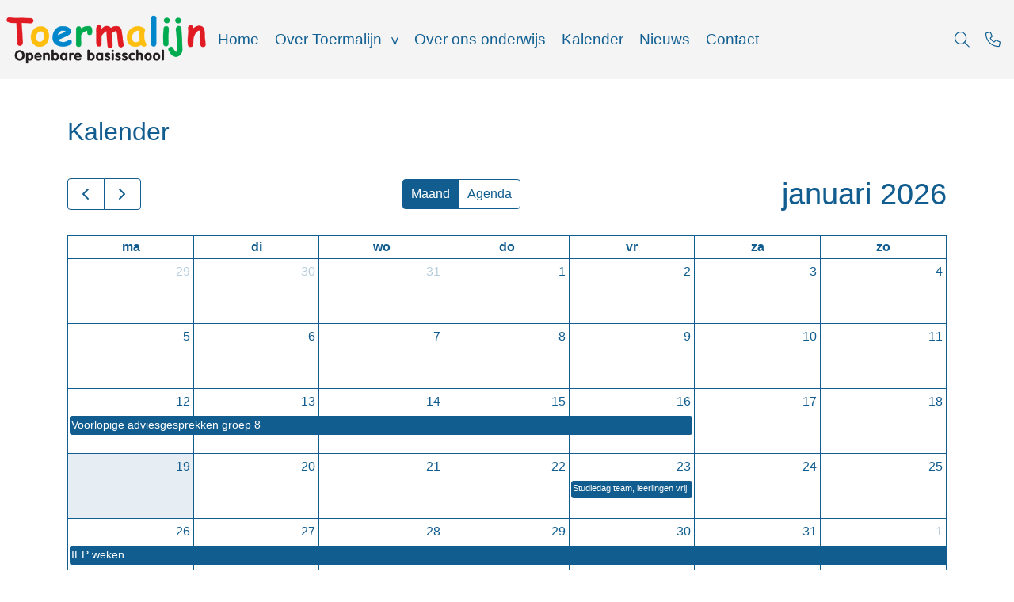

--- FILE ---
content_type: text/html; charset=UTF-8
request_url: https://toermalijnduiven.nl/events/kalender/
body_size: 15307
content:
<!DOCTYPE html>
<html lang="nl-NL">
  <head>
  <meta charset="UTF-8">
  <meta http-equiv="X-UA-Compatible" content="IE=edge">
  <meta name="viewport" content="width=device-width, initial-scale=1">

  
  <link rel="preload" href="/app/themes/default/dist/sites/1012/vendor/fa-brands-400.woff2" as="font" type="font/woff2" crossorigin>
  <link rel="preload" href="/app/themes/default/dist/sites/1012/vendor/fa-solid-900.woff2" as="font" type="font/woff2" crossorigin>
  <link rel="preload" href="/app/themes/default/dist/sites/1012/vendor/fa-regular-400.woff2" as="font" type="font/woff2" crossorigin>
  <link rel="preload" href="/app/themes/default/dist/sites/1012/vendor/fa-duotone-900.woff2" as="font" type="font/woff2" crossorigin>
  <link rel="preload" href="/app/themes/default/dist/sites/1012/vendor/fa-light-300.woff2" as="font" type="font/woff2" crossorigin>

  
          <link rel="stylesheet" id="sage/blog/main.css-css" href="/app/themes/default/dist/sites/1012/styles/main.css?ver=1718307423" type="text/css" media="all" />
  
  
  <meta name='robots' content='index, follow, max-image-preview:large, max-snippet:-1, max-video-preview:-1' />

	<!-- This site is optimized with the Yoast SEO plugin v18.9 - https://yoast.com/wordpress/plugins/seo/ -->
	<title>Kalender Archives - Brede school Toermalijn Duiven</title>
	<link rel="canonical" href="https://toermalijnduiven.nl/events/kalender/" />
	<link rel="next" href="https://toermalijnduiven.nl/events/kalender/page/2/" />
	<meta property="og:locale" content="nl_NL" />
	<meta property="og:type" content="article" />
	<meta property="og:title" content="Kalender Archives - Brede school Toermalijn Duiven" />
	<meta property="og:description" content="239e1cad-5322-403f-b72c-1c97f2a4fcb8" />
	<meta property="og:url" content="https://toermalijnduiven.nl/events/kalender/" />
	<meta property="og:site_name" content="Brede school Toermalijn Duiven" />
	<meta name="twitter:card" content="summary_large_image" />
	<script type="application/ld+json" class="yoast-schema-graph">{"@context":"https://schema.org","@graph":[{"@type":"WebSite","@id":"https://toermalijnduiven.nl/#website","url":"https://toermalijnduiven.nl/","name":"Brede school Toermalijn Duiven","description":"Een andere Concapps Sites site","potentialAction":[{"@type":"SearchAction","target":{"@type":"EntryPoint","urlTemplate":"https://toermalijnduiven.nl/?s={search_term_string}"},"query-input":"required name=search_term_string"}],"inLanguage":"nl-NL"},{"@type":"CollectionPage","@id":"https://toermalijnduiven.nl/events/kalender/#webpage","url":"https://toermalijnduiven.nl/events/kalender/","name":"Kalender Archives - Brede school Toermalijn Duiven","isPartOf":{"@id":"https://toermalijnduiven.nl/#website"},"breadcrumb":{"@id":"https://toermalijnduiven.nl/events/kalender/#breadcrumb"},"inLanguage":"nl-NL","potentialAction":[{"@type":"ReadAction","target":["https://toermalijnduiven.nl/events/kalender/"]}]},{"@type":"BreadcrumbList","@id":"https://toermalijnduiven.nl/events/kalender/#breadcrumb","itemListElement":[{"@type":"ListItem","position":1,"name":"Home","item":"https://toermalijnduiven.nl/"},{"@type":"ListItem","position":2,"name":"Kalender"}]}]}</script>
	<!-- / Yoast SEO plugin. -->


<link rel='dns-prefetch' href='//web.parentcom.eu' />
<link rel="alternate" type="application/rss+xml" title="Brede school Toermalijn Duiven &raquo; Kalender Evenement type feed" href="https://toermalijnduiven.nl/events/kalender/feed/" />
<script type="text/javascript">
/* <![CDATA[ */
window._wpemojiSettings = {"baseUrl":"https:\/\/s.w.org\/images\/core\/emoji\/14.0.0\/72x72\/","ext":".png","svgUrl":"https:\/\/s.w.org\/images\/core\/emoji\/14.0.0\/svg\/","svgExt":".svg","source":{"concatemoji":"https:\/\/toermalijnduiven.nl\/wp-includes\/js\/wp-emoji-release.min.js?ver=6.4.3"}};
/*! This file is auto-generated */
!function(i,n){var o,s,e;function c(e){try{var t={supportTests:e,timestamp:(new Date).valueOf()};sessionStorage.setItem(o,JSON.stringify(t))}catch(e){}}function p(e,t,n){e.clearRect(0,0,e.canvas.width,e.canvas.height),e.fillText(t,0,0);var t=new Uint32Array(e.getImageData(0,0,e.canvas.width,e.canvas.height).data),r=(e.clearRect(0,0,e.canvas.width,e.canvas.height),e.fillText(n,0,0),new Uint32Array(e.getImageData(0,0,e.canvas.width,e.canvas.height).data));return t.every(function(e,t){return e===r[t]})}function u(e,t,n){switch(t){case"flag":return n(e,"\ud83c\udff3\ufe0f\u200d\u26a7\ufe0f","\ud83c\udff3\ufe0f\u200b\u26a7\ufe0f")?!1:!n(e,"\ud83c\uddfa\ud83c\uddf3","\ud83c\uddfa\u200b\ud83c\uddf3")&&!n(e,"\ud83c\udff4\udb40\udc67\udb40\udc62\udb40\udc65\udb40\udc6e\udb40\udc67\udb40\udc7f","\ud83c\udff4\u200b\udb40\udc67\u200b\udb40\udc62\u200b\udb40\udc65\u200b\udb40\udc6e\u200b\udb40\udc67\u200b\udb40\udc7f");case"emoji":return!n(e,"\ud83e\udef1\ud83c\udffb\u200d\ud83e\udef2\ud83c\udfff","\ud83e\udef1\ud83c\udffb\u200b\ud83e\udef2\ud83c\udfff")}return!1}function f(e,t,n){var r="undefined"!=typeof WorkerGlobalScope&&self instanceof WorkerGlobalScope?new OffscreenCanvas(300,150):i.createElement("canvas"),a=r.getContext("2d",{willReadFrequently:!0}),o=(a.textBaseline="top",a.font="600 32px Arial",{});return e.forEach(function(e){o[e]=t(a,e,n)}),o}function t(e){var t=i.createElement("script");t.src=e,t.defer=!0,i.head.appendChild(t)}"undefined"!=typeof Promise&&(o="wpEmojiSettingsSupports",s=["flag","emoji"],n.supports={everything:!0,everythingExceptFlag:!0},e=new Promise(function(e){i.addEventListener("DOMContentLoaded",e,{once:!0})}),new Promise(function(t){var n=function(){try{var e=JSON.parse(sessionStorage.getItem(o));if("object"==typeof e&&"number"==typeof e.timestamp&&(new Date).valueOf()<e.timestamp+604800&&"object"==typeof e.supportTests)return e.supportTests}catch(e){}return null}();if(!n){if("undefined"!=typeof Worker&&"undefined"!=typeof OffscreenCanvas&&"undefined"!=typeof URL&&URL.createObjectURL&&"undefined"!=typeof Blob)try{var e="postMessage("+f.toString()+"("+[JSON.stringify(s),u.toString(),p.toString()].join(",")+"));",r=new Blob([e],{type:"text/javascript"}),a=new Worker(URL.createObjectURL(r),{name:"wpTestEmojiSupports"});return void(a.onmessage=function(e){c(n=e.data),a.terminate(),t(n)})}catch(e){}c(n=f(s,u,p))}t(n)}).then(function(e){for(var t in e)n.supports[t]=e[t],n.supports.everything=n.supports.everything&&n.supports[t],"flag"!==t&&(n.supports.everythingExceptFlag=n.supports.everythingExceptFlag&&n.supports[t]);n.supports.everythingExceptFlag=n.supports.everythingExceptFlag&&!n.supports.flag,n.DOMReady=!1,n.readyCallback=function(){n.DOMReady=!0}}).then(function(){return e}).then(function(){var e;n.supports.everything||(n.readyCallback(),(e=n.source||{}).concatemoji?t(e.concatemoji):e.wpemoji&&e.twemoji&&(t(e.twemoji),t(e.wpemoji)))}))}((window,document),window._wpemojiSettings);
/* ]]> */
</script>
<style id='wp-emoji-styles-inline-css' type='text/css'>

	img.wp-smiley, img.emoji {
		display: inline !important;
		border: none !important;
		box-shadow: none !important;
		height: 1em !important;
		width: 1em !important;
		margin: 0 0.07em !important;
		vertical-align: -0.1em !important;
		background: none !important;
		padding: 0 !important;
	}
</style>
<style id='global-styles-inline-css' type='text/css'>
body{--wp--preset--color--black: #000000;--wp--preset--color--cyan-bluish-gray: #abb8c3;--wp--preset--color--white: #ffffff;--wp--preset--color--pale-pink: #f78da7;--wp--preset--color--vivid-red: #cf2e2e;--wp--preset--color--luminous-vivid-orange: #ff6900;--wp--preset--color--luminous-vivid-amber: #fcb900;--wp--preset--color--light-green-cyan: #7bdcb5;--wp--preset--color--vivid-green-cyan: #00d084;--wp--preset--color--pale-cyan-blue: #8ed1fc;--wp--preset--color--vivid-cyan-blue: #0693e3;--wp--preset--color--vivid-purple: #9b51e0;--wp--preset--gradient--vivid-cyan-blue-to-vivid-purple: linear-gradient(135deg,rgba(6,147,227,1) 0%,rgb(155,81,224) 100%);--wp--preset--gradient--light-green-cyan-to-vivid-green-cyan: linear-gradient(135deg,rgb(122,220,180) 0%,rgb(0,208,130) 100%);--wp--preset--gradient--luminous-vivid-amber-to-luminous-vivid-orange: linear-gradient(135deg,rgba(252,185,0,1) 0%,rgba(255,105,0,1) 100%);--wp--preset--gradient--luminous-vivid-orange-to-vivid-red: linear-gradient(135deg,rgba(255,105,0,1) 0%,rgb(207,46,46) 100%);--wp--preset--gradient--very-light-gray-to-cyan-bluish-gray: linear-gradient(135deg,rgb(238,238,238) 0%,rgb(169,184,195) 100%);--wp--preset--gradient--cool-to-warm-spectrum: linear-gradient(135deg,rgb(74,234,220) 0%,rgb(151,120,209) 20%,rgb(207,42,186) 40%,rgb(238,44,130) 60%,rgb(251,105,98) 80%,rgb(254,248,76) 100%);--wp--preset--gradient--blush-light-purple: linear-gradient(135deg,rgb(255,206,236) 0%,rgb(152,150,240) 100%);--wp--preset--gradient--blush-bordeaux: linear-gradient(135deg,rgb(254,205,165) 0%,rgb(254,45,45) 50%,rgb(107,0,62) 100%);--wp--preset--gradient--luminous-dusk: linear-gradient(135deg,rgb(255,203,112) 0%,rgb(199,81,192) 50%,rgb(65,88,208) 100%);--wp--preset--gradient--pale-ocean: linear-gradient(135deg,rgb(255,245,203) 0%,rgb(182,227,212) 50%,rgb(51,167,181) 100%);--wp--preset--gradient--electric-grass: linear-gradient(135deg,rgb(202,248,128) 0%,rgb(113,206,126) 100%);--wp--preset--gradient--midnight: linear-gradient(135deg,rgb(2,3,129) 0%,rgb(40,116,252) 100%);--wp--preset--font-size--small: 13px;--wp--preset--font-size--medium: 20px;--wp--preset--font-size--large: 36px;--wp--preset--font-size--x-large: 42px;--wp--preset--spacing--20: 0.44rem;--wp--preset--spacing--30: 0.67rem;--wp--preset--spacing--40: 1rem;--wp--preset--spacing--50: 1.5rem;--wp--preset--spacing--60: 2.25rem;--wp--preset--spacing--70: 3.38rem;--wp--preset--spacing--80: 5.06rem;--wp--preset--shadow--natural: 6px 6px 9px rgba(0, 0, 0, 0.2);--wp--preset--shadow--deep: 12px 12px 50px rgba(0, 0, 0, 0.4);--wp--preset--shadow--sharp: 6px 6px 0px rgba(0, 0, 0, 0.2);--wp--preset--shadow--outlined: 6px 6px 0px -3px rgba(255, 255, 255, 1), 6px 6px rgba(0, 0, 0, 1);--wp--preset--shadow--crisp: 6px 6px 0px rgba(0, 0, 0, 1);}body { margin: 0; }.wp-site-blocks > .alignleft { float: left; margin-right: 2em; }.wp-site-blocks > .alignright { float: right; margin-left: 2em; }.wp-site-blocks > .aligncenter { justify-content: center; margin-left: auto; margin-right: auto; }:where(.is-layout-flex){gap: 0.5em;}:where(.is-layout-grid){gap: 0.5em;}body .is-layout-flow > .alignleft{float: left;margin-inline-start: 0;margin-inline-end: 2em;}body .is-layout-flow > .alignright{float: right;margin-inline-start: 2em;margin-inline-end: 0;}body .is-layout-flow > .aligncenter{margin-left: auto !important;margin-right: auto !important;}body .is-layout-constrained > .alignleft{float: left;margin-inline-start: 0;margin-inline-end: 2em;}body .is-layout-constrained > .alignright{float: right;margin-inline-start: 2em;margin-inline-end: 0;}body .is-layout-constrained > .aligncenter{margin-left: auto !important;margin-right: auto !important;}body .is-layout-constrained > :where(:not(.alignleft):not(.alignright):not(.alignfull)){max-width: var(--wp--style--global--content-size);margin-left: auto !important;margin-right: auto !important;}body .is-layout-constrained > .alignwide{max-width: var(--wp--style--global--wide-size);}body .is-layout-flex{display: flex;}body .is-layout-flex{flex-wrap: wrap;align-items: center;}body .is-layout-flex > *{margin: 0;}body .is-layout-grid{display: grid;}body .is-layout-grid > *{margin: 0;}body{padding-top: 0px;padding-right: 0px;padding-bottom: 0px;padding-left: 0px;}.wp-element-button, .wp-block-button__link{background-color: #32373c;border-width: 0;color: #fff;font-family: inherit;font-size: inherit;line-height: inherit;padding: calc(0.667em + 2px) calc(1.333em + 2px);text-decoration: none;}.has-black-color{color: var(--wp--preset--color--black) !important;}.has-cyan-bluish-gray-color{color: var(--wp--preset--color--cyan-bluish-gray) !important;}.has-white-color{color: var(--wp--preset--color--white) !important;}.has-pale-pink-color{color: var(--wp--preset--color--pale-pink) !important;}.has-vivid-red-color{color: var(--wp--preset--color--vivid-red) !important;}.has-luminous-vivid-orange-color{color: var(--wp--preset--color--luminous-vivid-orange) !important;}.has-luminous-vivid-amber-color{color: var(--wp--preset--color--luminous-vivid-amber) !important;}.has-light-green-cyan-color{color: var(--wp--preset--color--light-green-cyan) !important;}.has-vivid-green-cyan-color{color: var(--wp--preset--color--vivid-green-cyan) !important;}.has-pale-cyan-blue-color{color: var(--wp--preset--color--pale-cyan-blue) !important;}.has-vivid-cyan-blue-color{color: var(--wp--preset--color--vivid-cyan-blue) !important;}.has-vivid-purple-color{color: var(--wp--preset--color--vivid-purple) !important;}.has-black-background-color{background-color: var(--wp--preset--color--black) !important;}.has-cyan-bluish-gray-background-color{background-color: var(--wp--preset--color--cyan-bluish-gray) !important;}.has-white-background-color{background-color: var(--wp--preset--color--white) !important;}.has-pale-pink-background-color{background-color: var(--wp--preset--color--pale-pink) !important;}.has-vivid-red-background-color{background-color: var(--wp--preset--color--vivid-red) !important;}.has-luminous-vivid-orange-background-color{background-color: var(--wp--preset--color--luminous-vivid-orange) !important;}.has-luminous-vivid-amber-background-color{background-color: var(--wp--preset--color--luminous-vivid-amber) !important;}.has-light-green-cyan-background-color{background-color: var(--wp--preset--color--light-green-cyan) !important;}.has-vivid-green-cyan-background-color{background-color: var(--wp--preset--color--vivid-green-cyan) !important;}.has-pale-cyan-blue-background-color{background-color: var(--wp--preset--color--pale-cyan-blue) !important;}.has-vivid-cyan-blue-background-color{background-color: var(--wp--preset--color--vivid-cyan-blue) !important;}.has-vivid-purple-background-color{background-color: var(--wp--preset--color--vivid-purple) !important;}.has-black-border-color{border-color: var(--wp--preset--color--black) !important;}.has-cyan-bluish-gray-border-color{border-color: var(--wp--preset--color--cyan-bluish-gray) !important;}.has-white-border-color{border-color: var(--wp--preset--color--white) !important;}.has-pale-pink-border-color{border-color: var(--wp--preset--color--pale-pink) !important;}.has-vivid-red-border-color{border-color: var(--wp--preset--color--vivid-red) !important;}.has-luminous-vivid-orange-border-color{border-color: var(--wp--preset--color--luminous-vivid-orange) !important;}.has-luminous-vivid-amber-border-color{border-color: var(--wp--preset--color--luminous-vivid-amber) !important;}.has-light-green-cyan-border-color{border-color: var(--wp--preset--color--light-green-cyan) !important;}.has-vivid-green-cyan-border-color{border-color: var(--wp--preset--color--vivid-green-cyan) !important;}.has-pale-cyan-blue-border-color{border-color: var(--wp--preset--color--pale-cyan-blue) !important;}.has-vivid-cyan-blue-border-color{border-color: var(--wp--preset--color--vivid-cyan-blue) !important;}.has-vivid-purple-border-color{border-color: var(--wp--preset--color--vivid-purple) !important;}.has-vivid-cyan-blue-to-vivid-purple-gradient-background{background: var(--wp--preset--gradient--vivid-cyan-blue-to-vivid-purple) !important;}.has-light-green-cyan-to-vivid-green-cyan-gradient-background{background: var(--wp--preset--gradient--light-green-cyan-to-vivid-green-cyan) !important;}.has-luminous-vivid-amber-to-luminous-vivid-orange-gradient-background{background: var(--wp--preset--gradient--luminous-vivid-amber-to-luminous-vivid-orange) !important;}.has-luminous-vivid-orange-to-vivid-red-gradient-background{background: var(--wp--preset--gradient--luminous-vivid-orange-to-vivid-red) !important;}.has-very-light-gray-to-cyan-bluish-gray-gradient-background{background: var(--wp--preset--gradient--very-light-gray-to-cyan-bluish-gray) !important;}.has-cool-to-warm-spectrum-gradient-background{background: var(--wp--preset--gradient--cool-to-warm-spectrum) !important;}.has-blush-light-purple-gradient-background{background: var(--wp--preset--gradient--blush-light-purple) !important;}.has-blush-bordeaux-gradient-background{background: var(--wp--preset--gradient--blush-bordeaux) !important;}.has-luminous-dusk-gradient-background{background: var(--wp--preset--gradient--luminous-dusk) !important;}.has-pale-ocean-gradient-background{background: var(--wp--preset--gradient--pale-ocean) !important;}.has-electric-grass-gradient-background{background: var(--wp--preset--gradient--electric-grass) !important;}.has-midnight-gradient-background{background: var(--wp--preset--gradient--midnight) !important;}.has-small-font-size{font-size: var(--wp--preset--font-size--small) !important;}.has-medium-font-size{font-size: var(--wp--preset--font-size--medium) !important;}.has-large-font-size{font-size: var(--wp--preset--font-size--large) !important;}.has-x-large-font-size{font-size: var(--wp--preset--font-size--x-large) !important;}
.wp-block-navigation a:where(:not(.wp-element-button)){color: inherit;}
:where(.wp-block-post-template.is-layout-flex){gap: 1.25em;}:where(.wp-block-post-template.is-layout-grid){gap: 1.25em;}
:where(.wp-block-columns.is-layout-flex){gap: 2em;}:where(.wp-block-columns.is-layout-grid){gap: 2em;}
.wp-block-pullquote{font-size: 1.5em;line-height: 1.6;}
</style>
<script type="text/javascript" defer="defer" src="https://code.jquery.com/jquery-3.6.0.min.js?ver=3.6.0" id="jquery3-js"></script>
<link rel="https://api.w.org/" href="https://toermalijnduiven.nl/wp-json/" /><link rel="alternate" type="application/json" href="https://toermalijnduiven.nl/wp-json/wp/v2/event_type/18" /><meta name="generator" content="WordPress 6.4.3" />

      
    <link rel="preload" href="https://fonts.googleapis.com/css?family=Fira+Sans&display=swap" as="style" onload="this.onload=null;this.rel='stylesheet'">
    <noscript><link rel="stylesheet" href="https://fonts.googleapis.com/css?family=Fira+Sans&display=swap" type="text/css" media="all" /></noscript>
        
    <link rel="preload" href="https://fonts.googleapis.com/css?family=Josefin+Sans&display=swap" as="style" onload="this.onload=null;this.rel='stylesheet'">
    <noscript><link rel="stylesheet" href="https://fonts.googleapis.com/css?family=Josefin+Sans&display=swap" type="text/css" media="all" /></noscript>
        <link rel="shortcut icon" href="https://mobilecms.blob.core.windows.net/appfiles/app_4816/favicon.png" />
  
  
  
  
  
      <style type="text/css">@media (max-width: 768px) {.h1-title, h1 {line-height: 1 !important;}}

.navigation-3 .button-container a, .navigation-3 .main-navigation a {
    font-size: 19px;
}
.h1-title, h1 {
    font-family: Ubuntu,sans-serif;
    font-size: 48.215px;
    font-size: 32.215px!important;
    font-weight: 500;
    line-height: 72.3225px;
}</style>
  
  
  
  
  
  
  
  
  </head>
  <body data-rsssl=1 class="archive tax-event_type term-kalender term-18 app-data index-data archive-data taxonomy-data taxonomy-event_type-data taxonomy-event_type-kalender-data">
      
        <header class="navigation-3 fixed " style="">
    <div class="navbar-expand">
    <div class="container-fluid px-2 nav_container">
      <a href="https://toermalijnduiven.nl" class="main-logo left">
        <img src="https://mobilecms.blob.core.windows.net/appfiles/app_4816/weblogo.png" alt="OBS Toermalijn" title="OBS Toermalijn" />
      </a>
      <div class="mobilemenu-hamburger-button js_mobilemenu-btn d-flex d-lg-none right" title="Menuknop">
  <div class="mobilemenu-hamburger-wrapper">
    <input class="checkbox-toggle" type="checkbox" />
    <div class="hamburger">
      <div></div>
    </div>
  </div>
</div>      <nav class="collapse navbar-collapse justify-content-start main-navigation js_main-navigation" id="navbarNavDropdown">
                  <div class="menu-hoofd-navigatie-container"><ul id="menu-hoofd-navigatie" class="overflow-navbar navbar-nav nav mr-auto"><li class="menu-item"><a href="https://toermalijnduiven.nl/" target="" rel="" title="Home">Home</a></li>
<li class="menu-item menu-item-has-children"><a href="#" target="" rel="" title="Over Toermalijn">Over Toermalijn</a>
<ul class="sub-menu">
<li class="menu-item"><a href="https://toermalijnduiven.nl/bij-ons-bouw-je-aan-je-toekomst-stap-voor-stap-samen-met-elkaar/" target="" rel="" title="Onze missie en visie">Onze missie en visie</a></li>
<li class="menu-item"><a href="https://toermalijnduiven.nl/onze-kernwaarden/" target="" rel="" title="Kernwaarden">Kernwaarden</a></li>
<li class="menu-item"><a href="https://toermalijnduiven.nl/samenwerken-met-opvang-happy-faces/" target="" rel="" title="Samenwerken met opvang">Samenwerken met opvang</a></li>
<li class="menu-item"><a href="https://toermalijnduiven.nl/ouderbetrokkenheid-heeft-een-positief-effect/" target="" rel="" title="Ouderbetrokkenheid">Ouderbetrokkenheid</a></li>
<li class="menu-item"><a href="https://toermalijnduiven.nl/samen-sterk-voor-onze-school/" target="" rel="" title="Medezeggenschapsraad (MR)">Medezeggenschapsraad (MR)</a></li>
<li class="menu-item"><a href="https://toermalijnduiven.nl/samen-organiseren-wij-leuke-activiteiten-voor-de-kinderen/" target="" rel="" title="Oudervereniging (OV)">Oudervereniging (OV)</a></li>
<li class="menu-item"><a href="https://toermalijnduiven.nl/teams/team/" target="" rel="" title="Team">Team</a></li>
<li class="menu-item"><a href="https://toermalijnduiven.nl/category/downloads/" target="" rel="" title="Downloads">Downloads</a></li>
</ul>
<button class="menu-item-open-submenu d-lg-none"></button></li>
<li class="menu-item"><a href="https://toermalijnduiven.nl/category/over-ons-onderwijs/" target="" rel="" title="Over ons onderwijs">Over ons onderwijs</a></li>
<li class="menu-item menu-item-current"><a href="https://toermalijnduiven.nl/events/kalender/" target="" rel="" title="Kalender">Kalender</a></li>
<li class="menu-item"><a href="https://toermalijnduiven.nl/category/nieuws/" target="" rel="" title="Nieuws">Nieuws</a></li>
<li class="menu-item"><a href="https://toermalijnduiven.nl/locations/contact/" target="" rel="" title="Contact">Contact</a></li>
<li class="nav-item dropdown d-none">
                    <a class="" href="#" id="navbarDropdownMenu" role="button" data-toggle="dropdown" aria-haspopup="true" aria-expanded="false">
                        <i class="fa-solid fa-ellipsis-v"></i>
                    </a>
                    <ul class="dropdown-menu dropdown-menu-right" aria-labelledby="navbarDropdownMenu">
                    </ul>
                </li></ul></div>
                        <div class="spacer"></div>
        <div class="absolute-search search-container  d-none d-lg-flex ">
  <form action="https://toermalijnduiven.nl/" class="fields-1 search-form" role="search" method="get">
    <input type="text" id="search-field" name="s" class="form-field" placeholder="Zoeken" aria-label="Zoeken">
    <a href="javascript:;" class="submit-button" title="Zoeken">
      <i class="fa-light fa-magnifying-glass"></i>
    </a>
  </form>
</div>        <a href="tel:0316-266738" rel="nofollow" class="call_button right d-none d-lg-flex" title="Telefoon">
          <i class="fa-light fa-phone"></i>
        </a>
      </nav>
      <div class="button-container d-flex d-lg-none">
        <a href="tel:0316-266738" rel="nofollow" class="call_button right d-flex d-lg-none right" title="Telefoon">
          <i class="fa-light fa-phone"></i>
        </a>
        <div class="absolute-search search-container  d-flex d-lg-none right ">
  <form action="https://toermalijnduiven.nl/" class="fields-1 search-form" role="search" method="get">
    <input type="text" id="search-field" name="s" class="form-field" placeholder="Zoeken" aria-label="Zoeken">
    <a href="javascript:;" class="submit-button" title="Zoeken">
      <i class="fa-light fa-magnifying-glass"></i>
    </a>
  </form>
</div>      </div>
    </div>
  </div>
  </header>

      <div class="content-wrapper ">
                  <div id="hiddenCalendarGenerator" style="height: 0; overflow: hidden;"></div>
<section class="content-49">
    <div class="d-none d-lg-block" id="desktop-only-calendar"></div>
    <div class="container">
        <div class="row">
            <div class="col-12">
                <h1>Kalender</h1>
                <div class="container" id="cal">
                    <div id="calendarHolder" class="row smalltopmargin smallbottommargin cal_div">
                        <div id="img" style="display: none;"></div>
                        <div data-taxonomy="event_type" data-term="kalender" id="calendar"></div>
                        <div id="generate" class="ld-ext-right cta outline border-radius d-none d-lg-block">
                            <span>Download kalender</span>
                            <div class="ld ld-ring ld-spin"></div>
                        </div>
                        <div id="generateMessage" class="d-none">Uw jaarkalender wordt gegenereerd, een moment geduld aub…</div>
                    </div>
                </div>
                <div id="generateMessage" class="d-none">Uw jaarkalender wordt gegenereerd, een moment geduld aub…</div>
            </div>
        </div>
    </div>
</section>
              </div>
      <footer class="footer-3
    ">
    
  <div class="container-fluid nopadding">
    <div class="container">
      <div class="row">
        <div class="col-lg-4 col-md-6 col-sm-12">
          <h3 class="h3-title"></h3>
                                <p>
                          OBS Toermalijn

                                      <p>
                      <p>
                          Bergkristal 19

                              <br />
                                        6922 NP Duiven

                                      <p>
                      <p>
                          <a href="tel:0316-266738">Telefoon: 0316-266738</a>

                              <br />
                                        <a href="mailto:directie.toermalijn@liemersnovum.nl">E-mail: directie.toermalijn@liemersnovum.nl</a>

                                      <p>
                            </div>
        <!-- Column 2 -->
                              <div class="col-lg-4 col-md-4 col-sm-12">
                      <div class="footer-head">
              <h3>
                
              </h3>
            </div>
            <p>
              <h2 class="subkop">Aanmelding leerling?</h2>

<p>Denkt u erover om uw kind aan te melden op brede school Toermalijn? U bent van harte welkom voor een rondleiding&nbsp;op onze fijne, kleinschalige school. Tijdens de rondleiding vertellen we over ons onderwijs en beantwoorden we graag al uw vragen. Wij verzoeken u om het contactformulier op onze website in te vullen, dan nemen wij zo spoedig mogelijk contact met u op om een afspraak te maken.&nbsp;</p>

<p>&nbsp;</p>

            </p>
          </div>
        
        <!-- Column 3 -->
                              <div class="col-lg-4 col-md-4 col-sm-12">
                      <div class="footer-head">
              <h3>
                
              </h3>
            </div>
            <p>
              <br />
Obs Toermalijn is onderdeel van stichting LiemersNovum.&nbsp;<br />
<br />
<a href="https://www.liemersnovum.nl/"><img alt="Willems Technisch Adviesbureau Duiven - WTA-BV" src="[data-uri]" /></a>
            </p>
          </div>
                
      </div>
                  <hr />
          <div class="row">
            <ul class="share-list">
                                                                  <li class="col">
                    <a rel="nofollow noopener" target="_blank" href="https://www.facebook.com/obstoermalijnduiven19/?locale=nl_NL">
                      <h3><i class="fa-brands fa-facebook-f"></i></h3>
                    </a>
                  </li>
                                                                                                                                                                  </ul>
          </div>
              </div>

  <div class="footer-menu">
  <div class="container-fluid">
    <div class="container">
      <div class="row">
                  <div class="col-lg-6 col-md-12" style="align-self: flex-end;">
            Copyright Toermalijn Duiven 2026
                          - Aangeboden door <a href="https://parentcom.nl/" target="_blank" rel="noopener noreferrer">ParentCom</a>
                      </div>
        
        <div class="col-lg-6 col-md-12">
                  </div>
      </div>
    </div>
  </div>
</div></footer>
                  
        <script type="text/javascript">
        /* <![CDATA[ */
        var cc_object = {"google_maps_key":"AIzaSyC_IF1LH5X3-5wjfSUGx2Gy30FwGA_PElc"};
        /* ]]> */
        </script>
    <script type="text/javascript" id="sage/main.js-js-extra">
/* <![CDATA[ */
var ajax_object = {"ajax_url":"https:\/\/toermalijnduiven.nl\/wp-admin\/admin-ajax.php","ajax_nonce":"5beddee19a","site_name":"Brede school Toermalijn Duiven"};
/* ]]> */
</script>
<script type="text/javascript" defer="defer" src="/app/themes/default/dist/sites/1012/scripts/main.js?ver=1718307423" id="sage/main.js-js"></script>
        </body>
</html>


--- FILE ---
content_type: application/javascript
request_url: https://toermalijnduiven.nl/app/themes/default/dist/sites/1012/scripts/756_6b2422f48595b01bc2d0.js
body_size: 325
content:
/*! For license information please see 756_6b2422f48595b01bc2d0.js.LICENSE.txt */
"use strict";(self.webpackChunk=self.webpackChunk||[]).push([[756],{4756:function(e,n){Object.defineProperty(n,"__esModule",{value:!0});n.default={code:"en-gb",week:{dow:1,doy:4},buttonHints:{prev:"Previous $0",next:"Next $0",today:"This $0"},viewHint:"$0 view",navLinkHint:"Go to $0",moreLinkHint:function(e){return"Show ".concat(e," more event").concat(1===e?"":"s")}}}}]);

--- FILE ---
content_type: application/javascript
request_url: https://toermalijnduiven.nl/app/themes/default/dist/sites/1012/scripts/752_105f4689821fb8166205.js
body_size: 344
content:
/*! For license information please see 752_105f4689821fb8166205.js.LICENSE.txt */
"use strict";(self.webpackChunk=self.webpackChunk||[]).push([[752],{2752:function(e,n){Object.defineProperty(n,"__esModule",{value:!0});n.default={code:"nl",week:{dow:1,doy:4},buttonText:{prev:"Vorige",next:"Volgende",today:"Vandaag",year:"Jaar",month:"Maand",week:"Week",day:"Dag",list:"Agenda"},allDayText:"Hele dag",moreLinkText:"extra",noEventsText:"Geen evenementen om te laten zien"}}}]);

--- FILE ---
content_type: application/javascript
request_url: https://toermalijnduiven.nl/app/themes/default/dist/sites/1012/scripts/612_74d5f076d293e93a25e7.js
body_size: 159370
content:
/*! For license information please see 612_74d5f076d293e93a25e7.js.LICENSE.txt */
"use strict";(self.webpackChunk=self.webpackChunk||[]).push([[612],{7612:function(e,t,n){n.d(t,{YpB:function(){return ft},SnG:function(){return dt},KwV:function(){return _r},mGP:function(){return la},acn:function(){return xn},yEA:function(){return di},cnO:function(){return Oo},Q5Q:function(){return zo},uGW:function(){return hi},YlN:function(){return o},wpR:function(){return Gr},CGA:function(){return qr},i42:function(){return Vr},GDW:function(){return Vn},Y9X:function(){return ro},sZl:function(){return ia},Ajl:function(){return sa},CUQ:function(){return Si},odO:function(){return Ti},oVR:function(){return Ri},Snw:function(){return Mo},UrK:function(){return ni},ot6:function(){return Mr},slX:function(){return Tr},yw0:function(){return On},YhF:function(){return ea},Wy:function(){return p},aew:function(){return u},OS_:function(){return Jo},qi4:function(){return va},PNQ:function(){return Yr},aKG:function(){return jo},Kso:function(){return ra},wln:function(){return Ei},CKF:function(){return Rr},YdG:function(){return Vi},C_m:function(){return jr},Oud:function(){return kr},Mp9:function(){return Or},aSA:function(){return Bi},UbQ:function(){return qo},_6L:function(){return Ji},crH:function(){return ki},SMo:function(){return ar},yoP:function(){return ta},u_E:function(){return yi},IbT:function(){return bi},Sok:function(){return xr},a6u:function(){return Tn},ErJ:function(){return Pr},on_:function(){return $r},EVA:function(){return da},_wk:function(){return Ir},AbZ:function(){return Q},f$Q:function(){return Ne},aMz:function(){return $},_6C:function(){return X},Oc4:function(){return V},ocJ:function(){return U},MPE:function(){return Dn},Ced:function(){return b},cV8:function(){return E},_gj:function(){return Pe},qOs:function(){return Ae},XBo:function(){return Be},K2e:function(){return Ue},yae:function(){return $o},s26:function(){return Kr},GWp:function(){return Zo},Gi:function(){return Nn},i_b:function(){return fn},w7e:function(){return Ce},Cmx:function(){return We},Uti:function(){return pr},olK:function(){return on},Om7:function(){return ln},uKW:function(){return Te},s3c:function(){return Ot},MvM:function(){return z},aoJ:function(){return W},If$:function(){return G},QXr:function(){return Se},wFn:function(){return ya},hgK:function(){return Cr},_Oe:function(){return vi},YXP:function(){return Dr},czr:function(){return br},iAw:function(){return Er},qcj:function(){return an},oVz:function(){return un},a_Z:function(){return sn},qqe:function(){return Li},eu6:function(){return Y},cDd:function(){return Wt},EjX:function(){return ri},WCo:function(){return tr},kT:function(){return x},GY6:function(){return l},Q5e:function(){return xe},kvY:function(){return i},YPQ:function(){return wt},HoC:function(){return pe},yAt:function(){return xt},iSq:function(){return ct},aSr:function(){return Lr},y2_:function(){return c},Ynx:function(){return s},mKm:function(){return Ft},gJh:function(){return te},QXM:function(){return ee},umU:function(){return rr},is5:function(){return J},_C_:function(){return re},OOd:function(){return ne},q8M:function(){return H},Ydk:function(){return v},We2:function(){return g},KMs:function(){return _},_yo:function(){return Dt},Sse:function(){return Rt},qqM:function(){return ge},AIx:function(){return y},_yY:function(){return m},eIT:function(){return F},WiN:function(){return d},_mJ:function(){return Gn},kzx:function(){return ze},GCF:function(){return Fe},OMk:function(){return Zn},qqF:function(){return zi},kXE:function(){return or},eGI:function(){return Sr},cDz:function(){return ur},uMw:function(){return lr},uMB:function(){return En},GEZ:function(){return S},Oov:function(){return en},qWr:function(){return Go},ADy:function(){return dn},ADP:function(){return D},COk:function(){return gr},InL:function(){return nr},Sqy:function(){return St},cNZ:function(){return Yi},icy:function(){return mr},gr:function(){return Ki},m0f:function(){return Wi},oRU:function(){return pn},qo9:function(){return cn},gTO:function(){return cr},u2c:function(){return $i},KmY:function(){return Qi},Wgr:function(){return De},mql:function(){return T},_ic:function(){return Ln},eem:function(){return ko},MxI:function(){return Le},aa3:function(){return Yo},YF7:function(){return N},UP1:function(){return $t},s7Y:function(){return Zi},ZXb:function(){return bt},_WV:function(){return ti},KkE:function(){return ei},A3m:function(){return Gt},mkq:function(){return Jn},c7y:function(){return Xo},WCC:function(){return Ge},_26:function(){return ji},UZg:function(){return xi},iKN:function(){return gn},EH0:function(){return Z},c1B:function(){return Ii},_gD:function(){return zt},SSD:function(){return Ee},Y1n:function(){return Pi},e8M:function(){return de},cT5:function(){return Ko},anr:function(){return k},i8o:function(){return me},sBp:function(){return Ze},Wkr:function(){return Ke},QrL:function(){return Xe},uqH:function(){return Ye},otN:function(){return Tt},GW3:function(){return He},Gaj:function(){return j},EtK:function(){return Qn},ct2:function(){return kt},sdL:function(){return ii},qKz:function(){return Vt},I1q:function(){return L},MtI:function(){return Bn},E5h:function(){return $n},jY8:function(){return B},aYM:function(){return R},c9o:function(){return A},sH3:function(){return Xt},MfZ:function(){return Kt},C_g:function(){return Zt},K4M:function(){return Yt},G1M:function(){return Ut},u0H:function(){return Ct},AfX:function(){return h},QX5:function(){return qe},aiG:function(){return a},GM1:function(){return Fi},kJf:function(){return ua},QjD:function(){return qi},mci:function(){return Xi},Grs:function(){return wo},qAf:function(){return Gi},a6P:function(){return Jt},K3w:function(){return Br},cn1:function(){return Qt},yK_:function(){return Fo},SWh:function(){return rn},cGz:function(){return oe},Cid:function(){return er},Kie:function(){return Cn},aCC:function(){return f},Idc:function(){return wr},WUn:function(){return Ea},GG8:function(){return I},mmZ:function(){return Ve}});var r=n(2376);if("undefined"==typeof FullCalendarVDom)throw new Error("Please import the top-level fullcalendar lib before attempting to import a plugin.");var o=FullCalendarVDom.Component,i=FullCalendarVDom.createElement,a=FullCalendarVDom.render,s=FullCalendarVDom.createRef,u=FullCalendarVDom.Fragment,l=FullCalendarVDom.createContext,c=FullCalendarVDom.createPortal,d=FullCalendarVDom.flushSync,f=FullCalendarVDom.unmountComponentAtNode,p=function(){function e(e,t){this.context=e,this.internalEventSource=t}return e.prototype.remove=function(){this.context.dispatch({type:"REMOVE_EVENT_SOURCE",sourceId:this.internalEventSource.sourceId})},e.prototype.refetch=function(){this.context.dispatch({type:"FETCH_EVENT_SOURCES",sourceIds:[this.internalEventSource.sourceId],isRefetch:!0})},Object.defineProperty(e.prototype,"id",{get:function(){return this.internalEventSource.publicId},enumerable:!1,configurable:!0}),Object.defineProperty(e.prototype,"url",{get:function(){return this.internalEventSource.meta.url},enumerable:!1,configurable:!0}),Object.defineProperty(e.prototype,"format",{get:function(){return this.internalEventSource.meta.format},enumerable:!1,configurable:!0}),e}();function h(e){e.parentNode&&e.parentNode.removeChild(e)}function v(e,t){if(e.closest)return e.closest(t);if(!document.documentElement.contains(e))return null;do{if(g(e,t))return e;e=e.parentElement||e.parentNode}while(null!==e&&1===e.nodeType);return null}function g(e,t){return(e.matches||e.matchesSelector||e.msMatchesSelector).call(e,t)}function m(e,t){for(var n=e instanceof HTMLElement?[e]:e,r=[],o=0;o<n.length;o+=1)for(var i=n[o].querySelectorAll(t),a=0;a<i.length;a+=1)r.push(i[a]);return r}function y(e,t){for(var n=e instanceof HTMLElement?[e]:e,r=[],o=0;o<n.length;o+=1)for(var i=n[o].children,a=0;a<i.length;a+=1){var s=i[a];t&&!g(s,t)||r.push(s)}return r}var C=/(top|left|right|bottom|width|height)$/i;function b(e,t){for(var n in t)E(e,n,t[n])}function E(e,t,n){null==n?e.style[t]="":"number"==typeof n&&C.test(t)?e.style[t]=n+"px":e.style[t]=n}function D(e){var t,n;return null!==(n=null===(t=e.composedPath)||void 0===t?void 0:t.call(e)[0])&&void 0!==n?n:e.target}function S(e){return e.getRootNode?e.getRootNode():document}var w=0;function T(){return"fc-dom-"+(w+=1)}function R(e){e.preventDefault()}function k(e,t,n,r){var o=function(e,t){return function(n){var r=v(n.target,e);r&&t.call(r,n,r)}}(n,r);return e.addEventListener(t,o),function(){e.removeEventListener(t,o)}}var M=["webkitTransitionEnd","otransitionend","oTransitionEnd","msTransitionEnd","transitionend"];function I(e,t){var n=function(r){t(r),M.forEach((function(t){e.removeEventListener(t,n)}))};M.forEach((function(t){e.addEventListener(t,n)}))}function x(e){return(0,r.C3)({onClick:e},O(e))}function O(e){return{tabIndex:0,onKeyDown:function(t){"Enter"!==t.key&&" "!==t.key||(e(t),t.preventDefault())}}}var P=0;function N(){return String(P+=1)}function H(){document.body.classList.add("fc-not-allowed")}function _(){document.body.classList.remove("fc-not-allowed")}function A(e){e.classList.add("fc-unselectable"),e.addEventListener("selectstart",R)}function U(e){e.classList.remove("fc-unselectable"),e.removeEventListener("selectstart",R)}function B(e){e.addEventListener("contextmenu",R)}function V(e){e.removeEventListener("contextmenu",R)}function L(e){var t,n,r=[],o=[];for("string"==typeof e?o=e.split(/\s*,\s*/):"function"==typeof e?o=[e]:Array.isArray(e)&&(o=e),t=0;t<o.length;t+=1)"string"==typeof(n=o[t])?r.push("-"===n.charAt(0)?{field:n.substring(1),order:-1}:{field:n,order:1}):"function"==typeof n&&r.push({func:n});return r}function W(e,t,n){var r,o;for(r=0;r<n.length;r+=1)if(o=z(e,t,n[r]))return o;return 0}function z(e,t,n){return n.func?n.func(e,t):F(e[n.field],t[n.field])*(n.order||1)}function F(e,t){return e||t?null==t?-1:null==e?1:"string"==typeof e||"string"==typeof t?String(e).localeCompare(String(t)):e-t:0}function j(e,t){var n=String(e);return"000".substr(0,t-n.length)+n}function q(e,t,n){return"function"==typeof e?e.apply(void 0,t):"string"==typeof e?t.reduce((function(e,t,n){return e.replace("$"+n,t||"")}),e):n}function G(e,t){return e-t}function Z(e){return e%1==0}function Y(e){var t=e.querySelector(".fc-scrollgrid-shrink-frame"),n=e.querySelector(".fc-scrollgrid-shrink-cushion");if(!t)throw new Error("needs fc-scrollgrid-shrink-frame className");if(!n)throw new Error("needs fc-scrollgrid-shrink-cushion className");return e.getBoundingClientRect().width-t.getBoundingClientRect().width+n.getBoundingClientRect().width}var K=["sun","mon","tue","wed","thu","fri","sat"];function X(e,t){var n=le(e);return n[2]+=7*t,ce(n)}function Q(e,t){var n=le(e);return n[2]+=t,ce(n)}function $(e,t){var n=le(e);return n[6]+=t,ce(n)}function J(e,t){return ee(e,t)/7}function ee(e,t){return(t.valueOf()-e.valueOf())/864e5}function te(e,t){var n=oe(e),r=oe(t);return{years:0,months:0,days:Math.round(ee(n,r)),milliseconds:t.valueOf()-r.valueOf()-(e.valueOf()-n.valueOf())}}function ne(e,t){var n=re(e,t);return null!==n&&n%7==0?n/7:null}function re(e,t){return fe(e)===fe(t)?Math.round(ee(e,t)):null}function oe(e){return ce([e.getUTCFullYear(),e.getUTCMonth(),e.getUTCDate()])}function ie(e,t,n,r){var o=ce([t,0,1+ae(t,n,r)]),i=oe(e),a=Math.round(ee(o,i));return Math.floor(a/7)+1}function ae(e,t,n){var r=7+t-n;return-((7+ce([e,0,r]).getUTCDay()-t)%7)+r-1}function se(e){return[e.getFullYear(),e.getMonth(),e.getDate(),e.getHours(),e.getMinutes(),e.getSeconds(),e.getMilliseconds()]}function ue(e){return new Date(e[0],e[1]||0,null==e[2]?1:e[2],e[3]||0,e[4]||0,e[5]||0)}function le(e){return[e.getUTCFullYear(),e.getUTCMonth(),e.getUTCDate(),e.getUTCHours(),e.getUTCMinutes(),e.getUTCSeconds(),e.getUTCMilliseconds()]}function ce(e){return 1===e.length&&(e=e.concat([0])),new Date(Date.UTC.apply(Date,e))}function de(e){return!isNaN(e.valueOf())}function fe(e){return 1e3*e.getUTCHours()*60*60+1e3*e.getUTCMinutes()*60+1e3*e.getUTCSeconds()+e.getUTCMilliseconds()}function pe(e,t,n,r){return{instanceId:N(),defId:e,range:t,forcedStartTzo:null==n?null:n,forcedEndTzo:null==r?null:r}}var he=Object.prototype.hasOwnProperty;function ve(e,t){var n={};if(t)for(var r in t){for(var o=[],i=e.length-1;i>=0;i-=1){var a=e[i][r];if("object"==typeof a&&a)o.unshift(a);else if(void 0!==a){n[r]=a;break}}o.length&&(n[r]=ve(o))}for(i=e.length-1;i>=0;i-=1){var s=e[i];for(var u in s)u in n||(n[u]=s[u])}return n}function ge(e,t){var n={};for(var r in e)t(e[r],r)&&(n[r]=e[r]);return n}function me(e,t){var n={};for(var r in e)n[r]=t(e[r],r);return n}function ye(e){for(var t={},n=0,r=e;n<r.length;n++){t[r[n]]=!0}return t}function Ce(e,t){for(var n={},r=0;r<e.length;r+=1){var o=t(e[r],r);n[o[0]]=o[1]}return n}function be(e){var t=[];for(var n in e)t.push(e[n]);return t}function Ee(e,t){if(e===t)return!0;for(var n in e)if(he.call(e,n)&&!(n in t))return!1;for(var n in t)if(he.call(t,n)&&e[n]!==t[n])return!1;return!0}function De(e,t){var n=[];for(var r in e)he.call(e,r)&&(r in t||n.push(r));for(var r in t)he.call(t,r)&&e[r]!==t[r]&&n.push(r);return n}function Se(e,t,n){if(void 0===n&&(n={}),e===t)return!0;for(var r in t)if(!(r in e)||!we(e[r],t[r],n[r]))return!1;for(var r in e)if(!(r in t))return!1;return!0}function we(e,t,n){return e===t||!0===n||!!n&&n(e,t)}function Te(e,t,n,r){void 0===t&&(t=0),void 0===r&&(r=1);var o=[];null==n&&(n=Object.keys(e).length);for(var i=t;i<n;i+=r){var a=e[i];void 0!==a&&o.push(a)}return o}function Re(e,t,n){var r=n.dateEnv,o=n.pluginHooks,i=n.options,a=e.defs,s=e.instances;for(var u in s=ge(s,(function(e){return!a[e.defId].recurringDef})),a){var l=a[u];if(l.recurringDef){var c=l.recurringDef.duration;c||(c=l.allDay?i.defaultAllDayEventDuration:i.defaultTimedEventDuration);for(var d=0,f=ke(l,c,t,r,o.recurringTypes);d<f.length;d++){var p=f[d],h=pe(u,{start:p,end:r.add(p,c)});s[h.instanceId]=h}}}return{defs:a,instances:s}}function ke(e,t,n,r,o){var i=o[e.recurringDef.typeId].expand(e.recurringDef.typeData,{start:r.subtract(n.start,t),end:n.end},r);return e.allDay&&(i=i.map(oe)),i}var Me=["years","months","days","milliseconds"],Ie=/^(-?)(?:(\d+)\.)?(\d+):(\d\d)(?::(\d\d)(?:\.(\d\d\d))?)?/;function xe(e,t){var n;return"string"==typeof e?function(e){var t=Ie.exec(e);if(t){var n=t[1]?-1:1;return{years:0,months:0,days:n*(t[2]?parseInt(t[2],10):0),milliseconds:n*(60*(t[3]?parseInt(t[3],10):0)*60*1e3+60*(t[4]?parseInt(t[4],10):0)*1e3+1e3*(t[5]?parseInt(t[5],10):0)+(t[6]?parseInt(t[6],10):0))}}return null}(e):"object"==typeof e&&e?Oe(e):"number"==typeof e?Oe(((n={})[t||"milliseconds"]=e,n)):null}function Oe(e){var t={years:e.years||e.year||0,months:e.months||e.month||0,days:e.days||e.day||0,milliseconds:60*(e.hours||e.hour||0)*60*1e3+60*(e.minutes||e.minute||0)*1e3+1e3*(e.seconds||e.second||0)+(e.milliseconds||e.millisecond||e.ms||0)},n=e.weeks||e.week;return n&&(t.days+=7*n,t.specifiedWeeks=!0),t}function Pe(e){return e.years||e.months||e.milliseconds?0:e.days}function Ne(e,t){return{years:e.years+t.years,months:e.months+t.months,days:e.days+t.days,milliseconds:e.milliseconds+t.milliseconds}}function He(e,t){return{years:e.years*t,months:e.months*t,days:e.days*t,milliseconds:e.milliseconds*t}}function _e(e){return Be(e)/864e5}function Ae(e){return Be(e)/6e4}function Ue(e){return Be(e)/1e3}function Be(e){return 31536e6*e.years+2592e6*e.months+864e5*e.days+e.milliseconds}function Ve(e,t){for(var n=null,r=0;r<Me.length;r+=1){var o=Me[r];if(t[o]){var i=e[o]/t[o];if(!Z(i)||null!==n&&n!==i)return null;n=i}else if(e[o])return null}return n}function Le(e){var t=e.milliseconds;if(t){if(t%1e3!=0)return{unit:"millisecond",value:t};if(t%6e4!=0)return{unit:"second",value:t/1e3};if(t%36e5!=0)return{unit:"minute",value:t/6e4};if(t)return{unit:"hour",value:t/36e5}}return e.days?e.specifiedWeeks&&e.days%7==0?{unit:"week",value:e.days/7}:{unit:"day",value:e.days}:e.months?{unit:"month",value:e.months}:e.years?{unit:"year",value:e.years}:{unit:"millisecond",value:0}}function We(e,t,n){void 0===n&&(n=!1);var r=e.toISOString();return r=r.replace(".000",""),n&&(r=r.replace("T00:00:00Z","")),r.length>10&&(null==t?r=r.replace("Z",""):0!==t&&(r=r.replace("Z",je(t,!0)))),r}function ze(e){return e.toISOString().replace(/T.*$/,"")}function Fe(e){return j(e.getUTCHours(),2)+":"+j(e.getUTCMinutes(),2)+":"+j(e.getUTCSeconds(),2)}function je(e,t){void 0===t&&(t=!1);var n=e<0?"-":"+",r=Math.abs(e),o=Math.floor(r/60),i=Math.round(r%60);return t?n+j(o,2)+":"+j(i,2):"GMT"+n+o+(i?":"+j(i,2):"")}function qe(e,t){for(var n=0,r=0;r<e.length;)e[r]===t?(e.splice(r,1),n+=1):r+=1;return n}function Ge(e,t,n){if(e===t)return!0;var r,o=e.length;if(o!==t.length)return!1;for(r=0;r<o;r+=1)if(!(n?n(e[r],t[r]):e[r]===t[r]))return!1;return!0}function Ze(e,t,n){var r,o;return function(){for(var i=[],a=0;a<arguments.length;a++)i[a]=arguments[a];if(r){if(!Ge(r,i)){n&&n(o);var s=e.apply(this,i);t&&t(s,o)||(o=s)}}else o=e.apply(this,i);return r=i,o}}function Ye(e,t,n){var r,o,i=this;return function(a){if(r){if(!Ee(r,a)){n&&n(o);var s=e.call(i,a);t&&t(s,o)||(o=s)}}else o=e.call(i,a);return r=a,o}}function Ke(e,t,n){var r=this,o=[],i=[];return function(a){for(var s=o.length,u=a.length,l=0;l<s;l+=1)if(a[l]){if(!Ge(o[l],a[l])){n&&n(i[l]);var c=e.apply(r,a[l]);t&&t(c,i[l])||(i[l]=c)}}else n&&n(i[l]);for(;l<u;l+=1)i[l]=e.apply(r,a[l]);return o=a,i.splice(u),i}}function Xe(e,t,n){var r=this,o={},i={};return function(a){var s={};for(var u in a)if(i[u])if(Ge(o[u],a[u]))s[u]=i[u];else{n&&n(i[u]);var l=e.apply(r,a[u]);s[u]=t&&t(l,i[u])?i[u]:l}else s[u]=e.apply(r,a[u]);return o=a,i=s,s}}var Qe={week:3,separator:0,omitZeroMinute:0,meridiem:0,omitCommas:0},$e={timeZoneName:7,era:6,year:5,month:4,day:2,weekday:2,hour:1,minute:1,second:1},Je=/\s*([ap])\.?m\.?/i,et=/,/g,tt=/\s+/g,nt=/\u200e/g,rt=/UTC|GMT/,ot=function(){function e(e){var t={},n={},r=0;for(var o in e)o in Qe?(n[o]=e[o],r=Math.max(Qe[o],r)):(t[o]=e[o],o in $e&&(r=Math.max($e[o],r)));this.standardDateProps=t,this.extendedSettings=n,this.severity=r,this.buildFormattingFunc=Ze(it)}return e.prototype.format=function(e,t){return this.buildFormattingFunc(this.standardDateProps,this.extendedSettings,t)(e)},e.prototype.formatRange=function(e,t,n,r){var o=this.standardDateProps,i=this.extendedSettings,a=function(e,t,n){if(n.getMarkerYear(e)!==n.getMarkerYear(t))return 5;if(n.getMarkerMonth(e)!==n.getMarkerMonth(t))return 4;if(n.getMarkerDay(e)!==n.getMarkerDay(t))return 2;if(fe(e)!==fe(t))return 1;return 0}(e.marker,t.marker,n.calendarSystem);if(!a)return this.format(e,n);var s=a;!(s>1)||"numeric"!==o.year&&"2-digit"!==o.year||"numeric"!==o.month&&"2-digit"!==o.month||"numeric"!==o.day&&"2-digit"!==o.day||(s=1);var u=this.format(e,n),l=this.format(t,n);if(u===l)return u;var c=it(function(e,t){var n={};for(var r in e)(!(r in $e)||$e[r]<=t)&&(n[r]=e[r]);return n}(o,s),i,n),d=c(e),f=c(t),p=function(e,t,n,r){var o=0;for(;o<e.length;){var i=e.indexOf(t,o);if(-1===i)break;var a=e.substr(0,i);o=i+t.length;for(var s=e.substr(o),u=0;u<n.length;){var l=n.indexOf(r,u);if(-1===l)break;var c=n.substr(0,l);u=l+r.length;var d=n.substr(u);if(a===c&&s===d)return{before:a,after:s}}}return null}(u,d,l,f),h=i.separator||r||n.defaultSeparator||"";return p?p.before+d+h+f+p.after:u+h+l},e.prototype.getLargestUnit=function(){switch(this.severity){case 7:case 6:case 5:return"year";case 4:return"month";case 3:return"week";case 2:return"day";default:return"time"}},e}();function it(e,t,n){var o=Object.keys(e).length;return 1===o&&"short"===e.timeZoneName?function(e){return je(e.timeZoneOffset)}:0===o&&t.week?function(e){return function(e,t,n,r,o){var i=[];"long"===o?i.push(n):"short"!==o&&"narrow"!==o||i.push(t);"long"!==o&&"short"!==o||i.push(" ");i.push(r.simpleNumberFormat.format(e)),"rtl"===r.options.direction&&i.reverse();return i.join("")}(n.computeWeekNumber(e.marker),n.weekText,n.weekTextLong,n.locale,t.week)}:function(e,t,n){e=(0,r.C3)({},e),t=(0,r.C3)({},t),function(e,t){e.timeZoneName&&(e.hour||(e.hour="2-digit"),e.minute||(e.minute="2-digit"));"long"===e.timeZoneName&&(e.timeZoneName="short");t.omitZeroMinute&&(e.second||e.millisecond)&&delete t.omitZeroMinute}(e,t),e.timeZone="UTC";var o,i=new Intl.DateTimeFormat(n.locale.codes,e);if(t.omitZeroMinute){var a=(0,r.C3)({},e);delete a.minute,o=new Intl.DateTimeFormat(n.locale.codes,a)}return function(r){var a=r.marker;return function(e,t,n,r,o){e=e.replace(nt,""),"short"===n.timeZoneName&&(e=function(e,t){var n=!1;e=e.replace(rt,(function(){return n=!0,t})),n||(e+=" "+t);return e}(e,"UTC"===o.timeZone||null==t.timeZoneOffset?"UTC":je(t.timeZoneOffset)));r.omitCommas&&(e=e.replace(et,"").trim());r.omitZeroMinute&&(e=e.replace(":00",""));!1===r.meridiem?e=e.replace(Je,"").trim():"narrow"===r.meridiem?e=e.replace(Je,(function(e,t){return t.toLocaleLowerCase()})):"short"===r.meridiem?e=e.replace(Je,(function(e,t){return t.toLocaleLowerCase()+"m"})):"lowercase"===r.meridiem&&(e=e.replace(Je,(function(e){return e.toLocaleLowerCase()})));return e=e.replace(tt," "),e=e.trim(),e}((o&&!a.getUTCMinutes()?o:i).format(a),r,e,t,n)}}(e,t,n)}function at(e,t){var n=t.markerToArray(e.marker);return{marker:e.marker,timeZoneOffset:e.timeZoneOffset,array:n,year:n[0],month:n[1],day:n[2],hour:n[3],minute:n[4],second:n[5],millisecond:n[6]}}function st(e,t,n,r){var o=at(e,n.calendarSystem);return{date:o,start:o,end:t?at(t,n.calendarSystem):null,timeZone:n.timeZone,localeCodes:n.locale.codes,defaultSeparator:r||n.defaultSeparator}}var ut=function(){function e(e){this.cmdStr=e}return e.prototype.format=function(e,t,n){return t.cmdFormatter(this.cmdStr,st(e,null,t,n))},e.prototype.formatRange=function(e,t,n,r){return n.cmdFormatter(this.cmdStr,st(e,t,n,r))},e}(),lt=function(){function e(e){this.func=e}return e.prototype.format=function(e,t,n){return this.func(st(e,null,t,n))},e.prototype.formatRange=function(e,t,n,r){return this.func(st(e,t,n,r))},e}();function ct(e){return"object"==typeof e&&e?new ot(e):"string"==typeof e?new ut(e):"function"==typeof e?new lt(e):null}var dt={navLinkDayClick:bt,navLinkWeekClick:bt,duration:xe,bootstrapFontAwesome:bt,buttonIcons:bt,customButtons:bt,defaultAllDayEventDuration:xe,defaultTimedEventDuration:xe,nextDayThreshold:xe,scrollTime:xe,scrollTimeReset:Boolean,slotMinTime:xe,slotMaxTime:xe,dayPopoverFormat:ct,slotDuration:xe,snapDuration:xe,headerToolbar:bt,footerToolbar:bt,defaultRangeSeparator:String,titleRangeSeparator:String,forceEventDuration:Boolean,dayHeaders:Boolean,dayHeaderFormat:ct,dayHeaderClassNames:bt,dayHeaderContent:bt,dayHeaderDidMount:bt,dayHeaderWillUnmount:bt,dayCellClassNames:bt,dayCellContent:bt,dayCellDidMount:bt,dayCellWillUnmount:bt,initialView:String,aspectRatio:Number,weekends:Boolean,weekNumberCalculation:bt,weekNumbers:Boolean,weekNumberClassNames:bt,weekNumberContent:bt,weekNumberDidMount:bt,weekNumberWillUnmount:bt,editable:Boolean,viewClassNames:bt,viewDidMount:bt,viewWillUnmount:bt,nowIndicator:Boolean,nowIndicatorClassNames:bt,nowIndicatorContent:bt,nowIndicatorDidMount:bt,nowIndicatorWillUnmount:bt,showNonCurrentDates:Boolean,lazyFetching:Boolean,startParam:String,endParam:String,timeZoneParam:String,timeZone:String,locales:bt,locale:bt,themeSystem:String,dragRevertDuration:Number,dragScroll:Boolean,allDayMaintainDuration:Boolean,unselectAuto:Boolean,dropAccept:bt,eventOrder:L,eventOrderStrict:Boolean,handleWindowResize:Boolean,windowResizeDelay:Number,longPressDelay:Number,eventDragMinDistance:Number,expandRows:Boolean,height:bt,contentHeight:bt,direction:String,weekNumberFormat:ct,eventResizableFromStart:Boolean,displayEventTime:Boolean,displayEventEnd:Boolean,weekText:String,weekTextLong:String,progressiveEventRendering:Boolean,businessHours:bt,initialDate:bt,now:bt,eventDataTransform:bt,stickyHeaderDates:bt,stickyFooterScrollbar:bt,viewHeight:bt,defaultAllDay:Boolean,eventSourceFailure:bt,eventSourceSuccess:bt,eventDisplay:String,eventStartEditable:Boolean,eventDurationEditable:Boolean,eventOverlap:bt,eventConstraint:bt,eventAllow:bt,eventBackgroundColor:String,eventBorderColor:String,eventTextColor:String,eventColor:String,eventClassNames:bt,eventContent:bt,eventDidMount:bt,eventWillUnmount:bt,selectConstraint:bt,selectOverlap:bt,selectAllow:bt,droppable:Boolean,unselectCancel:String,slotLabelFormat:bt,slotLaneClassNames:bt,slotLaneContent:bt,slotLaneDidMount:bt,slotLaneWillUnmount:bt,slotLabelClassNames:bt,slotLabelContent:bt,slotLabelDidMount:bt,slotLabelWillUnmount:bt,dayMaxEvents:bt,dayMaxEventRows:bt,dayMinWidth:Number,slotLabelInterval:xe,allDayText:String,allDayClassNames:bt,allDayContent:bt,allDayDidMount:bt,allDayWillUnmount:bt,slotMinWidth:Number,navLinks:Boolean,eventTimeFormat:ct,rerenderDelay:Number,moreLinkText:bt,moreLinkHint:bt,selectMinDistance:Number,selectable:Boolean,selectLongPressDelay:Number,eventLongPressDelay:Number,selectMirror:Boolean,eventMaxStack:Number,eventMinHeight:Number,eventMinWidth:Number,eventShortHeight:Number,slotEventOverlap:Boolean,plugins:bt,firstDay:Number,dayCount:Number,dateAlignment:String,dateIncrement:xe,hiddenDays:bt,monthMode:Boolean,fixedWeekCount:Boolean,validRange:bt,visibleRange:bt,titleFormat:bt,eventInteractive:Boolean,noEventsText:String,viewHint:bt,navLinkHint:bt,closeHint:String,timeHint:String,eventHint:String,moreLinkClick:bt,moreLinkClassNames:bt,moreLinkContent:bt,moreLinkDidMount:bt,moreLinkWillUnmount:bt},ft={eventDisplay:"auto",defaultRangeSeparator:" - ",titleRangeSeparator:" – ",defaultTimedEventDuration:"01:00:00",defaultAllDayEventDuration:{day:1},forceEventDuration:!1,nextDayThreshold:"00:00:00",dayHeaders:!0,initialView:"",aspectRatio:1.35,headerToolbar:{start:"title",center:"",end:"today prev,next"},weekends:!0,weekNumbers:!1,weekNumberCalculation:"local",editable:!1,nowIndicator:!1,scrollTime:"06:00:00",scrollTimeReset:!0,slotMinTime:"00:00:00",slotMaxTime:"24:00:00",showNonCurrentDates:!0,lazyFetching:!0,startParam:"start",endParam:"end",timeZoneParam:"timeZone",timeZone:"local",locales:[],locale:"",themeSystem:"standard",dragRevertDuration:500,dragScroll:!0,allDayMaintainDuration:!1,unselectAuto:!0,dropAccept:"*",eventOrder:"start,-duration,allDay,title",dayPopoverFormat:{month:"long",day:"numeric",year:"numeric"},handleWindowResize:!0,windowResizeDelay:100,longPressDelay:1e3,eventDragMinDistance:5,expandRows:!1,navLinks:!1,selectable:!1,eventMinHeight:15,eventMinWidth:30,eventShortHeight:30},pt={datesSet:bt,eventsSet:bt,eventAdd:bt,eventChange:bt,eventRemove:bt,windowResize:bt,eventClick:bt,eventMouseEnter:bt,eventMouseLeave:bt,select:bt,unselect:bt,loading:bt,_unmount:bt,_beforeprint:bt,_afterprint:bt,_noEventDrop:bt,_noEventResize:bt,_resize:bt,_scrollRequest:bt},ht={buttonText:bt,buttonHints:bt,views:bt,plugins:bt,initialEvents:bt,events:bt,eventSources:bt},vt={headerToolbar:gt,footerToolbar:gt,buttonText:gt,buttonHints:gt,buttonIcons:gt,dateIncrement:gt};function gt(e,t){return"object"==typeof e&&"object"==typeof t&&e&&t?Ee(e,t):e===t}var mt={type:String,component:bt,buttonText:String,buttonTextKey:String,dateProfileGeneratorClass:bt,usesMinMaxTime:Boolean,classNames:bt,content:bt,didMount:bt,willUnmount:bt};function yt(e){return ve(e,vt)}function Ct(e,t){var n={},r={};for(var o in t)o in e&&(n[o]=t[o](e[o]));for(var o in e)o in t||(r[o]=e[o]);return{refined:n,extra:r}}function bt(e){return e}function Et(e,t,n,r){for(var o={defs:{},instances:{}},i=Bt(n),a=0,s=e;a<s.length;a++){var u=At(s[a],t,n,r,i);u&&Dt(u,o)}return o}function Dt(e,t){return void 0===t&&(t={defs:{},instances:{}}),t.defs[e.def.defId]=e.def,e.instance&&(t.instances[e.instance.instanceId]=e.instance),t}function St(e,t){var n=e.instances[t];if(n){var r=e.defs[n.defId],o=Rt(e,(function(e){return t=r,n=e,Boolean(t.groupId&&t.groupId===n.groupId);var t,n}));return o.defs[r.defId]=r,o.instances[n.instanceId]=n,o}return{defs:{},instances:{}}}function wt(){return{defs:{},instances:{}}}function Tt(e,t){return{defs:(0,r.C3)((0,r.C3)({},e.defs),t.defs),instances:(0,r.C3)((0,r.C3)({},e.instances),t.instances)}}function Rt(e,t){var n=ge(e.defs,t),r=ge(e.instances,(function(e){return n[e.defId]}));return{defs:n,instances:r}}function kt(e){return Array.isArray(e)?e:"string"==typeof e?e.split(/\s+/):[]}var Mt={display:String,editable:Boolean,startEditable:Boolean,durationEditable:Boolean,constraint:bt,overlap:bt,allow:bt,className:kt,classNames:kt,color:String,backgroundColor:String,borderColor:String,textColor:String},It={display:null,startEditable:null,durationEditable:null,constraints:[],overlap:null,allows:[],backgroundColor:"",borderColor:"",textColor:"",classNames:[]};function xt(e,t){var n=function(e,t){return Array.isArray(e)?Et(e,null,t,!0):"object"==typeof e&&e?Et([e],null,t,!0):null!=e?String(e):null}(e.constraint,t);return{display:e.display||null,startEditable:null!=e.startEditable?e.startEditable:e.editable,durationEditable:null!=e.durationEditable?e.durationEditable:e.editable,constraints:null!=n?[n]:[],overlap:null!=e.overlap?e.overlap:null,allows:null!=e.allow?[e.allow]:[],backgroundColor:e.backgroundColor||e.color||"",borderColor:e.borderColor||e.color||"",textColor:e.textColor||"",classNames:(e.className||[]).concat(e.classNames||[])}}function Ot(e){return e.reduce(Pt,It)}function Pt(e,t){return{display:null!=t.display?t.display:e.display,startEditable:null!=t.startEditable?t.startEditable:e.startEditable,durationEditable:null!=t.durationEditable?t.durationEditable:e.durationEditable,constraints:e.constraints.concat(t.constraints),overlap:"boolean"==typeof t.overlap?t.overlap:e.overlap,allows:e.allows.concat(t.allows),backgroundColor:t.backgroundColor||e.backgroundColor,borderColor:t.borderColor||e.borderColor,textColor:t.textColor||e.textColor,classNames:e.classNames.concat(t.classNames)}}var Nt={id:String,groupId:String,title:String,url:String,interactive:Boolean},Ht={start:bt,end:bt,date:bt,allDay:Boolean},_t=(0,r.C3)((0,r.C3)((0,r.C3)({},Nt),Ht),{extendedProps:bt});function At(e,t,n,r,o){void 0===o&&(o=Bt(n));var i=Ut(e,n,o),a=i.refined,s=i.extra,u=function(e,t){var n=null;e&&(n=e.defaultAllDay);null==n&&(n=t.options.defaultAllDay);return n}(t,n),l=function(e,t,n,r){for(var o=0;o<r.length;o+=1){var i=r[o].parse(e,n);if(i){var a=e.allDay;return null==a&&null==(a=t)&&null==(a=i.allDayGuess)&&(a=!1),{allDay:a,duration:i.duration,typeData:i.typeData,typeId:o}}}return null}(a,u,n.dateEnv,n.pluginHooks.recurringTypes);if(l)return(c=Vt(a,s,t?t.sourceId:"",l.allDay,Boolean(l.duration),n)).recurringDef={typeId:l.typeId,typeData:l.typeData,duration:l.duration},{def:c,instance:null};var c,d=function(e,t,n,r){var o,i,a=e.allDay,s=null,u=!1,l=null,c=null!=e.start?e.start:e.date;if(o=n.dateEnv.createMarkerMeta(c),o)s=o.marker;else if(!r)return null;null!=e.end&&(i=n.dateEnv.createMarkerMeta(e.end));null==a&&(a=null!=t?t:(!o||o.isTimeUnspecified)&&(!i||i.isTimeUnspecified));a&&s&&(s=oe(s));i&&(l=i.marker,a&&(l=oe(l)),s&&l<=s&&(l=null));l?u=!0:r||(u=n.options.forceEventDuration||!1,l=n.dateEnv.add(s,a?n.options.defaultAllDayEventDuration:n.options.defaultTimedEventDuration));return{allDay:a,hasEnd:u,range:{start:s,end:l},forcedStartTzo:o?o.forcedTzo:null,forcedEndTzo:i?i.forcedTzo:null}}(a,u,n,r);return d?{def:c=Vt(a,s,t?t.sourceId:"",d.allDay,d.hasEnd,n),instance:pe(c.defId,d.range,d.forcedStartTzo,d.forcedEndTzo)}:null}function Ut(e,t,n){return void 0===n&&(n=Bt(t)),Ct(e,n)}function Bt(e){return(0,r.C3)((0,r.C3)((0,r.C3)({},Mt),_t),e.pluginHooks.eventRefiners)}function Vt(e,t,n,o,i,a){for(var s={title:e.title||"",groupId:e.groupId||"",publicId:e.id||"",url:e.url||"",recurringDef:null,defId:N(),sourceId:n,allDay:o,hasEnd:i,interactive:e.interactive,ui:xt(e,a),extendedProps:(0,r.C3)((0,r.C3)({},e.extendedProps||{}),t)},u=0,l=a.pluginHooks.eventDefMemberAdders;u<l.length;u++){var c=l[u];(0,r.C3)(s,c(e))}return Object.freeze(s.ui.classNames),Object.freeze(s.extendedProps),s}function Lt(e){var t=Math.floor(ee(e.start,e.end))||1,n=oe(e.start);return{start:n,end:Q(n,t)}}function Wt(e,t){void 0===t&&(t=xe(0));var n=null,r=null;if(e.end){r=oe(e.end);var o=e.end.valueOf()-r.valueOf();o&&o>=Be(t)&&(r=Q(r,1))}return e.start&&(n=oe(e.start),r&&r<=n&&(r=Q(n,1))),{start:n,end:r}}function zt(e){var t=Wt(e);return ee(t.start,t.end)>1}function Ft(e,t,n,r){return"year"===r?xe(n.diffWholeYears(e,t),"year"):"month"===r?xe(n.diffWholeMonths(e,t),"month"):te(e,t)}function jt(e,t){var n,r,o=[],i=t.start;for(e.sort(qt),n=0;n<e.length;n+=1)(r=e[n]).start>i&&o.push({start:i,end:r.start}),r.end>i&&(i=r.end);return i<t.end&&o.push({start:i,end:t.end}),o}function qt(e,t){return e.start.valueOf()-t.start.valueOf()}function Gt(e,t){var n=e.start,r=e.end,o=null;return null!==t.start&&(n=null===n?t.start:new Date(Math.max(n.valueOf(),t.start.valueOf()))),null!=t.end&&(r=null===r?t.end:new Date(Math.min(r.valueOf(),t.end.valueOf()))),(null===n||null===r||n<r)&&(o={start:n,end:r}),o}function Zt(e,t){return(null===e.start?null:e.start.valueOf())===(null===t.start?null:t.start.valueOf())&&(null===e.end?null:e.end.valueOf())===(null===t.end?null:t.end.valueOf())}function Yt(e,t){return(null===e.end||null===t.start||e.end>t.start)&&(null===e.start||null===t.end||e.start<t.end)}function Kt(e,t){return(null===e.start||null!==t.start&&t.start>=e.start)&&(null===e.end||null!==t.end&&t.end<=e.end)}function Xt(e,t){return(null===e.start||t>=e.start)&&(null===e.end||t<e.end)}function Qt(e,t,n,r){var o={},i={},a={},s=[],u=[],l=tn(e.defs,t);for(var c in e.defs){"inverse-background"===(p=l[(b=e.defs[c]).defId]).display&&(b.groupId?(o[b.groupId]=[],a[b.groupId]||(a[b.groupId]=b)):i[c]=[])}for(var d in e.instances){var f=e.instances[d],p=l[(b=e.defs[f.defId]).defId],h=f.range,v=!b.allDay&&r?Wt(h,r):h,g=Gt(v,n);g&&("inverse-background"===p.display?b.groupId?o[b.groupId].push(g):i[f.defId].push(g):"none"!==p.display&&("background"===p.display?s:u).push({def:b,ui:p,instance:f,range:g,isStart:v.start&&v.start.valueOf()===g.start.valueOf(),isEnd:v.end&&v.end.valueOf()===g.end.valueOf()}))}for(var m in o)for(var y=0,C=jt(o[m],n);y<C.length;y++){var b,E=C[y];p=l[(b=a[m]).defId];s.push({def:b,ui:p,instance:null,range:E,isStart:!1,isEnd:!1})}for(var c in i)for(var D=0,S=jt(i[c],n);D<S.length;D++){E=S[D];s.push({def:e.defs[c],ui:l[c],instance:null,range:E,isStart:!1,isEnd:!1})}return{bg:s,fg:u}}function $t(e){return"background"===e.ui.display||"inverse-background"===e.ui.display}function Jt(e,t){e.fcSeg=t}function en(e){return e.fcSeg||e.parentNode.fcSeg||null}function tn(e,t){return me(e,(function(e){return nn(e,t)}))}function nn(e,t){var n=[];return t[""]&&n.push(t[""]),t[e.defId]&&n.push(t[e.defId]),n.push(e.ui),Ot(n)}function rn(e,t){var n=e.map(on);return n.sort((function(e,n){return W(e,n,t)})),n.map((function(e){return e._seg}))}function on(e){var t=e.eventRange,n=t.def,o=t.instance?t.instance.range:t.range,i=o.start?o.start.valueOf():0,a=o.end?o.end.valueOf():0;return(0,r.C3)((0,r.C3)((0,r.C3)({},n.extendedProps),n),{id:n.publicId,start:i,end:a,duration:a-i,allDay:Number(n.allDay),_seg:e})}function an(e,t){for(var n=t.pluginHooks.isDraggableTransformers,r=e.eventRange,o=r.def,i=r.ui,a=i.startEditable,s=0,u=n;s<u.length;s++){a=(0,u[s])(a,o,i,t)}return a}function sn(e,t){return e.isStart&&e.eventRange.ui.durationEditable&&t.options.eventResizableFromStart}function un(e,t){return e.isEnd&&e.eventRange.ui.durationEditable}function ln(e,t,n,r,o,i,a){var s=n.dateEnv,u=n.options,l=u.displayEventTime,c=u.displayEventEnd,d=e.eventRange.def,f=e.eventRange.instance;null==l&&(l=!1!==r),null==c&&(c=!1!==o);var p=f.range.start,h=f.range.end,v=i||e.start||e.eventRange.range.start,g=a||e.end||e.eventRange.range.end,m=oe(p).valueOf()===oe(v).valueOf(),y=oe($(h,-1)).valueOf()===oe($(g,-1)).valueOf();return l&&!d.allDay&&(m||y)?(v=m?p:v,g=y?h:g,c&&d.hasEnd?s.formatRange(v,g,t,{forcedStartTzo:i?null:f.forcedStartTzo,forcedEndTzo:a?null:f.forcedEndTzo}):s.format(v,t,{forcedTzo:i?null:f.forcedStartTzo})):""}function cn(e,t,n){var r=e.eventRange.range;return{isPast:r.end<(n||t.start),isFuture:r.start>=(n||t.end),isToday:t&&Xt(t,r.start)}}function dn(e){var t=["fc-event"];return e.isMirror&&t.push("fc-event-mirror"),e.isDraggable&&t.push("fc-event-draggable"),(e.isStartResizable||e.isEndResizable)&&t.push("fc-event-resizable"),e.isDragging&&t.push("fc-event-dragging"),e.isResizing&&t.push("fc-event-resizing"),e.isSelected&&t.push("fc-event-selected"),e.isStart&&t.push("fc-event-start"),e.isEnd&&t.push("fc-event-end"),e.isPast&&t.push("fc-event-past"),e.isToday&&t.push("fc-event-today"),e.isFuture&&t.push("fc-event-future"),t}function fn(e){return e.instance?e.instance.instanceId:e.def.defId+":"+e.range.start.toISOString()}function pn(e,t){var n=e.eventRange,r=n.def,o=n.instance,i=r.url;if(i)return{href:i};var a=t.emitter,s=t.options.eventInteractive;return null==s&&null==(s=r.interactive)&&(s=Boolean(a.hasHandlers("eventClick"))),s?O((function(e){a.trigger("eventClick",{el:e.target,event:new On(t,r,o),jsEvent:e,view:t.viewApi})})):{}}var hn={start:bt,end:bt,allDay:Boolean};function vn(e,t,n){var o=function(e,t){var n=Ct(e,hn),o=n.refined,i=n.extra,a=o.start?t.createMarkerMeta(o.start):null,s=o.end?t.createMarkerMeta(o.end):null,u=o.allDay;null==u&&(u=a&&a.isTimeUnspecified&&(!s||s.isTimeUnspecified));return(0,r.C3)({range:{start:a?a.marker:null,end:s?s.marker:null},allDay:u},i)}(e,t),i=o.range;if(!i.start)return null;if(!i.end){if(null==n)return null;i.end=t.add(i.start,n)}return o}function gn(e,t){return Zt(e.range,t.range)&&e.allDay===t.allDay&&function(e,t){for(var n in t)if("range"!==n&&"allDay"!==n&&e[n]!==t[n])return!1;for(var n in e)if(!(n in t))return!1;return!0}(e,t)}function mn(e,t,n){return(0,r.C3)((0,r.C3)({},yn(e,t,n)),{timeZone:t.timeZone})}function yn(e,t,n){return{start:t.toDate(e.start),end:t.toDate(e.end),startStr:t.formatIso(e.start,{omitTime:n}),endStr:t.formatIso(e.end,{omitTime:n})}}function Cn(e,t,n){n.emitter.trigger("select",(0,r.C3)((0,r.C3)({},bn(e,n)),{jsEvent:t?t.origEvent:null,view:n.viewApi||n.calendarApi.view}))}function bn(e,t){for(var n,o,i={},a=0,s=t.pluginHooks.dateSpanTransforms;a<s.length;a++){var u=s[a];(0,r.C3)(i,u(e,t))}return(0,r.C3)(i,(n=e,o=t.dateEnv,(0,r.C3)((0,r.C3)({},yn(n.range,o,n.allDay)),{allDay:n.allDay}))),i}function En(e,t,n){var r=n.dateEnv,o=n.options,i=t;return e?(i=oe(i),i=r.add(i,o.defaultAllDayEventDuration)):i=r.add(i,o.defaultTimedEventDuration),i}function Dn(e,t,n,r){var o=tn(e.defs,t),i={defs:{},instances:{}};for(var a in e.defs){var s=e.defs[a];i.defs[a]=Sn(s,o[a],n,r)}for(var u in e.instances){var l=e.instances[u];s=i.defs[l.defId];i.instances[u]=wn(l,s,o[l.defId],n,r)}return i}function Sn(e,t,n,o){var i=n.standardProps||{};null==i.hasEnd&&t.durationEditable&&(n.startDelta||n.endDelta)&&(i.hasEnd=!0);var a=(0,r.C3)((0,r.C3)((0,r.C3)({},e),i),{ui:(0,r.C3)((0,r.C3)({},e.ui),i.ui)});n.extendedProps&&(a.extendedProps=(0,r.C3)((0,r.C3)({},a.extendedProps),n.extendedProps));for(var s=0,u=o.pluginHooks.eventDefMutationAppliers;s<u.length;s++){(0,u[s])(a,n,o)}return!a.hasEnd&&o.options.forceEventDuration&&(a.hasEnd=!0),a}function wn(e,t,n,o,i){var a=i.dateEnv,s=o.standardProps&&!0===o.standardProps.allDay,u=o.standardProps&&!1===o.standardProps.hasEnd,l=(0,r.C3)({},e);return s&&(l.range=Lt(l.range)),o.datesDelta&&n.startEditable&&(l.range={start:a.add(l.range.start,o.datesDelta),end:a.add(l.range.end,o.datesDelta)}),o.startDelta&&n.durationEditable&&(l.range={start:a.add(l.range.start,o.startDelta),end:l.range.end}),o.endDelta&&n.durationEditable&&(l.range={start:l.range.start,end:a.add(l.range.end,o.endDelta)}),u&&(l.range={start:l.range.start,end:En(t.allDay,l.range.start,i)}),t.allDay&&(l.range={start:oe(l.range.start),end:oe(l.range.end)}),l.range.end<l.range.start&&(l.range.end=En(t.allDay,l.range.start,i)),l}var Tn=function(){function e(e,t,n){this.type=e,this.getCurrentData=t,this.dateEnv=n}return Object.defineProperty(e.prototype,"calendar",{get:function(){return this.getCurrentData().calendarApi},enumerable:!1,configurable:!0}),Object.defineProperty(e.prototype,"title",{get:function(){return this.getCurrentData().viewTitle},enumerable:!1,configurable:!0}),Object.defineProperty(e.prototype,"activeStart",{get:function(){return this.dateEnv.toDate(this.getCurrentData().dateProfile.activeRange.start)},enumerable:!1,configurable:!0}),Object.defineProperty(e.prototype,"activeEnd",{get:function(){return this.dateEnv.toDate(this.getCurrentData().dateProfile.activeRange.end)},enumerable:!1,configurable:!0}),Object.defineProperty(e.prototype,"currentStart",{get:function(){return this.dateEnv.toDate(this.getCurrentData().dateProfile.currentRange.start)},enumerable:!1,configurable:!0}),Object.defineProperty(e.prototype,"currentEnd",{get:function(){return this.dateEnv.toDate(this.getCurrentData().dateProfile.currentRange.end)},enumerable:!1,configurable:!0}),e.prototype.getOption=function(e){return this.getCurrentData().options[e]},e}(),Rn={id:String,defaultAllDay:Boolean,url:String,format:String,events:bt,eventDataTransform:bt,success:bt,failure:bt};function kn(e,t,n){var r;if(void 0===n&&(n=Mn(t)),"string"==typeof e?r={url:e}:"function"==typeof e||Array.isArray(e)?r={events:e}:"object"==typeof e&&e&&(r=e),r){var o=Ct(r,n),i=o.refined,a=o.extra,s=function(e,t){for(var n=t.pluginHooks.eventSourceDefs,r=n.length-1;r>=0;r-=1){var o=n[r].parseMeta(e);if(o)return{sourceDefId:r,meta:o}}return null}(i,t);if(s)return{_raw:e,isFetching:!1,latestFetchId:"",fetchRange:null,defaultAllDay:i.defaultAllDay,eventDataTransform:i.eventDataTransform,success:i.success,failure:i.failure,publicId:i.id||"",sourceId:N(),sourceDefId:s.sourceDefId,meta:s.meta,ui:xt(i,t),extendedProps:a}}return null}function Mn(e){return(0,r.C3)((0,r.C3)((0,r.C3)({},Mt),Rn),e.pluginHooks.eventSourceRefiners)}function In(e,t){return"function"==typeof e&&(e=e()),null==e?t.createNowMarker():t.createMarker(e)}var xn=function(){function e(){}return e.prototype.getCurrentData=function(){return this.currentDataManager.getCurrentData()},e.prototype.dispatch=function(e){return this.currentDataManager.dispatch(e)},Object.defineProperty(e.prototype,"view",{get:function(){return this.getCurrentData().viewApi},enumerable:!1,configurable:!0}),e.prototype.batchRendering=function(e){e()},e.prototype.updateSize=function(){this.trigger("_resize",!0)},e.prototype.setOption=function(e,t){this.dispatch({type:"SET_OPTION",optionName:e,rawOptionValue:t})},e.prototype.getOption=function(e){return this.currentDataManager.currentCalendarOptionsInput[e]},e.prototype.getAvailableLocaleCodes=function(){return Object.keys(this.getCurrentData().availableRawLocales)},e.prototype.on=function(e,t){var n=this.currentDataManager;n.currentCalendarOptionsRefiners[e]&&n.emitter.on(e,t)},e.prototype.off=function(e,t){this.currentDataManager.emitter.off(e,t)},e.prototype.trigger=function(e){for(var t,n=[],o=1;o<arguments.length;o++)n[o-1]=arguments[o];(t=this.currentDataManager.emitter).trigger.apply(t,(0,r.Mt)([e],n))},e.prototype.changeView=function(e,t){var n=this;this.batchRendering((function(){if(n.unselect(),t)if(t.start&&t.end)n.dispatch({type:"CHANGE_VIEW_TYPE",viewType:e}),n.dispatch({type:"SET_OPTION",optionName:"visibleRange",rawOptionValue:t});else{var r=n.getCurrentData().dateEnv;n.dispatch({type:"CHANGE_VIEW_TYPE",viewType:e,dateMarker:r.createMarker(t)})}else n.dispatch({type:"CHANGE_VIEW_TYPE",viewType:e})}))},e.prototype.zoomTo=function(e,t){var n;t=t||"day",n=this.getCurrentData().viewSpecs[t]||this.getUnitViewSpec(t),this.unselect(),n?this.dispatch({type:"CHANGE_VIEW_TYPE",viewType:n.type,dateMarker:e}):this.dispatch({type:"CHANGE_DATE",dateMarker:e})},e.prototype.getUnitViewSpec=function(e){var t,n,r=this.getCurrentData(),o=r.viewSpecs,i=r.toolbarConfig,a=[].concat(i.header?i.header.viewsWithButtons:[],i.footer?i.footer.viewsWithButtons:[]);for(var s in o)a.push(s);for(t=0;t<a.length;t+=1)if((n=o[a[t]])&&n.singleUnit===e)return n;return null},e.prototype.prev=function(){this.unselect(),this.dispatch({type:"PREV"})},e.prototype.next=function(){this.unselect(),this.dispatch({type:"NEXT"})},e.prototype.prevYear=function(){var e=this.getCurrentData();this.unselect(),this.dispatch({type:"CHANGE_DATE",dateMarker:e.dateEnv.addYears(e.currentDate,-1)})},e.prototype.nextYear=function(){var e=this.getCurrentData();this.unselect(),this.dispatch({type:"CHANGE_DATE",dateMarker:e.dateEnv.addYears(e.currentDate,1)})},e.prototype.today=function(){var e=this.getCurrentData();this.unselect(),this.dispatch({type:"CHANGE_DATE",dateMarker:In(e.calendarOptions.now,e.dateEnv)})},e.prototype.gotoDate=function(e){var t=this.getCurrentData();this.unselect(),this.dispatch({type:"CHANGE_DATE",dateMarker:t.dateEnv.createMarker(e)})},e.prototype.incrementDate=function(e){var t=this.getCurrentData(),n=xe(e);n&&(this.unselect(),this.dispatch({type:"CHANGE_DATE",dateMarker:t.dateEnv.add(t.currentDate,n)}))},e.prototype.getDate=function(){var e=this.getCurrentData();return e.dateEnv.toDate(e.currentDate)},e.prototype.formatDate=function(e,t){var n=this.getCurrentData().dateEnv;return n.format(n.createMarker(e),ct(t))},e.prototype.formatRange=function(e,t,n){var r=this.getCurrentData().dateEnv;return r.formatRange(r.createMarker(e),r.createMarker(t),ct(n),n)},e.prototype.formatIso=function(e,t){var n=this.getCurrentData().dateEnv;return n.formatIso(n.createMarker(e),{omitTime:t})},e.prototype.select=function(e,t){var n;n=null==t?null!=e.start?e:{start:e,end:null}:{start:e,end:t};var r=this.getCurrentData(),o=vn(n,r.dateEnv,xe({days:1}));o&&(this.dispatch({type:"SELECT_DATES",selection:o}),Cn(o,null,r))},e.prototype.unselect=function(e){var t=this.getCurrentData();t.dateSelection&&(this.dispatch({type:"UNSELECT_DATES"}),function(e,t){t.emitter.trigger("unselect",{jsEvent:e?e.origEvent:null,view:t.viewApi||t.calendarApi.view})}(e,t))},e.prototype.addEvent=function(e,t){if(e instanceof On){var n=e._def,r=e._instance;return this.getCurrentData().eventStore.defs[n.defId]||(this.dispatch({type:"ADD_EVENTS",eventStore:Dt({def:n,instance:r})}),this.triggerEventAdd(e)),e}var o,i=this.getCurrentData();if(t instanceof p)o=t.internalEventSource;else if("boolean"==typeof t)t&&(o=be(i.eventSources)[0]);else if(null!=t){var a=this.getEventSourceById(t);if(!a)return null;o=a.internalEventSource}var s=At(e,o,i,!1);if(s){var u=new On(i,s.def,s.def.recurringDef?null:s.instance);return this.dispatch({type:"ADD_EVENTS",eventStore:Dt(s)}),this.triggerEventAdd(u),u}return null},e.prototype.triggerEventAdd=function(e){var t=this;this.getCurrentData().emitter.trigger("eventAdd",{event:e,relatedEvents:[],revert:function(){t.dispatch({type:"REMOVE_EVENTS",eventStore:Pn(e)})}})},e.prototype.getEventById=function(e){var t=this.getCurrentData(),n=t.eventStore,r=n.defs,o=n.instances;for(var i in e=String(e),r){var a=r[i];if(a.publicId===e){if(a.recurringDef)return new On(t,a,null);for(var s in o){var u=o[s];if(u.defId===a.defId)return new On(t,a,u)}}}return null},e.prototype.getEvents=function(){var e=this.getCurrentData();return Nn(e.eventStore,e)},e.prototype.removeAllEvents=function(){this.dispatch({type:"REMOVE_ALL_EVENTS"})},e.prototype.getEventSources=function(){var e=this.getCurrentData(),t=e.eventSources,n=[];for(var r in t)n.push(new p(e,t[r]));return n},e.prototype.getEventSourceById=function(e){var t=this.getCurrentData(),n=t.eventSources;for(var r in e=String(e),n)if(n[r].publicId===e)return new p(t,n[r]);return null},e.prototype.addEventSource=function(e){var t=this.getCurrentData();if(e instanceof p)return t.eventSources[e.internalEventSource.sourceId]||this.dispatch({type:"ADD_EVENT_SOURCES",sources:[e.internalEventSource]}),e;var n=kn(e,t);return n?(this.dispatch({type:"ADD_EVENT_SOURCES",sources:[n]}),new p(t,n)):null},e.prototype.removeAllEventSources=function(){this.dispatch({type:"REMOVE_ALL_EVENT_SOURCES"})},e.prototype.refetchEvents=function(){this.dispatch({type:"FETCH_EVENT_SOURCES",isRefetch:!0})},e.prototype.scrollToTime=function(e){var t=xe(e);t&&this.trigger("_scrollRequest",{time:t})},e}(),On=function(){function e(e,t,n){this._context=e,this._def=t,this._instance=n||null}return e.prototype.setProp=function(e,t){var n,r;if(e in Ht);else if("id"===e)t=Nt[e](t),this.mutate({standardProps:{publicId:t}});else if(e in Nt)t=Nt[e](t),this.mutate({standardProps:(n={},n[e]=t,n)});else if(e in Mt){var o=Mt[e](t);"color"===e?o={backgroundColor:t,borderColor:t}:"editable"===e?o={startEditable:t,durationEditable:t}:((r={})[e]=t,o=r),this.mutate({standardProps:{ui:o}})}},e.prototype.setExtendedProp=function(e,t){var n;this.mutate({extendedProps:(n={},n[e]=t,n)})},e.prototype.setStart=function(e,t){void 0===t&&(t={});var n=this._context.dateEnv,r=n.createMarker(e);if(r&&this._instance){var o=Ft(this._instance.range.start,r,n,t.granularity);t.maintainDuration?this.mutate({datesDelta:o}):this.mutate({startDelta:o})}},e.prototype.setEnd=function(e,t){void 0===t&&(t={});var n,r=this._context.dateEnv;if((null==e||(n=r.createMarker(e)))&&this._instance)if(n){var o=Ft(this._instance.range.end,n,r,t.granularity);this.mutate({endDelta:o})}else this.mutate({standardProps:{hasEnd:!1}})},e.prototype.setDates=function(e,t,n){void 0===n&&(n={});var r,o,i,a=this._context.dateEnv,s={allDay:n.allDay},u=a.createMarker(e);if(u&&((null==t||(r=a.createMarker(t)))&&this._instance)){var l=this._instance.range;!0===n.allDay&&(l=Lt(l));var c=Ft(l.start,u,a,n.granularity);if(r){var d=Ft(l.end,r,a,n.granularity);i=d,(o=c).years===i.years&&o.months===i.months&&o.days===i.days&&o.milliseconds===i.milliseconds?this.mutate({datesDelta:c,standardProps:s}):this.mutate({startDelta:c,endDelta:d,standardProps:s})}else s.hasEnd=!1,this.mutate({datesDelta:c,standardProps:s})}},e.prototype.moveStart=function(e){var t=xe(e);t&&this.mutate({startDelta:t})},e.prototype.moveEnd=function(e){var t=xe(e);t&&this.mutate({endDelta:t})},e.prototype.moveDates=function(e){var t=xe(e);t&&this.mutate({datesDelta:t})},e.prototype.setAllDay=function(e,t){void 0===t&&(t={});var n={allDay:e},r=t.maintainDuration;null==r&&(r=this._context.options.allDayMaintainDuration),this._def.allDay!==e&&(n.hasEnd=r),this.mutate({standardProps:n})},e.prototype.formatRange=function(e){var t=this._context.dateEnv,n=this._instance,r=ct(e);return this._def.hasEnd?t.formatRange(n.range.start,n.range.end,r,{forcedStartTzo:n.forcedStartTzo,forcedEndTzo:n.forcedEndTzo}):t.format(n.range.start,r,{forcedTzo:n.forcedStartTzo})},e.prototype.mutate=function(t){var n=this._instance;if(n){var r=this._def,o=this._context,i=o.getCurrentData().eventStore,a=St(i,n.instanceId);a=Dn(a,{"":{display:"",startEditable:!0,durationEditable:!0,constraints:[],overlap:null,allows:[],backgroundColor:"",borderColor:"",textColor:"",classNames:[]}},t,o);var s=new e(o,r,n);this._def=a.defs[r.defId],this._instance=a.instances[n.instanceId],o.dispatch({type:"MERGE_EVENTS",eventStore:a}),o.emitter.trigger("eventChange",{oldEvent:s,event:this,relatedEvents:Nn(a,o,n),revert:function(){o.dispatch({type:"RESET_EVENTS",eventStore:i})}})}},e.prototype.remove=function(){var e=this._context,t=Pn(this);e.dispatch({type:"REMOVE_EVENTS",eventStore:t}),e.emitter.trigger("eventRemove",{event:this,relatedEvents:[],revert:function(){e.dispatch({type:"MERGE_EVENTS",eventStore:t})}})},Object.defineProperty(e.prototype,"source",{get:function(){var e=this._def.sourceId;return e?new p(this._context,this._context.getCurrentData().eventSources[e]):null},enumerable:!1,configurable:!0}),Object.defineProperty(e.prototype,"start",{get:function(){return this._instance?this._context.dateEnv.toDate(this._instance.range.start):null},enumerable:!1,configurable:!0}),Object.defineProperty(e.prototype,"end",{get:function(){return this._instance&&this._def.hasEnd?this._context.dateEnv.toDate(this._instance.range.end):null},enumerable:!1,configurable:!0}),Object.defineProperty(e.prototype,"startStr",{get:function(){var e=this._instance;return e?this._context.dateEnv.formatIso(e.range.start,{omitTime:this._def.allDay,forcedTzo:e.forcedStartTzo}):""},enumerable:!1,configurable:!0}),Object.defineProperty(e.prototype,"endStr",{get:function(){var e=this._instance;return e&&this._def.hasEnd?this._context.dateEnv.formatIso(e.range.end,{omitTime:this._def.allDay,forcedTzo:e.forcedEndTzo}):""},enumerable:!1,configurable:!0}),Object.defineProperty(e.prototype,"id",{get:function(){return this._def.publicId},enumerable:!1,configurable:!0}),Object.defineProperty(e.prototype,"groupId",{get:function(){return this._def.groupId},enumerable:!1,configurable:!0}),Object.defineProperty(e.prototype,"allDay",{get:function(){return this._def.allDay},enumerable:!1,configurable:!0}),Object.defineProperty(e.prototype,"title",{get:function(){return this._def.title},enumerable:!1,configurable:!0}),Object.defineProperty(e.prototype,"url",{get:function(){return this._def.url},enumerable:!1,configurable:!0}),Object.defineProperty(e.prototype,"display",{get:function(){return this._def.ui.display||"auto"},enumerable:!1,configurable:!0}),Object.defineProperty(e.prototype,"startEditable",{get:function(){return this._def.ui.startEditable},enumerable:!1,configurable:!0}),Object.defineProperty(e.prototype,"durationEditable",{get:function(){return this._def.ui.durationEditable},enumerable:!1,configurable:!0}),Object.defineProperty(e.prototype,"constraint",{get:function(){return this._def.ui.constraints[0]||null},enumerable:!1,configurable:!0}),Object.defineProperty(e.prototype,"overlap",{get:function(){return this._def.ui.overlap},enumerable:!1,configurable:!0}),Object.defineProperty(e.prototype,"allow",{get:function(){return this._def.ui.allows[0]||null},enumerable:!1,configurable:!0}),Object.defineProperty(e.prototype,"backgroundColor",{get:function(){return this._def.ui.backgroundColor},enumerable:!1,configurable:!0}),Object.defineProperty(e.prototype,"borderColor",{get:function(){return this._def.ui.borderColor},enumerable:!1,configurable:!0}),Object.defineProperty(e.prototype,"textColor",{get:function(){return this._def.ui.textColor},enumerable:!1,configurable:!0}),Object.defineProperty(e.prototype,"classNames",{get:function(){return this._def.ui.classNames},enumerable:!1,configurable:!0}),Object.defineProperty(e.prototype,"extendedProps",{get:function(){return this._def.extendedProps},enumerable:!1,configurable:!0}),e.prototype.toPlainObject=function(e){void 0===e&&(e={});var t=this._def,n=t.ui,o=this.startStr,i=this.endStr,a={};return t.title&&(a.title=t.title),o&&(a.start=o),i&&(a.end=i),t.publicId&&(a.id=t.publicId),t.groupId&&(a.groupId=t.groupId),t.url&&(a.url=t.url),n.display&&"auto"!==n.display&&(a.display=n.display),e.collapseColor&&n.backgroundColor&&n.backgroundColor===n.borderColor?a.color=n.backgroundColor:(n.backgroundColor&&(a.backgroundColor=n.backgroundColor),n.borderColor&&(a.borderColor=n.borderColor)),n.textColor&&(a.textColor=n.textColor),n.classNames.length&&(a.classNames=n.classNames),Object.keys(t.extendedProps).length&&(e.collapseExtendedProps?(0,r.C3)(a,t.extendedProps):a.extendedProps=t.extendedProps),a},e.prototype.toJSON=function(){return this.toPlainObject()},e}();function Pn(e){var t,n,r=e._def,o=e._instance;return{defs:(t={},t[r.defId]=r,t),instances:o?(n={},n[o.instanceId]=o,n):{}}}function Nn(e,t,n){var r=e.defs,o=e.instances,i=[],a=n?n.instanceId:"";for(var s in o){var u=o[s],l=r[u.defId];u.instanceId!==a&&i.push(new On(t,l,u))}return i}var Hn={};var _n,An=function(){function e(){}return e.prototype.getMarkerYear=function(e){return e.getUTCFullYear()},e.prototype.getMarkerMonth=function(e){return e.getUTCMonth()},e.prototype.getMarkerDay=function(e){return e.getUTCDate()},e.prototype.arrayToMarker=function(e){return ce(e)},e.prototype.markerToArray=function(e){return le(e)},e}();_n=An,Hn["gregory"]=_n;var Un=/^\s*(\d{4})(-?(\d{2})(-?(\d{2})([T ](\d{2}):?(\d{2})(:?(\d{2})(\.(\d+))?)?(Z|(([-+])(\d{2})(:?(\d{2}))?))?)?)?)?$/;function Bn(e){var t=Un.exec(e);if(t){var n=new Date(Date.UTC(Number(t[1]),t[3]?Number(t[3])-1:0,Number(t[5]||1),Number(t[7]||0),Number(t[8]||0),Number(t[10]||0),t[12]?1e3*Number("0."+t[12]):0));if(de(n)){var r=null;return t[13]&&(r=("-"===t[15]?-1:1)*(60*Number(t[16]||0)+Number(t[18]||0))),{marker:n,isTimeUnspecified:!t[6],timeZoneOffset:r}}}return null}var Vn=function(){function e(e){var t=this.timeZone=e.timeZone,n="local"!==t&&"UTC"!==t;e.namedTimeZoneImpl&&n&&(this.namedTimeZoneImpl=new e.namedTimeZoneImpl(t)),this.canComputeOffset=Boolean(!n||this.namedTimeZoneImpl),this.calendarSystem=function(e){return new Hn[e]}(e.calendarSystem),this.locale=e.locale,this.weekDow=e.locale.week.dow,this.weekDoy=e.locale.week.doy,"ISO"===e.weekNumberCalculation&&(this.weekDow=1,this.weekDoy=4),"number"==typeof e.firstDay&&(this.weekDow=e.firstDay),"function"==typeof e.weekNumberCalculation&&(this.weekNumberFunc=e.weekNumberCalculation),this.weekText=null!=e.weekText?e.weekText:e.locale.options.weekText,this.weekTextLong=(null!=e.weekTextLong?e.weekTextLong:e.locale.options.weekTextLong)||this.weekText,this.cmdFormatter=e.cmdFormatter,this.defaultSeparator=e.defaultSeparator}return e.prototype.createMarker=function(e){var t=this.createMarkerMeta(e);return null===t?null:t.marker},e.prototype.createNowMarker=function(){return this.canComputeOffset?this.timestampToMarker((new Date).valueOf()):ce(se(new Date))},e.prototype.createMarkerMeta=function(e){if("string"==typeof e)return this.parse(e);var t=null;return"number"==typeof e?t=this.timestampToMarker(e):e instanceof Date?(e=e.valueOf(),isNaN(e)||(t=this.timestampToMarker(e))):Array.isArray(e)&&(t=ce(e)),null!==t&&de(t)?{marker:t,isTimeUnspecified:!1,forcedTzo:null}:null},e.prototype.parse=function(e){var t=Bn(e);if(null===t)return null;var n=t.marker,r=null;return null!==t.timeZoneOffset&&(this.canComputeOffset?n=this.timestampToMarker(n.valueOf()-60*t.timeZoneOffset*1e3):r=t.timeZoneOffset),{marker:n,isTimeUnspecified:t.isTimeUnspecified,forcedTzo:r}},e.prototype.getYear=function(e){return this.calendarSystem.getMarkerYear(e)},e.prototype.getMonth=function(e){return this.calendarSystem.getMarkerMonth(e)},e.prototype.add=function(e,t){var n=this.calendarSystem.markerToArray(e);return n[0]+=t.years,n[1]+=t.months,n[2]+=t.days,n[6]+=t.milliseconds,this.calendarSystem.arrayToMarker(n)},e.prototype.subtract=function(e,t){var n=this.calendarSystem.markerToArray(e);return n[0]-=t.years,n[1]-=t.months,n[2]-=t.days,n[6]-=t.milliseconds,this.calendarSystem.arrayToMarker(n)},e.prototype.addYears=function(e,t){var n=this.calendarSystem.markerToArray(e);return n[0]+=t,this.calendarSystem.arrayToMarker(n)},e.prototype.addMonths=function(e,t){var n=this.calendarSystem.markerToArray(e);return n[1]+=t,this.calendarSystem.arrayToMarker(n)},e.prototype.diffWholeYears=function(e,t){var n=this.calendarSystem;return fe(e)===fe(t)&&n.getMarkerDay(e)===n.getMarkerDay(t)&&n.getMarkerMonth(e)===n.getMarkerMonth(t)?n.getMarkerYear(t)-n.getMarkerYear(e):null},e.prototype.diffWholeMonths=function(e,t){var n=this.calendarSystem;return fe(e)===fe(t)&&n.getMarkerDay(e)===n.getMarkerDay(t)?n.getMarkerMonth(t)-n.getMarkerMonth(e)+12*(n.getMarkerYear(t)-n.getMarkerYear(e)):null},e.prototype.greatestWholeUnit=function(e,t){var n=this.diffWholeYears(e,t);return null!==n?{unit:"year",value:n}:null!==(n=this.diffWholeMonths(e,t))?{unit:"month",value:n}:null!==(n=ne(e,t))?{unit:"week",value:n}:null!==(n=re(e,t))?{unit:"day",value:n}:(n=function(e,t){return(t.valueOf()-e.valueOf())/36e5}(e,t),Z(n)?{unit:"hour",value:n}:(n=function(e,t){return(t.valueOf()-e.valueOf())/6e4}(e,t),Z(n)?{unit:"minute",value:n}:(n=function(e,t){return(t.valueOf()-e.valueOf())/1e3}(e,t),Z(n)?{unit:"second",value:n}:{unit:"millisecond",value:t.valueOf()-e.valueOf()})))},e.prototype.countDurationsBetween=function(e,t,n){var r;return n.years&&null!==(r=this.diffWholeYears(e,t))?r/(_e(n)/365):n.months&&null!==(r=this.diffWholeMonths(e,t))?r/function(e){return _e(e)/30}(n):n.days&&null!==(r=re(e,t))?r/_e(n):(t.valueOf()-e.valueOf())/Be(n)},e.prototype.startOf=function(e,t){return"year"===t?this.startOfYear(e):"month"===t?this.startOfMonth(e):"week"===t?this.startOfWeek(e):"day"===t?oe(e):"hour"===t?function(e){return ce([e.getUTCFullYear(),e.getUTCMonth(),e.getUTCDate(),e.getUTCHours()])}(e):"minute"===t?function(e){return ce([e.getUTCFullYear(),e.getUTCMonth(),e.getUTCDate(),e.getUTCHours(),e.getUTCMinutes()])}(e):"second"===t?function(e){return ce([e.getUTCFullYear(),e.getUTCMonth(),e.getUTCDate(),e.getUTCHours(),e.getUTCMinutes(),e.getUTCSeconds()])}(e):null},e.prototype.startOfYear=function(e){return this.calendarSystem.arrayToMarker([this.calendarSystem.getMarkerYear(e)])},e.prototype.startOfMonth=function(e){return this.calendarSystem.arrayToMarker([this.calendarSystem.getMarkerYear(e),this.calendarSystem.getMarkerMonth(e)])},e.prototype.startOfWeek=function(e){return this.calendarSystem.arrayToMarker([this.calendarSystem.getMarkerYear(e),this.calendarSystem.getMarkerMonth(e),e.getUTCDate()-(e.getUTCDay()-this.weekDow+7)%7])},e.prototype.computeWeekNumber=function(e){return this.weekNumberFunc?this.weekNumberFunc(this.toDate(e)):function(e,t,n){var r=e.getUTCFullYear(),o=ie(e,r,t,n);if(o<1)return ie(e,r-1,t,n);var i=ie(e,r+1,t,n);return i>=1?Math.min(o,i):o}(e,this.weekDow,this.weekDoy)},e.prototype.format=function(e,t,n){return void 0===n&&(n={}),t.format({marker:e,timeZoneOffset:null!=n.forcedTzo?n.forcedTzo:this.offsetForMarker(e)},this)},e.prototype.formatRange=function(e,t,n,r){return void 0===r&&(r={}),r.isEndExclusive&&(t=$(t,-1)),n.formatRange({marker:e,timeZoneOffset:null!=r.forcedStartTzo?r.forcedStartTzo:this.offsetForMarker(e)},{marker:t,timeZoneOffset:null!=r.forcedEndTzo?r.forcedEndTzo:this.offsetForMarker(t)},this,r.defaultSeparator)},e.prototype.formatIso=function(e,t){void 0===t&&(t={});var n=null;return t.omitTimeZoneOffset||(n=null!=t.forcedTzo?t.forcedTzo:this.offsetForMarker(e)),We(e,n,t.omitTime)},e.prototype.timestampToMarker=function(e){return"local"===this.timeZone?ce(se(new Date(e))):"UTC"!==this.timeZone&&this.namedTimeZoneImpl?ce(this.namedTimeZoneImpl.timestampToArray(e)):new Date(e)},e.prototype.offsetForMarker=function(e){return"local"===this.timeZone?-ue(le(e)).getTimezoneOffset():"UTC"===this.timeZone?0:this.namedTimeZoneImpl?this.namedTimeZoneImpl.offsetForArray(le(e)):null},e.prototype.toDate=function(e,t){return"local"===this.timeZone?ue(le(e)):"UTC"===this.timeZone?new Date(e.valueOf()):this.namedTimeZoneImpl?new Date(e.valueOf()-1e3*this.namedTimeZoneImpl.offsetForArray(le(e))*60):new Date(e.valueOf()-(t||0))},e}(),Ln=[],Wn={code:"en",week:{dow:0,doy:4},direction:"ltr",buttonText:{prev:"prev",next:"next",prevYear:"prev year",nextYear:"next year",year:"year",today:"today",month:"month",week:"week",day:"day",list:"list"},weekText:"W",weekTextLong:"Week",closeHint:"Close",timeHint:"Time",eventHint:"Event",allDayText:"all-day",moreLinkText:"more",noEventsText:"No events to display"},zn=(0,r.C3)((0,r.C3)({},Wn),{buttonHints:{prev:"Previous $0",next:"Next $0",today:function(e,t){return"day"===t?"Today":"This "+e}},viewHint:"$0 view",navLinkHint:"Go to $0",moreLinkHint:function(e){return"Show "+e+" more event"+(1===e?"":"s")}});function Fn(e){for(var t=e.length>0?e[0].code:"en",n=Ln.concat(e),r={en:zn},o=0,i=n;o<i.length;o++){var a=i[o];r[a.code]=a}return{map:r,defaultCode:t}}function jn(e,t){return"object"!=typeof e||Array.isArray(e)?function(e,t){var n=[].concat(e||[]),r=function(e,t){for(var n=0;n<e.length;n+=1)for(var r=e[n].toLocaleLowerCase().split("-"),o=r.length;o>0;o-=1){var i=r.slice(0,o).join("-");if(t[i])return t[i]}return null}(n,t)||zn;return qn(e,n,r)}(e,t):qn(e.code,[e.code],e)}function qn(e,t,n){var r=ve([Wn,n],["buttonText"]);delete r.code;var o=r.week;return delete r.week,{codeArg:e,codes:t,week:o,simpleNumberFormat:new Intl.NumberFormat(e),options:r}}function Gn(e,t){void 0===t&&(t={});var n=Yn(t),r=ct(t),o=n.createMarkerMeta(e);return o?n.format(o.marker,r,{forcedTzo:o.forcedTzo}):""}function Zn(e,t,n){var r=Yn("object"==typeof n&&n?n:{}),o=ct(n),i=r.createMarkerMeta(e),a=r.createMarkerMeta(t);return i&&a?r.formatRange(i.marker,a.marker,o,{forcedStartTzo:i.forcedTzo,forcedEndTzo:a.forcedTzo,isEndExclusive:n.isEndExclusive,defaultSeparator:ft.defaultRangeSeparator}):""}function Yn(e){var t=jn(e.locale||"en",Fn([]).map);return new Vn((0,r.C3)((0,r.C3)({timeZone:ft.timeZone,calendarSystem:"gregory"},e),{locale:t}))}var Kn,Xn={startTime:"09:00",endTime:"17:00",daysOfWeek:[1,2,3,4,5],display:"inverse-background",classNames:"fc-non-business",groupId:"_businessHours"};function Qn(e,t){return Et(function(e){var t;t=!0===e?[{}]:Array.isArray(e)?e.filter((function(e){return e.daysOfWeek})):"object"==typeof e&&e?[e]:[];return t=t.map((function(e){return(0,r.C3)((0,r.C3)({},Xn),e)}))}(e),null,t)}function $n(e,t){return e.left>=t.left&&e.left<t.right&&e.top>=t.top&&e.top<t.bottom}function Jn(e,t){var n={left:Math.max(e.left,t.left),right:Math.min(e.right,t.right),top:Math.max(e.top,t.top),bottom:Math.min(e.bottom,t.bottom)};return n.left<n.right&&n.top<n.bottom&&n}function er(e,t,n){return{left:e.left+t,right:e.right+t,top:e.top+n,bottom:e.bottom+n}}function tr(e,t){return{left:Math.min(Math.max(e.left,t.left),t.right),top:Math.min(Math.max(e.top,t.top),t.bottom)}}function nr(e){return{left:(e.left+e.right)/2,top:(e.top+e.bottom)/2}}function rr(e,t){return{left:e.left-t.left,top:e.top-t.top}}function or(){return null==Kn&&(Kn=function(){if("undefined"==typeof document)return!0;var e=document.createElement("div");e.style.position="absolute",e.style.top="0px",e.style.left="0px",e.innerHTML="<table><tr><td><div></div></td></tr></table>",e.querySelector("table").style.height="100px",e.querySelector("div").style.height="100%",document.body.appendChild(e);var t=e.querySelector("div").offsetHeight>0;return document.body.removeChild(e),t}()),Kn}var ir={defs:{},instances:{}},ar=function(){function e(){this.getKeysForEventDefs=Ze(this._getKeysForEventDefs),this.splitDateSelection=Ze(this._splitDateSpan),this.splitEventStore=Ze(this._splitEventStore),this.splitIndividualUi=Ze(this._splitIndividualUi),this.splitEventDrag=Ze(this._splitInteraction),this.splitEventResize=Ze(this._splitInteraction),this.eventUiBuilders={}}return e.prototype.splitProps=function(e){var t=this,n=this.getKeyInfo(e),r=this.getKeysForEventDefs(e.eventStore),o=this.splitDateSelection(e.dateSelection),i=this.splitIndividualUi(e.eventUiBases,r),a=this.splitEventStore(e.eventStore,r),s=this.splitEventDrag(e.eventDrag),u=this.splitEventResize(e.eventResize),l={};for(var c in this.eventUiBuilders=me(n,(function(e,n){return t.eventUiBuilders[n]||Ze(sr)})),n){var d=n[c],f=a[c]||ir,p=this.eventUiBuilders[c];l[c]={businessHours:d.businessHours||e.businessHours,dateSelection:o[c]||null,eventStore:f,eventUiBases:p(e.eventUiBases[""],d.ui,i[c]),eventSelection:f.instances[e.eventSelection]?e.eventSelection:"",eventDrag:s[c]||null,eventResize:u[c]||null}}return l},e.prototype._splitDateSpan=function(e){var t={};if(e)for(var n=0,r=this.getKeysForDateSpan(e);n<r.length;n++){t[r[n]]=e}return t},e.prototype._getKeysForEventDefs=function(e){var t=this;return me(e.defs,(function(e){return t.getKeysForEventDef(e)}))},e.prototype._splitEventStore=function(e,t){var n=e.defs,r=e.instances,o={};for(var i in n)for(var a=0,s=t[i];a<s.length;a++){o[f=s[a]]||(o[f]={defs:{},instances:{}}),o[f].defs[i]=n[i]}for(var u in r)for(var l=r[u],c=0,d=t[l.defId];c<d.length;c++){var f;o[f=d[c]]&&(o[f].instances[u]=l)}return o},e.prototype._splitIndividualUi=function(e,t){var n={};for(var r in e)if(r)for(var o=0,i=t[r];o<i.length;o++){var a=i[o];n[a]||(n[a]={}),n[a][r]=e[r]}return n},e.prototype._splitInteraction=function(e){var t={};if(e){var n=this._splitEventStore(e.affectedEvents,this._getKeysForEventDefs(e.affectedEvents)),r=this._getKeysForEventDefs(e.mutatedEvents),o=this._splitEventStore(e.mutatedEvents,r),i=function(r){t[r]||(t[r]={affectedEvents:n[r]||ir,mutatedEvents:o[r]||ir,isEvent:e.isEvent})};for(var a in n)i(a);for(var a in o)i(a)}return t},e}();function sr(e,t,n){var o=[];e&&o.push(e),t&&o.push(t);var i={"":Ot(o)};return n&&(0,r.C3)(i,n),i}function ur(e,t,n,r){return{dow:e.getUTCDay(),isDisabled:Boolean(r&&!Xt(r.activeRange,e)),isOther:Boolean(r&&!Xt(r.currentRange,e)),isToday:Boolean(t&&Xt(t,e)),isPast:Boolean(n?e<n:!!t&&e<t.start),isFuture:Boolean(n?e>n:!!t&&e>=t.end)}}function lr(e,t){var n=["fc-day","fc-day-"+K[e.dow]];return e.isDisabled?n.push("fc-day-disabled"):(e.isToday&&(n.push("fc-day-today"),n.push(t.getClass("today"))),e.isPast&&n.push("fc-day-past"),e.isFuture&&n.push("fc-day-future"),e.isOther&&n.push("fc-day-other")),n}function cr(e,t){var n=["fc-slot","fc-slot-"+K[e.dow]];return e.isDisabled?n.push("fc-slot-disabled"):(e.isToday&&(n.push("fc-slot-today"),n.push(t.getClass("today"))),e.isPast&&n.push("fc-slot-past"),e.isFuture&&n.push("fc-slot-future")),n}var dr=ct({year:"numeric",month:"long",day:"numeric"}),fr=ct({week:"long"});function pr(e,t,n,o){void 0===n&&(n="day"),void 0===o&&(o=!0);var i=e.dateEnv,a=e.options,s=e.calendarApi,u=i.format(t,"week"===n?fr:dr);if(a.navLinks){var l=i.toDate(t),c=function(e){var r="day"===n?a.navLinkDayClick:"week"===n?a.navLinkWeekClick:null;"function"==typeof r?r.call(s,i.toDate(t),e):("string"==typeof r&&(n=r),s.zoomTo(t,n))};return(0,r.C3)({title:q(a.navLinkHint,[u,l],u),"data-navlink":""},o?x(c):{onClick:c})}return{"aria-label":u}}var hr,vr=null;function gr(){return null===vr&&(vr=function(){var e=document.createElement("div");b(e,{position:"absolute",top:-1e3,left:0,border:0,padding:0,overflow:"scroll",direction:"rtl"}),e.innerHTML="<div></div>",document.body.appendChild(e);var t=e.firstChild.getBoundingClientRect().left>e.getBoundingClientRect().left;return h(e),t}()),vr}function mr(){return hr||(hr=function(){var e=document.createElement("div");e.style.overflow="scroll",e.style.position="absolute",e.style.top="-9999px",e.style.left="-9999px",document.body.appendChild(e);var t=yr(e);return document.body.removeChild(e),t}()),hr}function yr(e){return{x:e.offsetHeight-e.clientHeight,y:e.offsetWidth-e.clientWidth}}function Cr(e,t){void 0===t&&(t=!1);var n=window.getComputedStyle(e),r=parseInt(n.borderLeftWidth,10)||0,o=parseInt(n.borderRightWidth,10)||0,i=parseInt(n.borderTopWidth,10)||0,a=parseInt(n.borderBottomWidth,10)||0,s=yr(e),u=s.y-r-o,l={borderLeft:r,borderRight:o,borderTop:i,borderBottom:a,scrollbarBottom:s.x-i-a,scrollbarLeft:0,scrollbarRight:0};return gr()&&"rtl"===n.direction?l.scrollbarLeft=u:l.scrollbarRight=u,t&&(l.paddingLeft=parseInt(n.paddingLeft,10)||0,l.paddingRight=parseInt(n.paddingRight,10)||0,l.paddingTop=parseInt(n.paddingTop,10)||0,l.paddingBottom=parseInt(n.paddingBottom,10)||0),l}function br(e,t,n){void 0===t&&(t=!1);var r=n?e.getBoundingClientRect():Er(e),o=Cr(e,t),i={left:r.left+o.borderLeft+o.scrollbarLeft,right:r.right-o.borderRight-o.scrollbarRight,top:r.top+o.borderTop,bottom:r.bottom-o.borderBottom-o.scrollbarBottom};return t&&(i.left+=o.paddingLeft,i.right-=o.paddingRight,i.top+=o.paddingTop,i.bottom-=o.paddingBottom),i}function Er(e){var t=e.getBoundingClientRect();return{left:t.left+window.pageXOffset,top:t.top+window.pageYOffset,right:t.right+window.pageXOffset,bottom:t.bottom+window.pageYOffset}}function Dr(e){return e.getBoundingClientRect().height+function(e){var t=window.getComputedStyle(e);return parseInt(t.marginTop,10)+parseInt(t.marginBottom,10)}(e)}function Sr(e){for(var t=[];e instanceof HTMLElement;){var n=window.getComputedStyle(e);if("fixed"===n.position)break;/(auto|scroll)/.test(n.overflow+n.overflowY+n.overflowX)&&t.push(e),e=e.parentNode}return t}function wr(e,t,n){var r=!1,o=function(){r||(r=!0,t.apply(this,arguments))},i=function(){r||(r=!0,n&&n.apply(this,arguments))},a=e(o,i);a&&"function"==typeof a.then&&a.then(o,i)}var Tr=function(){function e(){this.handlers={},this.thisContext=null}return e.prototype.setThisContext=function(e){this.thisContext=e},e.prototype.setOptions=function(e){this.options=e},e.prototype.on=function(e,t){!function(e,t,n){(e[t]||(e[t]=[])).push(n)}(this.handlers,e,t)},e.prototype.off=function(e,t){!function(e,t,n){n?e[t]&&(e[t]=e[t].filter((function(e){return e!==n}))):delete e[t]}(this.handlers,e,t)},e.prototype.trigger=function(e){for(var t=[],n=1;n<arguments.length;n++)t[n-1]=arguments[n];for(var r=this.handlers[e]||[],o=this.options&&this.options[e],i=0,a=[].concat(o||[],r);i<a.length;i++){a[i].apply(this.thisContext,t)}},e.prototype.hasHandlers=function(e){return Boolean(this.handlers[e]&&this.handlers[e].length||this.options&&this.options[e])},e}();var Rr=function(){function e(e,t,n,r){this.els=t;var o=this.originClientRect=e.getBoundingClientRect();n&&this.buildElHorizontals(o.left),r&&this.buildElVerticals(o.top)}return e.prototype.buildElHorizontals=function(e){for(var t=[],n=[],r=0,o=this.els;r<o.length;r++){var i=o[r].getBoundingClientRect();t.push(i.left-e),n.push(i.right-e)}this.lefts=t,this.rights=n},e.prototype.buildElVerticals=function(e){for(var t=[],n=[],r=0,o=this.els;r<o.length;r++){var i=o[r].getBoundingClientRect();t.push(i.top-e),n.push(i.bottom-e)}this.tops=t,this.bottoms=n},e.prototype.leftToIndex=function(e){var t,n=this.lefts,r=this.rights,o=n.length;for(t=0;t<o;t+=1)if(e>=n[t]&&e<r[t])return t},e.prototype.topToIndex=function(e){var t,n=this.tops,r=this.bottoms,o=n.length;for(t=0;t<o;t+=1)if(e>=n[t]&&e<r[t])return t},e.prototype.getWidth=function(e){return this.rights[e]-this.lefts[e]},e.prototype.getHeight=function(e){return this.bottoms[e]-this.tops[e]},e}(),kr=function(){function e(){}return e.prototype.getMaxScrollTop=function(){return this.getScrollHeight()-this.getClientHeight()},e.prototype.getMaxScrollLeft=function(){return this.getScrollWidth()-this.getClientWidth()},e.prototype.canScrollVertically=function(){return this.getMaxScrollTop()>0},e.prototype.canScrollHorizontally=function(){return this.getMaxScrollLeft()>0},e.prototype.canScrollUp=function(){return this.getScrollTop()>0},e.prototype.canScrollDown=function(){return this.getScrollTop()<this.getMaxScrollTop()},e.prototype.canScrollLeft=function(){return this.getScrollLeft()>0},e.prototype.canScrollRight=function(){return this.getScrollLeft()<this.getMaxScrollLeft()},e}(),Mr=function(e){function t(t){var n=e.call(this)||this;return n.el=t,n}return(0,r.ct)(t,e),t.prototype.getScrollTop=function(){return this.el.scrollTop},t.prototype.getScrollLeft=function(){return this.el.scrollLeft},t.prototype.setScrollTop=function(e){this.el.scrollTop=e},t.prototype.setScrollLeft=function(e){this.el.scrollLeft=e},t.prototype.getScrollWidth=function(){return this.el.scrollWidth},t.prototype.getScrollHeight=function(){return this.el.scrollHeight},t.prototype.getClientHeight=function(){return this.el.clientHeight},t.prototype.getClientWidth=function(){return this.el.clientWidth},t}(kr),Ir=function(e){function t(){return null!==e&&e.apply(this,arguments)||this}return(0,r.ct)(t,e),t.prototype.getScrollTop=function(){return window.pageYOffset},t.prototype.getScrollLeft=function(){return window.pageXOffset},t.prototype.setScrollTop=function(e){window.scroll(window.pageXOffset,e)},t.prototype.setScrollLeft=function(e){window.scroll(e,window.pageYOffset)},t.prototype.getScrollWidth=function(){return document.documentElement.scrollWidth},t.prototype.getScrollHeight=function(){return document.documentElement.scrollHeight},t.prototype.getClientHeight=function(){return document.documentElement.clientHeight},t.prototype.getClientWidth=function(){return document.documentElement.clientWidth},t}(kr),xr=function(){function e(e){this.iconOverrideOption&&this.setIconOverride(e[this.iconOverrideOption])}return e.prototype.setIconOverride=function(e){var t,n;if("object"==typeof e&&e){for(n in t=(0,r.C3)({},this.iconClasses),e)t[n]=this.applyIconOverridePrefix(e[n]);this.iconClasses=t}else!1===e&&(this.iconClasses={})},e.prototype.applyIconOverridePrefix=function(e){var t=this.iconOverridePrefix;return t&&0!==e.indexOf(t)&&(e=t+e),e},e.prototype.getClass=function(e){return this.classes[e]||""},e.prototype.getIconClass=function(e,t){var n;return(n=t&&this.rtlIconClasses&&this.rtlIconClasses[e]||this.iconClasses[e])?this.baseIconClass+" "+n:""},e.prototype.getCustomButtonIconClass=function(e){var t;return this.iconOverrideCustomButtonOption&&(t=e[this.iconOverrideCustomButtonOption])?this.baseIconClass+" "+this.applyIconOverridePrefix(t):""},e}();xr.prototype.classes={},xr.prototype.iconClasses={},xr.prototype.baseIconClass="",xr.prototype.iconOverridePrefix="";var Or=function(){function e(e,t,n,o){var i=this;this.execFunc=e,this.emitter=t,this.scrollTime=n,this.scrollTimeReset=o,this.handleScrollRequest=function(e){i.queuedRequest=(0,r.C3)({},i.queuedRequest||{},e),i.drain()},t.on("_scrollRequest",this.handleScrollRequest),this.fireInitialScroll()}return e.prototype.detach=function(){this.emitter.off("_scrollRequest",this.handleScrollRequest)},e.prototype.update=function(e){e&&this.scrollTimeReset?this.fireInitialScroll():this.drain()},e.prototype.fireInitialScroll=function(){this.handleScrollRequest({time:this.scrollTime})},e.prototype.drain=function(){this.queuedRequest&&this.execFunc(this.queuedRequest)&&(this.queuedRequest=null)},e}(),Pr=l({});function Nr(e,t,n,r,o,i,a,s,u,l,c,d,f){return{dateEnv:o,options:n,pluginHooks:a,emitter:l,dispatch:s,getCurrentData:u,calendarApi:c,viewSpec:e,viewApi:t,dateProfileGenerator:r,theme:i,isRtl:"rtl"===n.direction,addResizeHandler:function(e){l.on("_resize",e)},removeResizeHandler:function(e){l.off("_resize",e)},createScrollResponder:function(e){return new Or(e,l,xe(n.scrollTime),n.scrollTimeReset)},registerInteractiveComponent:d,unregisterInteractiveComponent:f}}var Hr=function(e){function t(){return null!==e&&e.apply(this,arguments)||this}return(0,r.ct)(t,e),t.prototype.shouldComponentUpdate=function(e,t){return this.debug,!Se(this.props,e,this.propEquality)||!Se(this.state,t,this.stateEquality)},t.prototype.safeSetState=function(e){Se(this.state,(0,r.C3)((0,r.C3)({},this.state),e),this.stateEquality)||this.setState(e)},t.addPropsEquality=Ar,t.addStateEquality=Ur,t.contextType=Pr,t}(o);Hr.prototype.propEquality={},Hr.prototype.stateEquality={};var _r=function(e){function t(){return null!==e&&e.apply(this,arguments)||this}return(0,r.ct)(t,e),t.contextType=Pr,t}(Hr);function Ar(e){var t=Object.create(this.prototype.propEquality);(0,r.C3)(t,e),this.prototype.propEquality=t}function Ur(e){var t=Object.create(this.prototype.stateEquality);(0,r.C3)(t,e),this.prototype.stateEquality=t}function Br(e,t){"function"==typeof e?e(t):e&&(e.current=t)}var Vr=function(e){function t(){var t=null!==e&&e.apply(this,arguments)||this;return t.uid=N(),t}return(0,r.ct)(t,e),t.prototype.prepareHits=function(){},t.prototype.queryHit=function(e,t,n,r){return null},t.prototype.isValidSegDownEl=function(e){return!this.props.eventDrag&&!this.props.eventResize&&!v(e,".fc-event-mirror")},t.prototype.isValidDateDownEl=function(e){return!(v(e,".fc-event:not(.fc-bg-event)")||v(e,".fc-more-link")||v(e,"a[data-navlink]")||v(e,".fc-popover"))},t}(_r);function Lr(e){return{id:N(),deps:e.deps||[],reducers:e.reducers||[],isLoadingFuncs:e.isLoadingFuncs||[],contextInit:[].concat(e.contextInit||[]),eventRefiners:e.eventRefiners||{},eventDefMemberAdders:e.eventDefMemberAdders||[],eventSourceRefiners:e.eventSourceRefiners||{},isDraggableTransformers:e.isDraggableTransformers||[],eventDragMutationMassagers:e.eventDragMutationMassagers||[],eventDefMutationAppliers:e.eventDefMutationAppliers||[],dateSelectionTransformers:e.dateSelectionTransformers||[],datePointTransforms:e.datePointTransforms||[],dateSpanTransforms:e.dateSpanTransforms||[],views:e.views||{},viewPropsTransformers:e.viewPropsTransformers||[],isPropsValid:e.isPropsValid||null,externalDefTransforms:e.externalDefTransforms||[],viewContainerAppends:e.viewContainerAppends||[],eventDropTransformers:e.eventDropTransformers||[],componentInteractions:e.componentInteractions||[],calendarInteractions:e.calendarInteractions||[],themeClasses:e.themeClasses||{},eventSourceDefs:e.eventSourceDefs||[],cmdFormatter:e.cmdFormatter,recurringTypes:e.recurringTypes||[],namedTimeZonedImpl:e.namedTimeZonedImpl,initialView:e.initialView||"",elementDraggingImpl:e.elementDraggingImpl,optionChangeHandlers:e.optionChangeHandlers||{},scrollGridImpl:e.scrollGridImpl||null,contentTypeHandlers:e.contentTypeHandlers||{},listenerRefiners:e.listenerRefiners||{},optionRefiners:e.optionRefiners||{},propSetHandlers:e.propSetHandlers||{}}}function Wr(){var e,t=[],n=[];return function(o,i){return e&&Ge(o,t)&&Ge(i,n)||(e=function(e,t){var n={},o={reducers:[],isLoadingFuncs:[],contextInit:[],eventRefiners:{},eventDefMemberAdders:[],eventSourceRefiners:{},isDraggableTransformers:[],eventDragMutationMassagers:[],eventDefMutationAppliers:[],dateSelectionTransformers:[],datePointTransforms:[],dateSpanTransforms:[],views:{},viewPropsTransformers:[],isPropsValid:null,externalDefTransforms:[],viewContainerAppends:[],eventDropTransformers:[],componentInteractions:[],calendarInteractions:[],themeClasses:{},eventSourceDefs:[],cmdFormatter:null,recurringTypes:[],namedTimeZonedImpl:null,initialView:"",elementDraggingImpl:null,optionChangeHandlers:{},scrollGridImpl:null,contentTypeHandlers:{},listenerRefiners:{},optionRefiners:{},propSetHandlers:{}};function i(e){for(var t=0,a=e;t<a.length;t++){var s=a[t];n[s.id]||(n[s.id]=!0,i(s.deps),l=s,o={reducers:(u=o).reducers.concat(l.reducers),isLoadingFuncs:u.isLoadingFuncs.concat(l.isLoadingFuncs),contextInit:u.contextInit.concat(l.contextInit),eventRefiners:(0,r.C3)((0,r.C3)({},u.eventRefiners),l.eventRefiners),eventDefMemberAdders:u.eventDefMemberAdders.concat(l.eventDefMemberAdders),eventSourceRefiners:(0,r.C3)((0,r.C3)({},u.eventSourceRefiners),l.eventSourceRefiners),isDraggableTransformers:u.isDraggableTransformers.concat(l.isDraggableTransformers),eventDragMutationMassagers:u.eventDragMutationMassagers.concat(l.eventDragMutationMassagers),eventDefMutationAppliers:u.eventDefMutationAppliers.concat(l.eventDefMutationAppliers),dateSelectionTransformers:u.dateSelectionTransformers.concat(l.dateSelectionTransformers),datePointTransforms:u.datePointTransforms.concat(l.datePointTransforms),dateSpanTransforms:u.dateSpanTransforms.concat(l.dateSpanTransforms),views:(0,r.C3)((0,r.C3)({},u.views),l.views),viewPropsTransformers:u.viewPropsTransformers.concat(l.viewPropsTransformers),isPropsValid:l.isPropsValid||u.isPropsValid,externalDefTransforms:u.externalDefTransforms.concat(l.externalDefTransforms),viewContainerAppends:u.viewContainerAppends.concat(l.viewContainerAppends),eventDropTransformers:u.eventDropTransformers.concat(l.eventDropTransformers),calendarInteractions:u.calendarInteractions.concat(l.calendarInteractions),componentInteractions:u.componentInteractions.concat(l.componentInteractions),themeClasses:(0,r.C3)((0,r.C3)({},u.themeClasses),l.themeClasses),eventSourceDefs:u.eventSourceDefs.concat(l.eventSourceDefs),cmdFormatter:l.cmdFormatter||u.cmdFormatter,recurringTypes:u.recurringTypes.concat(l.recurringTypes),namedTimeZonedImpl:l.namedTimeZonedImpl||u.namedTimeZonedImpl,initialView:u.initialView||l.initialView,elementDraggingImpl:u.elementDraggingImpl||l.elementDraggingImpl,optionChangeHandlers:(0,r.C3)((0,r.C3)({},u.optionChangeHandlers),l.optionChangeHandlers),scrollGridImpl:l.scrollGridImpl||u.scrollGridImpl,contentTypeHandlers:(0,r.C3)((0,r.C3)({},u.contentTypeHandlers),l.contentTypeHandlers),listenerRefiners:(0,r.C3)((0,r.C3)({},u.listenerRefiners),l.listenerRefiners),optionRefiners:(0,r.C3)((0,r.C3)({},u.optionRefiners),l.optionRefiners),propSetHandlers:(0,r.C3)((0,r.C3)({},u.propSetHandlers),l.propSetHandlers)})}var u,l}return e&&i(e),i(t),o}(o,i)),t=o,n=i,e}}var zr=function(e){function t(){return null!==e&&e.apply(this,arguments)||this}return(0,r.ct)(t,e),t}(xr);function Fr(e,t,n,o){if(t[e])return t[e];var i=function(e,t,n,o){var i=n[e],a=o[e],s=function(e){return i&&null!==i[e]?i[e]:a&&null!==a[e]?a[e]:null},u=s("component"),l=s("superType"),c=null;if(l){if(l===e)throw new Error("Can't have a custom view type that references itself");c=Fr(l,t,n,o)}!u&&c&&(u=c.component);if(!u)return null;return{type:e,component:u,defaults:(0,r.C3)((0,r.C3)({},c?c.defaults:{}),i?i.rawOptions:{}),overrides:(0,r.C3)((0,r.C3)({},c?c.overrides:{}),a?a.rawOptions:{})}}(e,t,n,o);return i&&(t[e]=i),i}zr.prototype.classes={root:"fc-theme-standard",tableCellShaded:"fc-cell-shaded",buttonGroup:"fc-button-group",button:"fc-button fc-button-primary",buttonActive:"fc-button-active"},zr.prototype.baseIconClass="fc-icon",zr.prototype.iconClasses={close:"fc-icon-x",prev:"fc-icon-chevron-left",next:"fc-icon-chevron-right",prevYear:"fc-icon-chevrons-left",nextYear:"fc-icon-chevrons-right"},zr.prototype.rtlIconClasses={prev:"fc-icon-chevron-right",next:"fc-icon-chevron-left",prevYear:"fc-icon-chevrons-right",nextYear:"fc-icon-chevrons-left"},zr.prototype.iconOverrideOption="buttonIcons",zr.prototype.iconOverrideCustomButtonOption="icon",zr.prototype.iconOverridePrefix="fc-icon-";var jr=function(e){function t(){var t=null!==e&&e.apply(this,arguments)||this;return t.rootElRef=s(),t.handleRootEl=function(e){Br(t.rootElRef,e),t.props.elRef&&Br(t.props.elRef,e)},t}return(0,r.ct)(t,e),t.prototype.render=function(){var e=this,t=this.props,n=t.hookProps;return i(Yr,{hookProps:n,didMount:t.didMount,willUnmount:t.willUnmount,elRef:this.handleRootEl},(function(r){return i(Gr,{hookProps:n,content:t.content,defaultContent:t.defaultContent,backupElRef:e.rootElRef},(function(e,o){return t.children(r,Xr(t.classNames,n),e,o)}))}))},t}(_r),qr=l(0);function Gr(e){return i(qr.Consumer,null,(function(t){return i(Zr,(0,r.C3)({renderId:t},e))}))}var Zr=function(e){function t(){var t=null!==e&&e.apply(this,arguments)||this;return t.innerElRef=s(),t}return(0,r.ct)(t,e),t.prototype.render=function(){return this.props.children(this.innerElRef,this.renderInnerContent())},t.prototype.componentDidMount=function(){this.updateCustomContent()},t.prototype.componentDidUpdate=function(){this.updateCustomContent()},t.prototype.componentWillUnmount=function(){this.customContentInfo&&this.customContentInfo.destroy&&this.customContentInfo.destroy()},t.prototype.renderInnerContent=function(){var e=this.customContentInfo,t=this.getInnerContent(),n=this.getContentMeta(t);return e&&e.contentKey===n.contentKey?e&&(e.contentVal=t[n.contentKey]):(e&&(e.destroy&&e.destroy(),e=this.customContentInfo=null),n.contentKey&&(e=this.customContentInfo=(0,r.C3)({contentKey:n.contentKey,contentVal:t[n.contentKey]},n.buildLifecycleFuncs()))),e?[]:t},t.prototype.getInnerContent=function(){var e=this.props,t=Qr(e.content,e.hookProps);return void 0===t&&(t=Qr(e.defaultContent,e.hookProps)),null==t?null:t},t.prototype.getContentMeta=function(e){var t=this.context.pluginHooks.contentTypeHandlers,n="",r=null;if(e)for(var o in t)if(void 0!==e[o]){n=o,r=t[o];break}return{contentKey:n,buildLifecycleFuncs:r}},t.prototype.updateCustomContent=function(){this.customContentInfo&&this.customContentInfo.render(this.innerElRef.current||this.props.backupElRef.current,this.customContentInfo.contentVal)},t}(_r),Yr=function(e){function t(){var t=null!==e&&e.apply(this,arguments)||this;return t.handleRootEl=function(e){t.rootEl=e,t.props.elRef&&Br(t.props.elRef,e)},t}return(0,r.ct)(t,e),t.prototype.render=function(){return this.props.children(this.handleRootEl)},t.prototype.componentDidMount=function(){var e=this.props.didMount;e&&e((0,r.C3)((0,r.C3)({},this.props.hookProps),{el:this.rootEl}))},t.prototype.componentWillUnmount=function(){var e=this.props.willUnmount;e&&e((0,r.C3)((0,r.C3)({},this.props.hookProps),{el:this.rootEl}))},t}(_r);function Kr(){var e,t,n=[];return function(r,o){return t&&Ee(t,o)&&r===e||(e=r,t=o,n=Xr(r,o)),n}}function Xr(e,t){return"function"==typeof e&&(e=e(t)),kt(e)}function Qr(e,t){return"function"==typeof e?e(t,i):e}var $r=function(e){function t(){var t=null!==e&&e.apply(this,arguments)||this;return t.normalizeClassNames=Kr(),t}return(0,r.ct)(t,e),t.prototype.render=function(){var e=this.props,t=this.context,n=t.options,r={view:t.viewApi},o=this.normalizeClassNames(n.viewClassNames,r);return i(Yr,{hookProps:r,didMount:n.viewDidMount,willUnmount:n.viewWillUnmount,elRef:e.elRef},(function(t){return e.children(t,["fc-"+e.viewSpec.type+"-view","fc-view"].concat(o))}))},t}(_r);function Jr(e){return me(e,eo)}function eo(e){var t,n="function"==typeof e?{component:e}:e,o=n.component;return n.content&&(t=n,o=function(e){return i(Pr.Consumer,null,(function(n){return i($r,{viewSpec:n.viewSpec},(function(o,a){var s=(0,r.C3)((0,r.C3)({},e),{nextDayThreshold:n.options.nextDayThreshold});return i(jr,{hookProps:s,classNames:t.classNames,content:t.content,didMount:t.didMount,willUnmount:t.willUnmount,elRef:o},(function(e,t,n,r){return i("div",{className:a.concat(t).join(" "),ref:e},r)}))}))}))}),{superType:n.type,component:o,rawOptions:n}}function to(e,t,n,o){var i=Jr(e),a=Jr(t.views),s=function(e,t){var n,r={};for(n in e)Fr(n,r,e,t);for(n in t)Fr(n,r,e,t);return r}(i,a);return me(s,(function(e){return function(e,t,n,o,i){var a=e.overrides.duration||e.defaults.duration||o.duration||n.duration,s=null,u="",l="",c={};if(a&&(s=function(e){var t=JSON.stringify(e),n=no[t];void 0===n&&(n=xe(e),no[t]=n);return n}(a),s)){var d=Le(s);u=d.unit,1===d.value&&(l=u,c=t[u]?t[u].rawOptions:{})}var f=function(t){var n=t.buttonText||{},r=e.defaults.buttonTextKey;return null!=r&&null!=n[r]?n[r]:null!=n[e.type]?n[e.type]:null!=n[l]?n[l]:null},p=function(t){var n=t.buttonHints||{},r=e.defaults.buttonTextKey;return null!=r&&null!=n[r]?n[r]:null!=n[e.type]?n[e.type]:null!=n[l]?n[l]:null};return{type:e.type,component:e.component,duration:s,durationUnit:u,singleUnit:l,optionDefaults:e.defaults,optionOverrides:(0,r.C3)((0,r.C3)({},c),e.overrides),buttonTextOverride:f(o)||f(n)||e.overrides.buttonText,buttonTextDefault:f(i)||e.defaults.buttonText||f(ft)||e.type,buttonTitleOverride:p(o)||p(n)||e.overrides.buttonHint,buttonTitleDefault:p(i)||e.defaults.buttonHint||p(ft)}}(e,a,t,n,o)}))}var no={};var ro=function(){function e(e){this.props=e,this.nowDate=In(e.nowInput,e.dateEnv),this.initHiddenDays()}return e.prototype.buildPrev=function(e,t,n){var r=this.props.dateEnv,o=r.subtract(r.startOf(t,e.currentRangeUnit),e.dateIncrement);return this.build(o,-1,n)},e.prototype.buildNext=function(e,t,n){var r=this.props.dateEnv,o=r.add(r.startOf(t,e.currentRangeUnit),e.dateIncrement);return this.build(o,1,n)},e.prototype.build=function(e,t,n){void 0===n&&(n=!0);var r,o,i,a,s,u,l,c,d=this.props;return r=this.buildValidRange(),r=this.trimHiddenDays(r),n&&(l=e,e=null!=(c=r).start&&l<c.start?c.start:null!=c.end&&l>=c.end?new Date(c.end.valueOf()-1):l),o=this.buildCurrentRangeInfo(e,t),i=/^(year|month|week|day)$/.test(o.unit),a=this.buildRenderRange(this.trimHiddenDays(o.range),o.unit,i),s=a=this.trimHiddenDays(a),d.showNonCurrentDates||(s=Gt(s,o.range)),s=Gt(s=this.adjustActiveRange(s),r),u=Yt(o.range,r),{validRange:r,currentRange:o.range,currentRangeUnit:o.unit,isRangeAllDay:i,activeRange:s,renderRange:a,slotMinTime:d.slotMinTime,slotMaxTime:d.slotMaxTime,isValid:u,dateIncrement:this.buildDateIncrement(o.duration)}},e.prototype.buildValidRange=function(){var e=this.props.validRangeInput,t="function"==typeof e?e.call(this.props.calendarApi,this.nowDate):e;return this.refineRange(t)||{start:null,end:null}},e.prototype.buildCurrentRangeInfo=function(e,t){var n,r=this.props,o=null,i=null,a=null;return r.duration?(o=r.duration,i=r.durationUnit,a=this.buildRangeFromDuration(e,t,o,i)):(n=this.props.dayCount)?(i="day",a=this.buildRangeFromDayCount(e,t,n)):(a=this.buildCustomVisibleRange(e))?i=r.dateEnv.greatestWholeUnit(a.start,a.end).unit:(i=Le(o=this.getFallbackDuration()).unit,a=this.buildRangeFromDuration(e,t,o,i)),{duration:o,unit:i,range:a}},e.prototype.getFallbackDuration=function(){return xe({day:1})},e.prototype.adjustActiveRange=function(e){var t=this.props,n=t.dateEnv,r=t.usesMinMaxTime,o=t.slotMinTime,i=t.slotMaxTime,a=e.start,s=e.end;return r&&(_e(o)<0&&(a=oe(a),a=n.add(a,o)),_e(i)>1&&(s=Q(s=oe(s),-1),s=n.add(s,i))),{start:a,end:s}},e.prototype.buildRangeFromDuration=function(e,t,n,r){var o,i,a,s=this.props,u=s.dateEnv,l=s.dateAlignment;if(!l){var c=this.props.dateIncrement;l=c&&Be(c)<Be(n)?Le(c).unit:r}function d(){o=u.startOf(e,l),i=u.add(o,n),a={start:o,end:i}}return _e(n)<=1&&this.isHiddenDay(o)&&(o=oe(o=this.skipHiddenDays(o,t))),d(),this.trimHiddenDays(a)||(e=this.skipHiddenDays(e,t),d()),a},e.prototype.buildRangeFromDayCount=function(e,t,n){var r,o=this.props,i=o.dateEnv,a=o.dateAlignment,s=0,u=e;a&&(u=i.startOf(u,a)),u=oe(u),r=u=this.skipHiddenDays(u,t);do{r=Q(r,1),this.isHiddenDay(r)||(s+=1)}while(s<n);return{start:u,end:r}},e.prototype.buildCustomVisibleRange=function(e){var t=this.props,n=t.visibleRangeInput,r="function"==typeof n?n.call(t.calendarApi,t.dateEnv.toDate(e)):n,o=this.refineRange(r);return!o||null!=o.start&&null!=o.end?o:null},e.prototype.buildRenderRange=function(e,t,n){return e},e.prototype.buildDateIncrement=function(e){var t,n=this.props.dateIncrement;return n||((t=this.props.dateAlignment)?xe(1,t):e||xe({days:1}))},e.prototype.refineRange=function(e){if(e){var t=(n=e,r=this.props.dateEnv,o=null,i=null,n.start&&(o=r.createMarker(n.start)),n.end&&(i=r.createMarker(n.end)),o||i?o&&i&&i<o?null:{start:o,end:i}:null);return t&&(t=Wt(t)),t}var n,r,o,i;return null},e.prototype.initHiddenDays=function(){var e,t=this.props.hiddenDays||[],n=[],r=0;for(!1===this.props.weekends&&t.push(0,6),e=0;e<7;e+=1)(n[e]=-1!==t.indexOf(e))||(r+=1);if(!r)throw new Error("invalid hiddenDays");this.isHiddenDayHash=n},e.prototype.trimHiddenDays=function(e){var t=e.start,n=e.end;return t&&(t=this.skipHiddenDays(t)),n&&(n=this.skipHiddenDays(n,-1,!0)),null==t||null==n||t<n?{start:t,end:n}:null},e.prototype.isHiddenDay=function(e){return e instanceof Date&&(e=e.getUTCDay()),this.isHiddenDayHash[e]},e.prototype.skipHiddenDays=function(e,t,n){for(void 0===t&&(t=1),void 0===n&&(n=!1);this.isHiddenDayHash[(e.getUTCDay()+(n?t:0)+7)%7];)e=Q(e,t);return e},e}();function oo(e,t,n){var r=t?t.activeRange:null;return so({},function(e,t){var n=Mn(t),r=[].concat(e.eventSources||[]),o=[];e.initialEvents&&r.unshift(e.initialEvents);e.events&&r.unshift(e.events);for(var i=0,a=r;i<a.length;i++){var s=kn(a[i],t,n);s&&o.push(s)}return o}(e,n),r,n)}function io(e,t,n,o){var i,a,s=n?n.activeRange:null;switch(t.type){case"ADD_EVENT_SOURCES":return so(e,t.sources,s,o);case"REMOVE_EVENT_SOURCE":return i=e,a=t.sourceId,ge(i,(function(e){return e.sourceId!==a}));case"PREV":case"NEXT":case"CHANGE_DATE":case"CHANGE_VIEW_TYPE":return n?uo(e,s,o):e;case"FETCH_EVENT_SOURCES":return lo(e,t.sourceIds?ye(t.sourceIds):fo(e,o),s,t.isRefetch||!1,o);case"RECEIVE_EVENTS":case"RECEIVE_EVENT_ERROR":return function(e,t,n,o){var i,a=e[t];if(a&&n===a.latestFetchId)return(0,r.C3)((0,r.C3)({},e),((i={})[t]=(0,r.C3)((0,r.C3)({},a),{isFetching:!1,fetchRange:o}),i));return e}(e,t.sourceId,t.fetchId,t.fetchRange);case"REMOVE_ALL_EVENT_SOURCES":return{};default:return e}}function ao(e){for(var t in e)if(e[t].isFetching)return!0;return!1}function so(e,t,n,o){for(var i={},a=0,s=t;a<s.length;a++){var u=s[a];i[u.sourceId]=u}return n&&(i=uo(i,n,o)),(0,r.C3)((0,r.C3)({},e),i)}function uo(e,t,n){return lo(e,ge(e,(function(e){return function(e,t,n){if(!po(e,n))return!e.latestFetchId;return!n.options.lazyFetching||!e.fetchRange||e.isFetching||t.start<e.fetchRange.start||t.end>e.fetchRange.end}(e,t,n)})),t,!1,n)}function lo(e,t,n,r,o){var i={};for(var a in e){var s=e[a];t[a]?i[a]=co(s,n,r,o):i[a]=s}return i}function co(e,t,n,o){var i=o.options,a=o.calendarApi,s=o.pluginHooks.eventSourceDefs[e.sourceDefId],u=N();return s.fetch({eventSource:e,range:t,isRefetch:n,context:o},(function(n){var r=n.rawEvents;i.eventSourceSuccess&&(r=i.eventSourceSuccess.call(a,r,n.xhr)||r),e.success&&(r=e.success.call(a,r,n.xhr)||r),o.dispatch({type:"RECEIVE_EVENTS",sourceId:e.sourceId,fetchId:u,fetchRange:t,rawEvents:r})}),(function(n){i.eventSourceFailure&&i.eventSourceFailure.call(a,n),e.failure&&e.failure(n),o.dispatch({type:"RECEIVE_EVENT_ERROR",sourceId:e.sourceId,fetchId:u,fetchRange:t,error:n})})),(0,r.C3)((0,r.C3)({},e),{isFetching:!0,latestFetchId:u})}function fo(e,t){return ge(e,(function(e){return po(e,t)}))}function po(e,t){return!t.pluginHooks.eventSourceDefs[e.sourceDefId].ignoreRange}function ho(e,t,n,r,o){switch(t.type){case"RECEIVE_EVENTS":return function(e,t,n,r,o,i){if(t&&n===t.latestFetchId){var a=Et(function(e,t,n){var r=n.options.eventDataTransform,o=t?t.eventDataTransform:null;o&&(e=vo(e,o));r&&(e=vo(e,r));return e}(o,t,i),t,i);return r&&(a=Re(a,r,i)),Tt(go(e,t.sourceId),a)}return e}(e,n[t.sourceId],t.fetchId,t.fetchRange,t.rawEvents,o);case"ADD_EVENTS":return function(e,t,n,r){n&&(t=Re(t,n,r));return Tt(e,t)}(e,t.eventStore,r?r.activeRange:null,o);case"RESET_EVENTS":return t.eventStore;case"MERGE_EVENTS":return Tt(e,t.eventStore);case"PREV":case"NEXT":case"CHANGE_DATE":case"CHANGE_VIEW_TYPE":return r?Re(e,r.activeRange,o):e;case"REMOVE_EVENTS":return function(e,t){var n=e.defs,r=e.instances,o={},i={};for(var a in n)t.defs[a]||(o[a]=n[a]);for(var s in r)!t.instances[s]&&o[r[s].defId]&&(i[s]=r[s]);return{defs:o,instances:i}}(e,t.eventStore);case"REMOVE_EVENT_SOURCE":return go(e,t.sourceId);case"REMOVE_ALL_EVENT_SOURCES":return Rt(e,(function(e){return!e.sourceId}));case"REMOVE_ALL_EVENTS":return{defs:{},instances:{}};default:return e}}function vo(e,t){var n;if(t){n=[];for(var r=0,o=e;r<o.length;r++){var i=o[r],a=t(i);a?n.push(a):null==a&&n.push(i)}}else n=e;return n}function go(e,t){return Rt(e,(function(e){return e.sourceId!==t}))}function mo(e,t){switch(t.type){case"UNSELECT_DATES":return null;case"SELECT_DATES":return t.selection;default:return e}}function yo(e,t){switch(t.type){case"UNSELECT_EVENT":return"";case"SELECT_EVENT":return t.eventInstanceId;default:return e}}function Co(e,t){var n;switch(t.type){case"UNSET_EVENT_DRAG":return null;case"SET_EVENT_DRAG":return{affectedEvents:(n=t.state).affectedEvents,mutatedEvents:n.mutatedEvents,isEvent:n.isEvent};default:return e}}function bo(e,t){var n;switch(t.type){case"UNSET_EVENT_RESIZE":return null;case"SET_EVENT_RESIZE":return{affectedEvents:(n=t.state).affectedEvents,mutatedEvents:n.mutatedEvents,isEvent:n.isEvent};default:return e}}function Eo(e,t,n,r,o){return{header:e.headerToolbar?Do(e.headerToolbar,e,t,n,r,o):null,footer:e.footerToolbar?Do(e.footerToolbar,e,t,n,r,o):null}}function Do(e,t,n,r,o,i){var a={},s=[],u=!1;for(var l in e){var c=So(e[l],t,n,r,o,i);a[l]=c.widgets,s.push.apply(s,c.viewsWithButtons),u=u||c.hasTitle}return{sectionWidgets:a,viewsWithButtons:s,hasTitle:u}}function So(e,t,n,r,o,i){var a="rtl"===t.direction,s=t.customButtons||{},u=n.buttonText||{},l=t.buttonText||{},c=n.buttonHints||{},d=t.buttonHints||{},f=e?e.split(" "):[],p=[],h=!1;return{widgets:f.map((function(e){return e.split(",").map((function(e){if("title"===e)return h=!0,{buttonName:e};var n,f,v,g,m,y;if(n=s[e])v=function(e){n.click&&n.click.call(e.target,e,e.target)},(g=r.getCustomButtonIconClass(n))||(g=r.getIconClass(e,a))||(m=n.text),y=n.hint||n.text;else if(f=o[e]){p.push(e),v=function(){i.changeView(e)},(m=f.buttonTextOverride)||(g=r.getIconClass(e,a))||(m=f.buttonTextDefault);var C=f.buttonTextOverride||f.buttonTextDefault;y=q(f.buttonTitleOverride||f.buttonTitleDefault||t.viewHint,[C,e],C)}else if(i[e])if(v=function(){i[e]()},(m=u[e])||(g=r.getIconClass(e,a))||(m=l[e]),"prevYear"===e||"nextYear"===e){var b="prevYear"===e?"prev":"next";y=q(c[b]||d[b],[l.year||"year","year"],l[e])}else y=function(t){return q(c[e]||d[e],[l[t]||t,t],l[e])};return{buttonName:e,buttonClick:v,buttonIcon:g,buttonText:m,buttonHint:y}}))})),viewsWithButtons:p,hasTitle:h}}function wo(e,t,n,r,o){var i=null;"GET"===(e=e.toUpperCase())?t=function(e,t){return e+(-1===e.indexOf("?")?"?":"&")+To(t)}(t,n):i=To(n);var a=new XMLHttpRequest;a.open(e,t,!0),"GET"!==e&&a.setRequestHeader("Content-Type","application/x-www-form-urlencoded"),a.onload=function(){if(a.status>=200&&a.status<400){var e=!1,t=void 0;try{t=JSON.parse(a.responseText),e=!0}catch(e){}e?r(t,a):o("Failure parsing JSON",a)}else o("Request failed",a)},a.onerror=function(){o("Request failed",a)},a.send(i)}function To(e){var t=[];for(var n in e)t.push(encodeURIComponent(n)+"="+encodeURIComponent(e[n]));return t.join("&")}function Ro(e,t){for(var n=be(t.getCurrentData().eventSources),r=[],o=0,i=e;o<i.length;o++){for(var a=i[o],s=!1,u=0;u<n.length;u+=1)if(n[u]._raw===a){n.splice(u,1),s=!0;break}s||r.push(a)}for(var l=0,c=n;l<c.length;l++){var d=c[l];t.dispatch({type:"REMOVE_EVENT_SOURCE",sourceId:d.sourceId})}for(var f=0,p=r;f<p.length;f++){var h=p[f];t.calendarApi.addEventSource(h)}}var ko=[Lr({eventSourceDefs:[{ignoreRange:!0,parseMeta:function(e){return Array.isArray(e.events)?e.events:null},fetch:function(e,t){t({rawEvents:e.eventSource.meta})}}]}),Lr({eventSourceDefs:[{parseMeta:function(e){return"function"==typeof e.events?e.events:null},fetch:function(e,t,n){var r=e.context.dateEnv;wr(e.eventSource.meta.bind(null,mn(e.range,r)),(function(e){t({rawEvents:e})}),n)}}]}),Lr({eventSourceRefiners:{method:String,extraParams:bt,startParam:String,endParam:String,timeZoneParam:String},eventSourceDefs:[{parseMeta:function(e){return!e.url||"json"!==e.format&&e.format?null:{url:e.url,format:"json",method:(e.method||"GET").toUpperCase(),extraParams:e.extraParams,startParam:e.startParam,endParam:e.endParam,timeZoneParam:e.timeZoneParam}},fetch:function(e,t,n){var o=e.eventSource.meta,i=function(e,t,n){var o,i,a,s,u=n.dateEnv,l=n.options,c={};o=e.startParam,null==o&&(o=l.startParam);i=e.endParam,null==i&&(i=l.endParam);a=e.timeZoneParam,null==a&&(a=l.timeZoneParam);s="function"==typeof e.extraParams?e.extraParams():e.extraParams||{};(0,r.C3)(c,s),c[o]=u.formatIso(t.start),c[i]=u.formatIso(t.end),"local"!==u.timeZone&&(c[a]=u.timeZone);return c}(o,e.range,e.context);wo(o.method,o.url,i,(function(e,n){t({rawEvents:e,xhr:n})}),(function(e,t){n({message:e,xhr:t})}))}}]}),Lr({recurringTypes:[{parse:function(e,t){if(e.daysOfWeek||e.startTime||e.endTime||e.startRecur||e.endRecur){var n={daysOfWeek:e.daysOfWeek||null,startTime:e.startTime||null,endTime:e.endTime||null,startRecur:e.startRecur?t.createMarker(e.startRecur):null,endRecur:e.endRecur?t.createMarker(e.endRecur):null},r=void 0;return e.duration&&(r=e.duration),!r&&e.startTime&&e.endTime&&(o=e.endTime,i=e.startTime,r={years:o.years-i.years,months:o.months-i.months,days:o.days-i.days,milliseconds:o.milliseconds-i.milliseconds}),{allDayGuess:Boolean(!e.startTime&&!e.endTime),duration:r,typeData:n}}var o,i;return null},expand:function(e,t,n){var r=Gt(t,{start:e.startRecur,end:e.endRecur});return r?function(e,t,n,r){var o=e?ye(e):null,i=oe(n.start),a=n.end,s=[];for(;i<a;){var u=void 0;o&&!o[i.getUTCDay()]||(u=t?r.add(i,t):i,s.push(u)),i=Q(i,1)}return s}(e.daysOfWeek,e.startTime,r,n):[]}}],eventRefiners:{daysOfWeek:bt,startTime:xe,endTime:xe,duration:xe,startRecur:bt,endRecur:bt}}),Lr({optionChangeHandlers:{events:function(e,t){Ro([e],t)},eventSources:Ro}}),Lr({isLoadingFuncs:[function(e){return ao(e.eventSources)}],contentTypeHandlers:{html:function(){var e=null,t="";return{render:function(n,r){n===e&&r===t||(n.innerHTML=r),e=n,t=r},destroy:function(){e.innerHTML="",e=null,t=""}}},domNodes:function(){var e=null,t=[];function n(){t.forEach(h),t=[],e=null}return{render:function(r,o){var i=Array.prototype.slice.call(o);if(r!==e||!Ge(t,i)){for(var a=0,s=i;a<s.length;a++){var u=s[a];r.appendChild(u)}n()}e=r,t=i},destroy:n}}},propSetHandlers:{dateProfile:function(e,t){t.emitter.trigger("datesSet",(0,r.C3)((0,r.C3)({},mn(e.activeRange,t.dateEnv)),{view:t.viewApi}))},eventStore:function(e,t){var n=t.emitter;n.hasHandlers("eventsSet")&&n.trigger("eventsSet",Nn(e,t))}}})];var Mo=function(){function e(e){this.drainedOption=e,this.isRunning=!1,this.isDirty=!1,this.pauseDepths={},this.timeoutId=0}return e.prototype.request=function(e){this.isDirty=!0,this.isPaused()||(this.clearTimeout(),null==e?this.tryDrain():this.timeoutId=setTimeout(this.tryDrain.bind(this),e))},e.prototype.pause=function(e){void 0===e&&(e="");var t=this.pauseDepths;t[e]=(t[e]||0)+1,this.clearTimeout()},e.prototype.resume=function(e,t){void 0===e&&(e="");var n=this.pauseDepths;if(e in n){if(t)delete n[e];else n[e]-=1,n[e]<=0&&delete n[e];this.tryDrain()}},e.prototype.isPaused=function(){return Object.keys(this.pauseDepths).length},e.prototype.tryDrain=function(){if(!this.isRunning&&!this.isPaused()){for(this.isRunning=!0;this.isDirty;)this.isDirty=!1,this.drained();this.isRunning=!1}},e.prototype.clear=function(){this.clearTimeout(),this.isDirty=!1,this.pauseDepths={}},e.prototype.clearTimeout=function(){this.timeoutId&&(clearTimeout(this.timeoutId),this.timeoutId=0)},e.prototype.drained=function(){this.drainedOption&&this.drainedOption()},e}(),Io=function(){function e(e,t){this.runTaskOption=e,this.drainedOption=t,this.queue=[],this.delayedRunner=new Mo(this.drain.bind(this))}return e.prototype.request=function(e,t){this.queue.push(e),this.delayedRunner.request(t)},e.prototype.pause=function(e){this.delayedRunner.pause(e)},e.prototype.resume=function(e,t){this.delayedRunner.resume(e,t)},e.prototype.drain=function(){for(var e=this.queue;e.length;){for(var t=[],n=void 0;n=e.shift();)this.runTask(n),t.push(n);this.drained(t)}},e.prototype.runTask=function(e){this.runTaskOption&&this.runTaskOption(e)},e.prototype.drained=function(e){this.drainedOption&&this.drainedOption(e)},e}();function xo(e,t,n){var r;return r=/^(year|month)$/.test(e.currentRangeUnit)?e.currentRange:e.activeRange,n.formatRange(r.start,r.end,ct(t.titleFormat||function(e){var t=e.currentRangeUnit;if("year"===t)return{year:"numeric"};if("month"===t)return{year:"numeric",month:"long"};var n=re(e.currentRange.start,e.currentRange.end);if(null!==n&&n>1)return{year:"numeric",month:"short",day:"numeric"};return{year:"numeric",month:"long",day:"numeric"}}(e)),{isEndExclusive:e.isRangeAllDay,defaultSeparator:t.titleRangeSeparator})}var Oo=function(){function e(e){var t=this;this.computeOptionsData=Ze(this._computeOptionsData),this.computeCurrentViewData=Ze(this._computeCurrentViewData),this.organizeRawLocales=Ze(Fn),this.buildLocale=Ze(jn),this.buildPluginHooks=Wr(),this.buildDateEnv=Ze(Po),this.buildTheme=Ze(No),this.parseToolbars=Ze(Eo),this.buildViewSpecs=Ze(to),this.buildDateProfileGenerator=Ye(Ho),this.buildViewApi=Ze(_o),this.buildViewUiProps=Ye(Bo),this.buildEventUiBySource=Ze(Ao,Ee),this.buildEventUiBases=Ze(Uo),this.parseContextBusinessHours=Ye(Lo),this.buildTitle=Ze(xo),this.emitter=new Tr,this.actionRunner=new Io(this._handleAction.bind(this),this.updateData.bind(this)),this.currentCalendarOptionsInput={},this.currentCalendarOptionsRefined={},this.currentViewOptionsInput={},this.currentViewOptionsRefined={},this.currentCalendarOptionsRefiners={},this.getCurrentData=function(){return t.data},this.dispatch=function(e){t.actionRunner.request(e)},this.props=e,this.actionRunner.pause();var n={},o=this.computeOptionsData(e.optionOverrides,n,e.calendarApi),i=o.calendarOptions.initialView||o.pluginHooks.initialView,a=this.computeCurrentViewData(i,o,e.optionOverrides,n);e.calendarApi.currentDataManager=this,this.emitter.setThisContext(e.calendarApi),this.emitter.setOptions(a.options);var s,u,l,c=(s=o.calendarOptions,u=o.dateEnv,null!=(l=s.initialDate)?u.createMarker(l):In(s.now,u)),d=a.dateProfileGenerator.build(c);Xt(d.activeRange,c)||(c=d.currentRange.start);for(var f={dateEnv:o.dateEnv,options:o.calendarOptions,pluginHooks:o.pluginHooks,calendarApi:e.calendarApi,dispatch:this.dispatch,emitter:this.emitter,getCurrentData:this.getCurrentData},p=0,h=o.pluginHooks.contextInit;p<h.length;p++){(0,h[p])(f)}for(var v=oo(o.calendarOptions,d,f),g={dynamicOptionOverrides:n,currentViewType:i,currentDate:c,dateProfile:d,businessHours:this.parseContextBusinessHours(f),eventSources:v,eventUiBases:{},eventStore:{defs:{},instances:{}},renderableEventStore:{defs:{},instances:{}},dateSelection:null,eventSelection:"",eventDrag:null,eventResize:null,selectionConfig:this.buildViewUiProps(f).selectionConfig},m=(0,r.C3)((0,r.C3)({},f),g),y=0,C=o.pluginHooks.reducers;y<C.length;y++){var b=C[y];(0,r.C3)(g,b(null,null,m))}Vo(g,f)&&this.emitter.trigger("loading",!0),this.state=g,this.updateData(),this.actionRunner.resume()}return e.prototype.resetOptions=function(e,t){var n=this.props;n.optionOverrides=t?(0,r.C3)((0,r.C3)({},n.optionOverrides),e):e,this.actionRunner.request({type:"NOTHING"})},e.prototype._handleAction=function(e){var t=this,n=t.props,o=t.state,i=t.emitter,a=function(e,t){var n;return"SET_OPTION"===t.type?(0,r.C3)((0,r.C3)({},e),((n={})[t.optionName]=t.rawOptionValue,n)):e}(o.dynamicOptionOverrides,e),s=this.computeOptionsData(n.optionOverrides,a,n.calendarApi),u=function(e,t){"CHANGE_VIEW_TYPE"===t.type&&(e=t.viewType);return e}(o.currentViewType,e),l=this.computeCurrentViewData(u,s,n.optionOverrides,a);n.calendarApi.currentDataManager=this,i.setThisContext(n.calendarApi),i.setOptions(l.options);var c={dateEnv:s.dateEnv,options:s.calendarOptions,pluginHooks:s.pluginHooks,calendarApi:n.calendarApi,dispatch:this.dispatch,emitter:i,getCurrentData:this.getCurrentData},d=o.currentDate,f=o.dateProfile;this.data&&this.data.dateProfileGenerator!==l.dateProfileGenerator&&(f=l.dateProfileGenerator.build(d)),d=function(e,t){return"CHANGE_DATE"===t.type?t.dateMarker:e}(d,e),f=function(e,t,n,r){var o;switch(t.type){case"CHANGE_VIEW_TYPE":return r.build(t.dateMarker||n);case"CHANGE_DATE":return r.build(t.dateMarker);case"PREV":if((o=r.buildPrev(e,n)).isValid)return o;break;case"NEXT":if((o=r.buildNext(e,n)).isValid)return o}return e}(f,e,d,l.dateProfileGenerator),"PREV"!==e.type&&"NEXT"!==e.type&&Xt(f.currentRange,d)||(d=f.currentRange.start);for(var p=io(o.eventSources,e,f,c),h=ho(o.eventStore,e,p,f,c),v=ao(p)&&!l.options.progressiveEventRendering&&o.renderableEventStore||h,g=this.buildViewUiProps(c),m=g.eventUiSingleBase,y=g.selectionConfig,C=this.buildEventUiBySource(p),b={dynamicOptionOverrides:a,currentViewType:u,currentDate:d,dateProfile:f,eventSources:p,eventStore:h,renderableEventStore:v,selectionConfig:y,eventUiBases:this.buildEventUiBases(v.defs,m,C),businessHours:this.parseContextBusinessHours(c),dateSelection:mo(o.dateSelection,e),eventSelection:yo(o.eventSelection,e),eventDrag:Co(o.eventDrag,e),eventResize:bo(o.eventResize,e)},E=(0,r.C3)((0,r.C3)({},c),b),D=0,S=s.pluginHooks.reducers;D<S.length;D++){var w=S[D];(0,r.C3)(b,w(o,e,E))}var T=Vo(o,c),R=Vo(b,c);!T&&R?i.trigger("loading",!0):T&&!R&&i.trigger("loading",!1),this.state=b,n.onAction&&n.onAction(e)},e.prototype.updateData=function(){var e,t,n,o,i,a,s,u,l,c=this.props,d=this.state,f=this.data,p=this.computeOptionsData(c.optionOverrides,d.dynamicOptionOverrides,c.calendarApi),h=this.computeCurrentViewData(d.currentViewType,p,c.optionOverrides,d.dynamicOptionOverrides),v=this.data=(0,r.C3)((0,r.C3)((0,r.C3)({viewTitle:this.buildTitle(d.dateProfile,h.options,p.dateEnv),calendarApi:c.calendarApi,dispatch:this.dispatch,emitter:this.emitter,getCurrentData:this.getCurrentData},p),h),d),g=p.pluginHooks.optionChangeHandlers,m=f&&f.calendarOptions,y=p.calendarOptions;if(m&&m!==y)for(var C in m.timeZone!==y.timeZone&&(d.eventSources=v.eventSources=(a=v.eventSources,s=d.dateProfile,u=v,l=s?s.activeRange:null,lo(a,fo(a,u),l,!0,u)),d.eventStore=v.eventStore=(e=v.eventStore,t=f.dateEnv,n=v.dateEnv,o=e.defs,i=me(e.instances,(function(e){var i=o[e.defId];return i.allDay||i.recurringDef?e:(0,r.C3)((0,r.C3)({},e),{range:{start:n.createMarker(t.toDate(e.range.start,e.forcedStartTzo)),end:n.createMarker(t.toDate(e.range.end,e.forcedEndTzo))},forcedStartTzo:n.canComputeOffset?null:e.forcedStartTzo,forcedEndTzo:n.canComputeOffset?null:e.forcedEndTzo})})),{defs:o,instances:i})),g)m[C]!==y[C]&&g[C](y[C],v);c.onData&&c.onData(v)},e.prototype._computeOptionsData=function(e,t,n){var r=this.processRawCalendarOptions(e,t),o=r.refinedOptions,i=r.pluginHooks,a=r.localeDefaults,s=r.availableLocaleData;Wo(r.extra);var u=this.buildDateEnv(o.timeZone,o.locale,o.weekNumberCalculation,o.firstDay,o.weekText,i,s,o.defaultRangeSeparator),l=this.buildViewSpecs(i.views,e,t,a),c=this.buildTheme(o,i);return{calendarOptions:o,pluginHooks:i,dateEnv:u,viewSpecs:l,theme:c,toolbarConfig:this.parseToolbars(o,e,c,l,n),localeDefaults:a,availableRawLocales:s.map}},e.prototype.processRawCalendarOptions=function(e,t){var n=yt([ft,e,t]),o=n.locales,i=n.locale,a=this.organizeRawLocales(o),s=a.map,u=this.buildLocale(i||a.defaultCode,s).options,l=this.buildPluginHooks(e.plugins||[],ko),c=this.currentCalendarOptionsRefiners=(0,r.C3)((0,r.C3)((0,r.C3)((0,r.C3)((0,r.C3)({},dt),pt),ht),l.listenerRefiners),l.optionRefiners),d={},f=yt([ft,u,e,t]),p={},h=this.currentCalendarOptionsInput,v=this.currentCalendarOptionsRefined,g=!1;for(var m in f)"plugins"!==m&&(f[m]===h[m]||vt[m]&&m in h&&vt[m](h[m],f[m])?p[m]=v[m]:c[m]?(p[m]=c[m](f[m]),g=!0):d[m]=h[m]);return g&&(this.currentCalendarOptionsInput=f,this.currentCalendarOptionsRefined=p),{rawOptions:this.currentCalendarOptionsInput,refinedOptions:this.currentCalendarOptionsRefined,pluginHooks:l,availableLocaleData:a,localeDefaults:u,extra:d}},e.prototype._computeCurrentViewData=function(e,t,n,r){var o=t.viewSpecs[e];if(!o)throw new Error('viewType "'+e+"\" is not available. Please make sure you've loaded all neccessary plugins");var i=this.processRawViewOptions(o,t.pluginHooks,t.localeDefaults,n,r),a=i.refinedOptions;return Wo(i.extra),{viewSpec:o,options:a,dateProfileGenerator:this.buildDateProfileGenerator({dateProfileGeneratorClass:o.optionDefaults.dateProfileGeneratorClass,duration:o.duration,durationUnit:o.durationUnit,usesMinMaxTime:o.optionDefaults.usesMinMaxTime,dateEnv:t.dateEnv,calendarApi:this.props.calendarApi,slotMinTime:a.slotMinTime,slotMaxTime:a.slotMaxTime,showNonCurrentDates:a.showNonCurrentDates,dayCount:a.dayCount,dateAlignment:a.dateAlignment,dateIncrement:a.dateIncrement,hiddenDays:a.hiddenDays,weekends:a.weekends,nowInput:a.now,validRangeInput:a.validRange,visibleRangeInput:a.visibleRange,monthMode:a.monthMode,fixedWeekCount:a.fixedWeekCount}),viewApi:this.buildViewApi(e,this.getCurrentData,t.dateEnv)}},e.prototype.processRawViewOptions=function(e,t,n,o,i){var a=yt([ft,e.optionDefaults,n,o,e.optionOverrides,i]),s=(0,r.C3)((0,r.C3)((0,r.C3)((0,r.C3)((0,r.C3)((0,r.C3)({},dt),pt),ht),mt),t.listenerRefiners),t.optionRefiners),u={},l=this.currentViewOptionsInput,c=this.currentViewOptionsRefined,d=!1,f={};for(var p in a)a[p]===l[p]||vt[p]&&vt[p](a[p],l[p])?u[p]=c[p]:(a[p]===this.currentCalendarOptionsInput[p]||vt[p]&&vt[p](a[p],this.currentCalendarOptionsInput[p])?p in this.currentCalendarOptionsRefined&&(u[p]=this.currentCalendarOptionsRefined[p]):s[p]?u[p]=s[p](a[p]):f[p]=a[p],d=!0);return d&&(this.currentViewOptionsInput=a,this.currentViewOptionsRefined=u),{rawOptions:this.currentViewOptionsInput,refinedOptions:this.currentViewOptionsRefined,extra:f}},e}();function Po(e,t,n,r,o,i,a,s){var u=jn(t||a.defaultCode,a.map);return new Vn({calendarSystem:"gregory",timeZone:e,namedTimeZoneImpl:i.namedTimeZonedImpl,locale:u,weekNumberCalculation:n,firstDay:r,weekText:o,cmdFormatter:i.cmdFormatter,defaultSeparator:s})}function No(e,t){return new(t.themeClasses[e.themeSystem]||zr)(e)}function Ho(e){return new(e.dateProfileGeneratorClass||ro)(e)}function _o(e,t,n){return new Tn(e,t,n)}function Ao(e){return me(e,(function(e){return e.ui}))}function Uo(e,t,n){var r={"":t};for(var o in e){var i=e[o];i.sourceId&&n[i.sourceId]&&(r[o]=n[i.sourceId])}return r}function Bo(e){var t=e.options;return{eventUiSingleBase:xt({display:t.eventDisplay,editable:t.editable,startEditable:t.eventStartEditable,durationEditable:t.eventDurationEditable,constraint:t.eventConstraint,overlap:"boolean"==typeof t.eventOverlap?t.eventOverlap:void 0,allow:t.eventAllow,backgroundColor:t.eventBackgroundColor,borderColor:t.eventBorderColor,textColor:t.eventTextColor,color:t.eventColor},e),selectionConfig:xt({constraint:t.selectConstraint,overlap:"boolean"==typeof t.selectOverlap?t.selectOverlap:void 0,allow:t.selectAllow},e)}}function Vo(e,t){for(var n=0,r=t.pluginHooks.isLoadingFuncs;n<r.length;n++){if((0,r[n])(e))return!0}return!1}function Lo(e){return Qn(e.options.businessHours,e)}function Wo(e,t){for(var n in e);}var zo=function(e){function t(t){var n=e.call(this,t)||this;return n.handleData=function(e){n.dataManager?n.setState(e):n.state=e},n.dataManager=new Oo({optionOverrides:t.optionOverrides,calendarApi:t.calendarApi,onData:n.handleData}),n}return(0,r.ct)(t,e),t.prototype.render=function(){return this.props.children(this.state)},t.prototype.componentDidUpdate=function(e){var t=this.props.optionOverrides;t!==e.optionOverrides&&this.dataManager.resetOptions(t)},t}(o);function Fo(e,t){return Qt(e.eventStore,e.eventUiBases,e.dateProfile.activeRange,t?e.nextDayThreshold:null).fg}var jo=function(e){this.timeZoneName=e},qo=function(){function e(){this.strictOrder=!1,this.allowReslicing=!1,this.maxCoord=-1,this.maxStackCnt=-1,this.levelCoords=[],this.entriesByLevel=[],this.stackCnts={}}return e.prototype.addSegs=function(e){for(var t=[],n=0,r=e;n<r.length;n++){var o=r[n];this.insertEntry(o,t)}return t},e.prototype.insertEntry=function(e,t){var n=this.findInsertion(e);return this.isInsertionValid(n,e)?(this.insertEntryAt(e,n),1):this.handleInvalidInsertion(n,e,t)},e.prototype.isInsertionValid=function(e,t){return(-1===this.maxCoord||e.levelCoord+t.thickness<=this.maxCoord)&&(-1===this.maxStackCnt||e.stackCnt<this.maxStackCnt)},e.prototype.handleInvalidInsertion=function(e,t,n){return this.allowReslicing&&e.touchingEntry?this.splitEntry(t,e.touchingEntry,n):(n.push(t),0)},e.prototype.splitEntry=function(e,t,n){var o=0,i=[],a=e.span,s=t.span;return a.start<s.start&&(o+=this.insertEntry({index:e.index,thickness:e.thickness,span:{start:a.start,end:s.start}},i)),a.end>s.end&&(o+=this.insertEntry({index:e.index,thickness:e.thickness,span:{start:s.end,end:a.end}},i)),o?(n.push.apply(n,(0,r.Mt)([{index:e.index,thickness:e.thickness,span:Xo(s,a)}],i)),o):(n.push(e),0)},e.prototype.insertEntryAt=function(e,t){var n=this.entriesByLevel,r=this.levelCoords;-1===t.lateral?(Qo(r,t.level,t.levelCoord),Qo(n,t.level,[e])):Qo(n[t.level],t.lateral,e),this.stackCnts[Zo(e)]=t.stackCnt},e.prototype.findInsertion=function(e){for(var t=this,n=t.levelCoords,r=t.entriesByLevel,o=t.strictOrder,i=t.stackCnts,a=n.length,s=0,u=-1,l=-1,c=null,d=0,f=0;f<a;f+=1){var p=n[f];if(!o&&p>=s+e.thickness)break;for(var h=r[f],v=void 0,g=$o(h,e.span.start,Go),m=g[0]+g[1];(v=h[m])&&v.span.start<e.span.end;){var y=p+v.thickness;y>s&&(s=y,c=v,u=f,l=m),y===s&&(d=Math.max(d,i[Zo(v)]+1)),m+=1}}var C=0;if(c)for(C=u+1;C<a&&n[C]<s;)C+=1;var b=-1;return C<a&&n[C]===s&&(b=$o(r[C],e.span.end,Go)[0]),{touchingLevel:u,touchingLateral:l,touchingEntry:c,stackCnt:d,levelCoord:s,level:C,lateral:b}},e.prototype.toRects=function(){for(var e=this.entriesByLevel,t=this.levelCoords,n=e.length,o=[],i=0;i<n;i+=1)for(var a=e[i],s=t[i],u=0,l=a;u<l.length;u++){var c=l[u];o.push((0,r.C3)((0,r.C3)({},c),{levelCoord:s}))}return o},e}();function Go(e){return e.span.end}function Zo(e){return e.index+":"+e.span.start}function Yo(e){for(var t=[],n=0,r=e;n<r.length;n++){for(var o=r[n],i=[],a={span:o.span,entries:[o]},s=0,u=t;s<u.length;s++){var l=u[s];Xo(l.span,a.span)?a={entries:l.entries.concat(a.entries),span:Ko(l.span,a.span)}:i.push(l)}i.push(a),t=i}return t}function Ko(e,t){return{start:Math.min(e.start,t.start),end:Math.max(e.end,t.end)}}function Xo(e,t){var n=Math.max(e.start,t.start),r=Math.min(e.end,t.end);return n<r?{start:n,end:r}:null}function Qo(e,t,n){e.splice(t,0,n)}function $o(e,t,n){var r=0,o=e.length;if(!o||t<n(e[r]))return[0,0];if(t>n(e[o-1]))return[o,0];for(;r<o;){var i=Math.floor(r+(o-r)/2),a=n(e[i]);if(t<a)o=i;else{if(!(t>a))return[i,1];r=i+1}}return[r,0]}var Jo=function(){function e(e){this.component=e.component,this.isHitComboAllowed=e.isHitComboAllowed||null}return e.prototype.destroy=function(){},e}();function ei(e){var t;return(t={})[e.component.uid]=e,t}var ti={},ni=function(){function e(e,t){this.emitter=new Tr}return e.prototype.destroy=function(){},e.prototype.setMirrorIsVisible=function(e){},e.prototype.setMirrorNeedsRevert=function(e){},e.prototype.setAutoScrollEnabled=function(e){},e}(),ri={},oi={startTime:xe,duration:xe,create:Boolean,sourceId:String};function ii(e){var t=Ct(e,oi),n=t.refined,r=t.extra;return{startTime:n.startTime||null,duration:n.duration||null,create:null==n.create||n.create,sourceId:n.sourceId,leftoverProps:r}}var ai=function(e){function t(){return null!==e&&e.apply(this,arguments)||this}return(0,r.ct)(t,e),t.prototype.render=function(){var e=this,t=this.props.widgetGroups.map((function(t){return e.renderWidgetGroup(t)}));return i.apply(void 0,(0,r.Mt)(["div",{className:"fc-toolbar-chunk"}],t))},t.prototype.renderWidgetGroup=function(e){for(var t=this.props,n=this.context.theme,o=[],a=!0,s=0,u=e;s<u.length;s++){var l=u[s],c=l.buttonName,d=l.buttonClick,f=l.buttonText,p=l.buttonIcon,h=l.buttonHint;if("title"===c)a=!1,o.push(i("h2",{className:"fc-toolbar-title",id:t.titleId},t.title));else{var v=c===t.activeButton,g=!t.isTodayEnabled&&"today"===c||!t.isPrevEnabled&&"prev"===c||!t.isNextEnabled&&"next"===c,m=["fc-"+c+"-button",n.getClass("button")];v&&m.push(n.getClass("buttonActive")),o.push(i("button",{type:"button",title:"function"==typeof h?h(t.navUnit):h,disabled:g,"aria-pressed":v,className:m.join(" "),onClick:d},f||(p?i("span",{className:p}):"")))}}if(o.length>1){var y=a&&n.getClass("buttonGroup")||"";return i.apply(void 0,(0,r.Mt)(["div",{className:y}],o))}return o[0]},t}(_r),si=function(e){function t(){return null!==e&&e.apply(this,arguments)||this}return(0,r.ct)(t,e),t.prototype.render=function(){var e,t,n=this.props,r=n.model,o=n.extraClassName,a=!1,s=r.sectionWidgets,u=s.center;return s.left?(a=!0,e=s.left):e=s.start,s.right?(a=!0,t=s.right):t=s.end,i("div",{className:[o||"","fc-toolbar",a?"fc-toolbar-ltr":""].join(" ")},this.renderSection("start",e||[]),this.renderSection("center",u||[]),this.renderSection("end",t||[]))},t.prototype.renderSection=function(e,t){var n=this.props;return i(ai,{key:e,widgetGroups:t,title:n.title,navUnit:n.navUnit,activeButton:n.activeButton,isTodayEnabled:n.isTodayEnabled,isPrevEnabled:n.isPrevEnabled,isNextEnabled:n.isNextEnabled,titleId:n.titleId})},t}(_r),ui=function(e){function t(){var t=null!==e&&e.apply(this,arguments)||this;return t.state={availableWidth:null},t.handleEl=function(e){t.el=e,Br(t.props.elRef,e),t.updateAvailableWidth()},t.handleResize=function(){t.updateAvailableWidth()},t}return(0,r.ct)(t,e),t.prototype.render=function(){var e=this.props,t=this.state,n=e.aspectRatio,r=["fc-view-harness",n||e.liquid||e.height?"fc-view-harness-active":"fc-view-harness-passive"],o="",a="";return n?null!==t.availableWidth?o=t.availableWidth/n:a=1/n*100+"%":o=e.height||"",i("div",{"aria-labelledby":e.labeledById,ref:this.handleEl,className:r.join(" "),style:{height:o,paddingBottom:a}},e.children)},t.prototype.componentDidMount=function(){this.context.addResizeHandler(this.handleResize)},t.prototype.componentWillUnmount=function(){this.context.removeResizeHandler(this.handleResize)},t.prototype.updateAvailableWidth=function(){this.el&&this.props.aspectRatio&&this.setState({availableWidth:this.el.offsetWidth})},t}(_r),li=function(e){function t(t){var n=e.call(this,t)||this;return n.handleSegClick=function(e,t){var r=n.component,o=r.context,i=en(t);if(i&&r.isValidSegDownEl(e.target)){var a=v(e.target,".fc-event-forced-url"),s=a?a.querySelector("a[href]").href:"";o.emitter.trigger("eventClick",{el:t,event:new On(r.context,i.eventRange.def,i.eventRange.instance),jsEvent:e,view:o.viewApi}),s&&!e.defaultPrevented&&(window.location.href=s)}},n.destroy=k(t.el,"click",".fc-event",n.handleSegClick),n}return(0,r.ct)(t,e),t}(Jo),ci=function(e){function t(t){var n,r,o,i,a,s=e.call(this,t)||this;return s.handleEventElRemove=function(e){e===s.currentSegEl&&s.handleSegLeave(null,s.currentSegEl)},s.handleSegEnter=function(e,t){en(t)&&(s.currentSegEl=t,s.triggerEvent("eventMouseEnter",e,t))},s.handleSegLeave=function(e,t){s.currentSegEl&&(s.currentSegEl=null,s.triggerEvent("eventMouseLeave",e,t))},s.removeHoverListeners=(n=t.el,r=".fc-event",o=s.handleSegEnter,i=s.handleSegLeave,k(n,"mouseover",r,(function(e,t){if(t!==a){a=t,o(e,t);var n=function(e){a=null,i(e,t),t.removeEventListener("mouseleave",n)};t.addEventListener("mouseleave",n)}}))),s}return(0,r.ct)(t,e),t.prototype.destroy=function(){this.removeHoverListeners()},t.prototype.triggerEvent=function(e,t,n){var r=this.component,o=r.context,i=en(n);t&&!r.isValidSegDownEl(t.target)||o.emitter.trigger(e,{el:n,event:new On(o,i.eventRange.def,i.eventRange.instance),jsEvent:t,view:o.viewApi})},t}(Jo),di=function(e){function t(){var t=null!==e&&e.apply(this,arguments)||this;return t.buildViewContext=Ze(Nr),t.buildViewPropTransformers=Ze(pi),t.buildToolbarProps=Ze(fi),t.headerRef=s(),t.footerRef=s(),t.interactionsStore={},t.state={viewLabelId:T()},t.registerInteractiveComponent=function(e,n){var r=function(e,t){return{component:e,el:t.el,useEventCenter:null==t.useEventCenter||t.useEventCenter,isHitComboAllowed:t.isHitComboAllowed||null}}(e,n),o=[li,ci].concat(t.props.pluginHooks.componentInteractions).map((function(e){return new e(r)}));t.interactionsStore[e.uid]=o,ti[e.uid]=r},t.unregisterInteractiveComponent=function(e){var n=t.interactionsStore[e.uid];if(n){for(var r=0,o=n;r<o.length;r++){o[r].destroy()}delete t.interactionsStore[e.uid]}delete ti[e.uid]},t.resizeRunner=new Mo((function(){t.props.emitter.trigger("_resize",!0),t.props.emitter.trigger("windowResize",{view:t.props.viewApi})})),t.handleWindowResize=function(e){var n=t.props.options;n.handleWindowResize&&e.target===window&&t.resizeRunner.request(n.windowResizeDelay)},t}return(0,r.ct)(t,e),t.prototype.render=function(){var e,t=this.props,n=t.toolbarConfig,o=t.options,a=this.buildToolbarProps(t.viewSpec,t.dateProfile,t.dateProfileGenerator,t.currentDate,In(t.options.now,t.dateEnv),t.viewTitle),s=!1,u="";t.isHeightAuto||t.forPrint?u="":null!=o.height?s=!0:null!=o.contentHeight?u=o.contentHeight:e=Math.max(o.aspectRatio,.5);var l=this.buildViewContext(t.viewSpec,t.viewApi,t.options,t.dateProfileGenerator,t.dateEnv,t.theme,t.pluginHooks,t.dispatch,t.getCurrentData,t.emitter,t.calendarApi,this.registerInteractiveComponent,this.unregisterInteractiveComponent),c=n.header&&n.header.hasTitle?this.state.viewLabelId:"";return i(Pr.Provider,{value:l},n.header&&i(si,(0,r.C3)({ref:this.headerRef,extraClassName:"fc-header-toolbar",model:n.header,titleId:c},a)),i(ui,{liquid:s,height:u,aspectRatio:e,labeledById:c},this.renderView(t),this.buildAppendContent()),n.footer&&i(si,(0,r.C3)({ref:this.footerRef,extraClassName:"fc-footer-toolbar",model:n.footer,titleId:""},a)))},t.prototype.componentDidMount=function(){var e=this.props;this.calendarInteractions=e.pluginHooks.calendarInteractions.map((function(t){return new t(e)})),window.addEventListener("resize",this.handleWindowResize);var t=e.pluginHooks.propSetHandlers;for(var n in t)t[n](e[n],e)},t.prototype.componentDidUpdate=function(e){var t=this.props,n=t.pluginHooks.propSetHandlers;for(var r in n)t[r]!==e[r]&&n[r](t[r],t)},t.prototype.componentWillUnmount=function(){window.removeEventListener("resize",this.handleWindowResize),this.resizeRunner.clear();for(var e=0,t=this.calendarInteractions;e<t.length;e++){t[e].destroy()}this.props.emitter.trigger("_unmount")},t.prototype.buildAppendContent=function(){var e=this.props,t=e.pluginHooks.viewContainerAppends.map((function(t){return t(e)}));return i.apply(void 0,(0,r.Mt)([u,{}],t))},t.prototype.renderView=function(e){for(var t=e.pluginHooks,n=e.viewSpec,o={dateProfile:e.dateProfile,businessHours:e.businessHours,eventStore:e.renderableEventStore,eventUiBases:e.eventUiBases,dateSelection:e.dateSelection,eventSelection:e.eventSelection,eventDrag:e.eventDrag,eventResize:e.eventResize,isHeightAuto:e.isHeightAuto,forPrint:e.forPrint},a=0,s=this.buildViewPropTransformers(t.viewPropsTransformers);a<s.length;a++){var u=s[a];(0,r.C3)(o,u.transform(o,e))}var l=n.component;return i(l,(0,r.C3)({},o))},t}(Hr);function fi(e,t,n,r,o,i){var a=n.build(o,void 0,!1),s=n.buildPrev(t,r,!1),u=n.buildNext(t,r,!1);return{title:i,activeButton:e.type,navUnit:e.singleUnit,isTodayEnabled:a.isValid&&!Xt(t.currentRange,o),isPrevEnabled:s.isValid,isNextEnabled:u.isValid}}function pi(e){return e.map((function(e){return new e}))}var hi=function(e){function t(){var t=null!==e&&e.apply(this,arguments)||this;return t.state={forPrint:!1},t.handleBeforePrint=function(){t.setState({forPrint:!0})},t.handleAfterPrint=function(){t.setState({forPrint:!1})},t}return(0,r.ct)(t,e),t.prototype.render=function(){var e=this.props,t=e.options,n=this.state.forPrint,r=n||"auto"===t.height||"auto"===t.contentHeight,o=r||null==t.height?"":t.height,i=["fc",n?"fc-media-print":"fc-media-screen","fc-direction-"+t.direction,e.theme.getClass("root")];return or()||i.push("fc-liquid-hack"),e.children(i,o,r,n)},t.prototype.componentDidMount=function(){var e=this.props.emitter;e.on("_beforeprint",this.handleBeforePrint),e.on("_afterprint",this.handleAfterPrint)},t.prototype.componentWillUnmount=function(){var e=this.props.emitter;e.off("_beforeprint",this.handleBeforePrint),e.off("_afterprint",this.handleAfterPrint)},t}(_r);function vi(e,t){return ct(!e||t>10?{weekday:"short"}:t>1?{weekday:"short",month:"numeric",day:"numeric",omitCommas:!0}:{weekday:"long"})}var gi="fc-col-header-cell";function mi(e){return e.text}var yi=function(e){function t(){return null!==e&&e.apply(this,arguments)||this}return(0,r.ct)(t,e),t.prototype.render=function(){var e=this.context,t=e.dateEnv,n=e.options,o=e.theme,a=e.viewApi,s=this.props,u=s.date,l=s.dateProfile,c=ur(u,s.todayRange,null,l),d=[gi].concat(lr(c,o)),f=t.format(u,s.dayHeaderFormat),p=!c.isDisabled&&s.colCnt>1?pr(this.context,u):{},h=(0,r.C3)((0,r.C3)((0,r.C3)({date:t.toDate(u),view:a},s.extraHookProps),{text:f}),c);return i(jr,{hookProps:h,classNames:n.dayHeaderClassNames,content:n.dayHeaderContent,defaultContent:mi,didMount:n.dayHeaderDidMount,willUnmount:n.dayHeaderWillUnmount},(function(e,t,n,o){return i("th",(0,r.C3)({ref:e,role:"columnheader",className:d.concat(t).join(" "),"data-date":c.isDisabled?void 0:ze(u),colSpan:s.colSpan},s.extraDataAttrs),i("div",{className:"fc-scrollgrid-sync-inner"},!c.isDisabled&&i("a",(0,r.C3)({ref:n,className:["fc-col-header-cell-cushion",s.isSticky?"fc-sticky":""].join(" ")},p),o)))}))},t}(_r),Ci=ct({weekday:"long"}),bi=function(e){function t(){return null!==e&&e.apply(this,arguments)||this}return(0,r.ct)(t,e),t.prototype.render=function(){var e=this.props,t=this.context,n=t.dateEnv,o=t.theme,a=t.viewApi,s=t.options,u=Q(new Date(2592e5),e.dow),l={dow:e.dow,isDisabled:!1,isFuture:!1,isPast:!1,isToday:!1,isOther:!1},c=[gi].concat(lr(l,o),e.extraClassNames||[]),d=n.format(u,e.dayHeaderFormat),f=(0,r.C3)((0,r.C3)((0,r.C3)((0,r.C3)({date:u},l),{view:a}),e.extraHookProps),{text:d});return i(jr,{hookProps:f,classNames:s.dayHeaderClassNames,content:s.dayHeaderContent,defaultContent:mi,didMount:s.dayHeaderDidMount,willUnmount:s.dayHeaderWillUnmount},(function(t,o,a,s){return i("th",(0,r.C3)({ref:t,role:"columnheader",className:c.concat(o).join(" "),colSpan:e.colSpan},e.extraDataAttrs),i("div",{className:"fc-scrollgrid-sync-inner"},i("a",{"aria-label":n.format(u,Ci),className:["fc-col-header-cell-cushion",e.isSticky?"fc-sticky":""].join(" "),ref:a},s)))}))},t}(_r),Ei=function(e){function t(t,n){var r=e.call(this,t,n)||this;return r.initialNowDate=In(n.options.now,n.dateEnv),r.initialNowQueriedMs=(new Date).valueOf(),r.state=r.computeTiming().currentState,r}return(0,r.ct)(t,e),t.prototype.render=function(){var e=this.props,t=this.state;return e.children(t.nowDate,t.todayRange)},t.prototype.componentDidMount=function(){this.setTimeout()},t.prototype.componentDidUpdate=function(e){e.unit!==this.props.unit&&(this.clearTimeout(),this.setTimeout())},t.prototype.componentWillUnmount=function(){this.clearTimeout()},t.prototype.computeTiming=function(){var e=this.props,t=this.context,n=$(this.initialNowDate,(new Date).valueOf()-this.initialNowQueriedMs),r=t.dateEnv.startOf(n,e.unit),o=t.dateEnv.add(r,xe(1,e.unit)),i=o.valueOf()-n.valueOf();return i=Math.min(864e5,i),{currentState:{nowDate:r,todayRange:Di(r)},nextState:{nowDate:o,todayRange:Di(o)},waitMs:i}},t.prototype.setTimeout=function(){var e=this,t=this.computeTiming(),n=t.nextState,r=t.waitMs;this.timeoutId=setTimeout((function(){e.setState(n,(function(){e.setTimeout()}))}),r)},t.prototype.clearTimeout=function(){this.timeoutId&&clearTimeout(this.timeoutId)},t.contextType=Pr,t}(o);function Di(e){var t=oe(e);return{start:t,end:Q(t,1)}}var Si=function(e){function t(){var t=null!==e&&e.apply(this,arguments)||this;return t.createDayHeaderFormatter=Ze(wi),t}return(0,r.ct)(t,e),t.prototype.render=function(){var e=this.context,t=this.props,n=t.dates,r=t.dateProfile,o=t.datesRepDistinctDays,a=t.renderIntro,s=this.createDayHeaderFormatter(e.options.dayHeaderFormat,o,n.length);return i(Ei,{unit:"day"},(function(e,t){return i("tr",{role:"row"},a&&a("day"),n.map((function(e){return o?i(yi,{key:e.toISOString(),date:e,dateProfile:r,todayRange:t,colCnt:n.length,dayHeaderFormat:s}):i(bi,{key:e.getUTCDay(),dow:e.getUTCDay(),dayHeaderFormat:s})})))}))},t}(_r);function wi(e,t,n){return e||vi(t,n)}var Ti=function(){function e(e,t){for(var n=e.start,r=e.end,o=[],i=[],a=-1;n<r;)t.isHiddenDay(n)?o.push(a+.5):(a+=1,o.push(a),i.push(n)),n=Q(n,1);this.dates=i,this.indices=o,this.cnt=i.length}return e.prototype.sliceRange=function(e){var t=this.getDateDayIndex(e.start),n=this.getDateDayIndex(Q(e.end,-1)),r=Math.max(0,t),o=Math.min(this.cnt-1,n);return(r=Math.ceil(r))<=(o=Math.floor(o))?{firstIndex:r,lastIndex:o,isStart:t===r,isEnd:n===o}:null},e.prototype.getDateDayIndex=function(e){var t=this.indices,n=Math.floor(ee(this.dates[0],e));return n<0?t[0]-1:n>=t.length?t[t.length-1]+1:t[n]},e}(),Ri=function(){function e(e,t){var n,r,o,i=e.dates;if(t){for(r=i[0].getUTCDay(),n=1;n<i.length&&i[n].getUTCDay()!==r;n+=1);o=Math.ceil(i.length/n)}else o=1,n=i.length;this.rowCnt=o,this.colCnt=n,this.daySeries=e,this.cells=this.buildCells(),this.headerDates=this.buildHeaderDates()}return e.prototype.buildCells=function(){for(var e=[],t=0;t<this.rowCnt;t+=1){for(var n=[],r=0;r<this.colCnt;r+=1)n.push(this.buildCell(t,r));e.push(n)}return e},e.prototype.buildCell=function(e,t){var n=this.daySeries.dates[e*this.colCnt+t];return{key:n.toISOString(),date:n}},e.prototype.buildHeaderDates=function(){for(var e=[],t=0;t<this.colCnt;t+=1)e.push(this.cells[0][t].date);return e},e.prototype.sliceRange=function(e){var t=this.colCnt,n=this.daySeries.sliceRange(e),r=[];if(n)for(var o=n.firstIndex,i=n.lastIndex,a=o;a<=i;){var s=Math.floor(a/t),u=Math.min((s+1)*t,i+1);r.push({row:s,firstCol:a%t,lastCol:(u-1)%t,isStart:n.isStart&&a===o,isEnd:n.isEnd&&u-1===i}),a=u}return r},e}(),ki=function(){function e(){this.sliceBusinessHours=Ze(this._sliceBusinessHours),this.sliceDateSelection=Ze(this._sliceDateSpan),this.sliceEventStore=Ze(this._sliceEventStore),this.sliceEventDrag=Ze(this._sliceInteraction),this.sliceEventResize=Ze(this._sliceInteraction),this.forceDayIfListItem=!1}return e.prototype.sliceProps=function(e,t,n,o){for(var i=[],a=4;a<arguments.length;a++)i[a-4]=arguments[a];var s=e.eventUiBases,u=this.sliceEventStore.apply(this,(0,r.Mt)([e.eventStore,s,t,n],i));return{dateSelectionSegs:this.sliceDateSelection.apply(this,(0,r.Mt)([e.dateSelection,s,o],i)),businessHourSegs:this.sliceBusinessHours.apply(this,(0,r.Mt)([e.businessHours,t,n,o],i)),fgEventSegs:u.fg,bgEventSegs:u.bg,eventDrag:this.sliceEventDrag.apply(this,(0,r.Mt)([e.eventDrag,s,t,n],i)),eventResize:this.sliceEventResize.apply(this,(0,r.Mt)([e.eventResize,s,t,n],i)),eventSelection:e.eventSelection}},e.prototype.sliceNowDate=function(e,t){for(var n=[],o=2;o<arguments.length;o++)n[o-2]=arguments[o];return this._sliceDateSpan.apply(this,(0,r.Mt)([{range:{start:e,end:$(e,1)},allDay:!1},{},t],n))},e.prototype._sliceBusinessHours=function(e,t,n,o){for(var i=[],a=4;a<arguments.length;a++)i[a-4]=arguments[a];return e?this._sliceEventStore.apply(this,(0,r.Mt)([Re(e,Mi(t,Boolean(n)),o),{},t,n],i)).bg:[]},e.prototype._sliceEventStore=function(e,t,n,r){for(var o=[],i=4;i<arguments.length;i++)o[i-4]=arguments[i];if(e){var a=Qt(e,t,Mi(n,Boolean(r)),r);return{bg:this.sliceEventRanges(a.bg,o),fg:this.sliceEventRanges(a.fg,o)}}return{bg:[],fg:[]}},e.prototype._sliceInteraction=function(e,t,n,r){for(var o=[],i=4;i<arguments.length;i++)o[i-4]=arguments[i];if(!e)return null;var a=Qt(e.mutatedEvents,t,Mi(n,Boolean(r)),r);return{segs:this.sliceEventRanges(a.fg,o),affectedInstances:e.affectedEvents.instances,isEvent:e.isEvent}},e.prototype._sliceDateSpan=function(e,t,n){for(var o=[],i=3;i<arguments.length;i++)o[i-3]=arguments[i];if(!e)return[];for(var a=function(e,t,n){var r=Ut({editable:!1},n),o=Vt(r.refined,r.extra,"",e.allDay,!0,n);return{def:o,ui:nn(o,t),instance:pe(o.defId,e.range),range:e.range,isStart:!0,isEnd:!0}}(e,t,n),s=this.sliceRange.apply(this,(0,r.Mt)([e.range],o)),u=0,l=s;u<l.length;u++){l[u].eventRange=a}return s},e.prototype.sliceEventRanges=function(e,t){for(var n=[],r=0,o=e;r<o.length;r++){var i=o[r];n.push.apply(n,this.sliceEventRange(i,t))}return n},e.prototype.sliceEventRange=function(e,t){var n=e.range;this.forceDayIfListItem&&"list-item"===e.ui.display&&(n={start:n.start,end:Q(n.start,1)});for(var o=this.sliceRange.apply(this,(0,r.Mt)([n],t)),i=0,a=o;i<a.length;i++){var s=a[i];s.eventRange=e,s.isStart=e.isStart&&s.isStart,s.isEnd=e.isEnd&&s.isEnd}return o},e}();function Mi(e,t){var n=e.activeRange;return t?n:{start:$(n.start,e.slotMinTime.milliseconds),end:$(n.end,e.slotMaxTime.milliseconds-864e5)}}function Ii(e,t,n){var r=e.mutatedEvents.instances;for(var o in r)if(!Kt(t.validRange,r[o].range))return!1;return Oi({eventDrag:e},n)}function xi(e,t,n){return!!Kt(t.validRange,e.range)&&Oi({dateSelection:e},n)}function Oi(e,t){var n=t.getCurrentData(),o=(0,r.C3)({businessHours:n.businessHours,dateSelection:"",eventStore:n.eventStore,eventUiBases:n.eventUiBases,eventSelection:"",eventDrag:null,eventResize:null},e);return(t.pluginHooks.isPropsValid||Pi)(o,t)}function Pi(e,t,n,o){return void 0===n&&(n={}),!(e.eventDrag&&!function(e,t,n,o){var i=t.getCurrentData(),a=e.eventDrag,s=a.mutatedEvents,u=s.defs,l=s.instances,c=tn(u,a.isEvent?e.eventUiBases:{"":i.selectionConfig});o&&(c=me(c,o));var d=(v=e.eventStore,g=a.affectedEvents.instances,{defs:v.defs,instances:ge(v.instances,(function(e){return!g[e.instanceId]}))}),f=d.defs,p=d.instances,h=tn(f,e.eventUiBases);var v,g;for(var m in l){var y=l[m],C=y.range,b=c[y.defId],E=u[y.defId];if(!Ni(b.constraints,C,d,e.businessHours,t))return!1;var D=t.options.eventOverlap,S="function"==typeof D?D:null;for(var w in p){var T=p[w];if(Yt(C,T.range)){if(!1===h[T.defId].overlap&&a.isEvent)return!1;if(!1===b.overlap)return!1;if(S&&!S(new On(t,f[T.defId],T),new On(t,E,y)))return!1}}for(var R=i.eventStore,k=0,M=b.allows;k<M.length;k++){var I=M[k],x=(0,r.C3)((0,r.C3)({},n),{range:y.range,allDay:E.allDay}),O=R.defs[E.defId],P=R.instances[m],N=void 0;if(N=O?new On(t,O,P):new On(t,E),!I(bn(x,t),N))return!1}}return!0}(e,t,n,o))&&!(e.dateSelection&&!function(e,t,n,o){var i=e.eventStore,a=i.defs,s=i.instances,u=e.dateSelection,l=u.range,c=t.getCurrentData().selectionConfig;o&&(c=o(c));if(!Ni(c.constraints,l,i,e.businessHours,t))return!1;var d=t.options.selectOverlap,f="function"==typeof d?d:null;for(var p in s){var h=s[p];if(Yt(l,h.range)){if(!1===c.overlap)return!1;if(f&&!f(new On(t,a[h.defId],h),null))return!1}}for(var v=0,g=c.allows;v<g.length;v++){if(!(0,g[v])(bn((0,r.C3)((0,r.C3)({},n),u),t),null))return!1}return!0}(e,t,n,o))}function Ni(e,t,n,r,o){for(var i=0,a=e;i<a.length;i++){if(!Ai(Hi(a[i],t,n,r,o),t))return!1}return!0}function Hi(e,t,n,r,o){return"businessHours"===e?_i(Re(r,t,o)):"string"==typeof e?_i(Rt(n,(function(t){return t.groupId===e}))):"object"==typeof e&&e?_i(Re(e,t,o)):[]}function _i(e){var t=e.instances,n=[];for(var r in t)n.push(t[r].range);return n}function Ai(e,t){for(var n=0,r=e;n<r.length;n++){if(Kt(r[n],t))return!0}return!1}var Ui=/^(visible|hidden)$/,Bi=function(e){function t(){var t=null!==e&&e.apply(this,arguments)||this;return t.handleEl=function(e){t.el=e,Br(t.props.elRef,e)},t}return(0,r.ct)(t,e),t.prototype.render=function(){var e=this.props,t=e.liquid,n=e.liquidIsAbsolute,r=t&&n,o=["fc-scroller"];return t&&(n?o.push("fc-scroller-liquid-absolute"):o.push("fc-scroller-liquid")),i("div",{ref:this.handleEl,className:o.join(" "),style:{overflowX:e.overflowX,overflowY:e.overflowY,left:r&&-(e.overcomeLeft||0)||"",right:r&&-(e.overcomeRight||0)||"",bottom:r&&-(e.overcomeBottom||0)||"",marginLeft:!r&&-(e.overcomeLeft||0)||"",marginRight:!r&&-(e.overcomeRight||0)||"",marginBottom:!r&&-(e.overcomeBottom||0)||"",maxHeight:e.maxHeight||""}},e.children)},t.prototype.needsXScrolling=function(){if(Ui.test(this.props.overflowX))return!1;for(var e=this.el,t=this.el.getBoundingClientRect().width-this.getYScrollbarWidth(),n=e.children,r=0;r<n.length;r+=1){if(n[r].getBoundingClientRect().width>t)return!0}return!1},t.prototype.needsYScrolling=function(){if(Ui.test(this.props.overflowY))return!1;for(var e=this.el,t=this.el.getBoundingClientRect().height-this.getXScrollbarWidth(),n=e.children,r=0;r<n.length;r+=1){if(n[r].getBoundingClientRect().height>t)return!0}return!1},t.prototype.getXScrollbarWidth=function(){return Ui.test(this.props.overflowX)?0:this.el.offsetHeight-this.el.clientHeight},t.prototype.getYScrollbarWidth=function(){return Ui.test(this.props.overflowY)?0:this.el.offsetWidth-this.el.clientWidth},t}(_r),Vi=function(){function e(e){var t=this;this.masterCallback=e,this.currentMap={},this.depths={},this.callbackMap={},this.handleValue=function(e,n){var r=t,o=r.depths,i=r.currentMap,a=!1,s=!1;null!==e?(a=n in i,i[n]=e,o[n]=(o[n]||0)+1,s=!0):(o[n]-=1,o[n]||(delete i[n],delete t.callbackMap[n],a=!0)),t.masterCallback&&(a&&t.masterCallback(null,String(n)),s&&t.masterCallback(e,String(n)))}}return e.prototype.createRef=function(e){var t=this,n=this.callbackMap[e];return n||(n=this.callbackMap[e]=function(n){t.handleValue(n,String(e))}),n},e.prototype.collect=function(e,t,n){return Te(this.currentMap,e,t,n)},e.prototype.getAll=function(){return be(this.currentMap)},e}();function Li(e){for(var t=0,n=0,r=m(e,".fc-scrollgrid-shrink");n<r.length;n++){var o=r[n];t=Math.max(t,Y(o))}return Math.ceil(t)}function Wi(e,t){return e.liquid&&t.liquid}function zi(e,t){return null!=t.maxHeight||Wi(e,t)}function Fi(e,t,n,r){var o=n.expandRows;return"function"==typeof t.content?t.content(n):i("table",{role:"presentation",className:[t.tableClassName,e.syncRowHeights?"fc-scrollgrid-sync-table":""].join(" "),style:{minWidth:n.tableMinWidth,width:n.clientWidth,height:o?n.clientHeight:""}},n.tableColGroupNode,i(r?"thead":"tbody",{role:"presentation"},"function"==typeof t.rowContent?t.rowContent(n):t.rowContent))}function ji(e,t){return Ge(e,t,Ee)}function qi(e,t){for(var n=[],o=0,a=e;o<a.length;o++)for(var s=a[o],u=s.span||1,l=0;l<u;l+=1)n.push(i("col",{style:{width:"shrink"===s.width?Gi(t):s.width||"",minWidth:s.minWidth||""}}));return i.apply(void 0,(0,r.Mt)(["colgroup",{}],n))}function Gi(e){return null==e?4:e}function Zi(e){for(var t=0,n=e;t<n.length;t++){if("shrink"===n[t].width)return!0}return!1}function Yi(e,t){var n=["fc-scrollgrid",t.theme.getClass("table")];return e&&n.push("fc-scrollgrid-liquid"),n}function Ki(e,t){var n=["fc-scrollgrid-section","fc-scrollgrid-section-"+e.type,e.className];return t&&e.liquid&&null==e.maxHeight&&n.push("fc-scrollgrid-section-liquid"),e.isSticky&&n.push("fc-scrollgrid-section-sticky"),n}function Xi(e){return i("div",{className:"fc-scrollgrid-sticky-shim",style:{width:e.clientWidth,minWidth:e.tableMinWidth}})}function Qi(e){var t=e.stickyHeaderDates;return null!=t&&"auto"!==t||(t="auto"===e.height||"auto"===e.viewHeight),t}function $i(e){var t=e.stickyFooterScrollbar;return null!=t&&"auto"!==t||(t="auto"===e.height||"auto"===e.viewHeight),t}var Ji=function(e){function t(){var t=null!==e&&e.apply(this,arguments)||this;return t.processCols=Ze((function(e){return e}),ji),t.renderMicroColGroup=Ze(qi),t.scrollerRefs=new Vi,t.scrollerElRefs=new Vi(t._handleScrollerEl.bind(t)),t.state={shrinkWidth:null,forceYScrollbars:!1,scrollerClientWidths:{},scrollerClientHeights:{}},t.handleSizing=function(){t.safeSetState((0,r.C3)({shrinkWidth:t.computeShrinkWidth()},t.computeScrollerDims()))},t}return(0,r.ct)(t,e),t.prototype.render=function(){var e=this,t=e.props,n=e.state,o=e.context,a=t.sections||[],s=this.processCols(t.cols),u=this.renderMicroColGroup(s,n.shrinkWidth),l=Yi(t.liquid,o);t.collapsibleWidth&&l.push("fc-scrollgrid-collapsible");for(var c,d=a.length,f=0,p=[],h=[],v=[];f<d&&"header"===(c=a[f]).type;)p.push(this.renderSection(c,u,!0)),f+=1;for(;f<d&&"body"===(c=a[f]).type;)h.push(this.renderSection(c,u,!1)),f+=1;for(;f<d&&"footer"===(c=a[f]).type;)v.push(this.renderSection(c,u,!0)),f+=1;var g=!or(),m={role:"rowgroup"};return i("table",{role:"grid",className:l.join(" "),style:{height:t.height}},Boolean(!g&&p.length)&&i.apply(void 0,(0,r.Mt)(["thead",m],p)),Boolean(!g&&h.length)&&i.apply(void 0,(0,r.Mt)(["tbody",m],h)),Boolean(!g&&v.length)&&i.apply(void 0,(0,r.Mt)(["tfoot",m],v)),g&&i.apply(void 0,(0,r.Mt)((0,r.Mt)((0,r.Mt)(["tbody",m],p),h),v)))},t.prototype.renderSection=function(e,t,n){return"outerContent"in e?i(u,{key:e.key},e.outerContent):i("tr",{key:e.key,role:"presentation",className:Ki(e,this.props.liquid).join(" ")},this.renderChunkTd(e,t,e.chunk,n))},t.prototype.renderChunkTd=function(e,t,n,r){if("outerContent"in n)return n.outerContent;var o=this.props,a=this.state,s=a.forceYScrollbars,u=a.scrollerClientWidths,l=a.scrollerClientHeights,c=zi(o,e),d=Wi(o,e),f=o.liquid?s?"scroll":c?"auto":"hidden":"visible",p=e.key,h=Fi(e,n,{tableColGroupNode:t,tableMinWidth:"",clientWidth:o.collapsibleWidth||void 0===u[p]?null:u[p],clientHeight:void 0!==l[p]?l[p]:null,expandRows:e.expandRows,syncRowHeights:!1,rowSyncHeights:[],reportRowHeightChange:function(){}},r);return i(r?"th":"td",{ref:n.elRef,role:"presentation"},i("div",{className:"fc-scroller-harness"+(d?" fc-scroller-harness-liquid":"")},i(Bi,{ref:this.scrollerRefs.createRef(p),elRef:this.scrollerElRefs.createRef(p),overflowY:f,overflowX:o.liquid?"hidden":"visible",maxHeight:e.maxHeight,liquid:d,liquidIsAbsolute:!0},h)))},t.prototype._handleScrollerEl=function(e,t){var n=function(e,t){for(var n=0,r=e;n<r.length;n++){var o=r[n];if(o.key===t)return o}return null}(this.props.sections,t);n&&Br(n.chunk.scrollerElRef,e)},t.prototype.componentDidMount=function(){this.handleSizing(),this.context.addResizeHandler(this.handleSizing)},t.prototype.componentDidUpdate=function(){this.handleSizing()},t.prototype.componentWillUnmount=function(){this.context.removeResizeHandler(this.handleSizing)},t.prototype.computeShrinkWidth=function(){return Zi(this.props.cols)?Li(this.scrollerElRefs.getAll()):0},t.prototype.computeScrollerDims=function(){var e=mr(),t=this.scrollerRefs,n=this.scrollerElRefs,r=!1,o={},i={};for(var a in t.currentMap){var s=t.currentMap[a];if(s&&s.needsYScrolling()){r=!0;break}}for(var u=0,l=this.props.sections;u<l.length;u++){a=l[u].key;var c=n.currentMap[a];if(c){var d=c.parentNode;o[a]=Math.floor(d.getBoundingClientRect().width-(r?e.y:0)),i[a]=Math.floor(d.getBoundingClientRect().height)}}return{forceYScrollbars:r,scrollerClientWidths:o,scrollerClientHeights:i}},t}(_r);Ji.addStateEquality({scrollerClientWidths:Ee,scrollerClientHeights:Ee});var ea=function(e){function t(){var t=null!==e&&e.apply(this,arguments)||this;return t.elRef=s(),t}return(0,r.ct)(t,e),t.prototype.render=function(){var e=this.props,t=this.context,n=t.options,r=e.seg,o=r.eventRange,a=o.ui,s={event:new On(t,o.def,o.instance),view:t.viewApi,timeText:e.timeText,textColor:a.textColor,backgroundColor:a.backgroundColor,borderColor:a.borderColor,isDraggable:!e.disableDragging&&an(r,t),isStartResizable:!e.disableResizing&&sn(r,t),isEndResizable:!e.disableResizing&&un(r),isMirror:Boolean(e.isDragging||e.isResizing||e.isDateSelecting),isStart:Boolean(r.isStart),isEnd:Boolean(r.isEnd),isPast:Boolean(e.isPast),isFuture:Boolean(e.isFuture),isToday:Boolean(e.isToday),isSelected:Boolean(e.isSelected),isDragging:Boolean(e.isDragging),isResizing:Boolean(e.isResizing)},u=dn(s).concat(a.classNames);return i(jr,{hookProps:s,classNames:n.eventClassNames,content:n.eventContent,defaultContent:e.defaultContent,didMount:n.eventDidMount,willUnmount:n.eventWillUnmount,elRef:this.elRef},(function(t,n,r,o){return e.children(t,u.concat(n),r,o,s)}))},t.prototype.componentDidMount=function(){Jt(this.elRef.current,this.props.seg)},t.prototype.componentDidUpdate=function(e){var t=this.props.seg;t!==e.seg&&Jt(this.elRef.current,t)},t}(_r),ta=function(e){function t(){return null!==e&&e.apply(this,arguments)||this}return(0,r.ct)(t,e),t.prototype.render=function(){var e=this.props,t=this.context,n=e.seg,o=t.options.eventTimeFormat||e.defaultTimeFormat,a=ln(n,o,t,e.defaultDisplayEventTime,e.defaultDisplayEventEnd);return i(ea,{seg:n,timeText:a,disableDragging:e.disableDragging,disableResizing:e.disableResizing,defaultContent:e.defaultContent||na,isDragging:e.isDragging,isResizing:e.isResizing,isDateSelecting:e.isDateSelecting,isSelected:e.isSelected,isPast:e.isPast,isFuture:e.isFuture,isToday:e.isToday},(function(o,a,s,u,l){return i("a",(0,r.C3)({className:e.extraClassNames.concat(a).join(" "),style:{borderColor:l.borderColor,backgroundColor:l.backgroundColor},ref:o},pn(n,t)),i("div",{className:"fc-event-main",ref:s,style:{color:l.textColor}},u),l.isStartResizable&&i("div",{className:"fc-event-resizer fc-event-resizer-start"}),l.isEndResizable&&i("div",{className:"fc-event-resizer fc-event-resizer-end"}))}))},t}(_r);function na(e){return i("div",{className:"fc-event-main-frame"},e.timeText&&i("div",{className:"fc-event-time"},e.timeText),i("div",{className:"fc-event-title-container"},i("div",{className:"fc-event-title fc-sticky"},e.event.title||i(u,null," "))))}var ra=function(e){return i(Pr.Consumer,null,(function(t){var n=t.options,r={isAxis:e.isAxis,date:t.dateEnv.toDate(e.date),view:t.viewApi};return i(jr,{hookProps:r,classNames:n.nowIndicatorClassNames,content:n.nowIndicatorContent,didMount:n.nowIndicatorDidMount,willUnmount:n.nowIndicatorWillUnmount},e.children)}))},oa=ct({day:"numeric"}),ia=function(e){function t(){return null!==e&&e.apply(this,arguments)||this}return(0,r.ct)(t,e),t.prototype.render=function(){var e=this.props,t=this.context,n=t.options,r=aa({date:e.date,dateProfile:e.dateProfile,todayRange:e.todayRange,showDayNumber:e.showDayNumber,extraProps:e.extraHookProps,viewApi:t.viewApi,dateEnv:t.dateEnv});return i(Gr,{hookProps:r,content:n.dayCellContent,defaultContent:e.defaultContent},e.children)},t}(_r);function aa(e){var t=e.date,n=e.dateEnv,o=ur(t,e.todayRange,null,e.dateProfile);return(0,r.C3)((0,r.C3)((0,r.C3)({date:n.toDate(t),view:e.viewApi},o),{dayNumberText:e.showDayNumber?n.format(t,oa):""}),e.extraProps)}var sa=function(e){function t(){var t=null!==e&&e.apply(this,arguments)||this;return t.refineHookProps=Ye(aa),t.normalizeClassNames=Kr(),t}return(0,r.ct)(t,e),t.prototype.render=function(){var e=this.props,t=this.context,n=t.options,r=this.refineHookProps({date:e.date,dateProfile:e.dateProfile,todayRange:e.todayRange,showDayNumber:e.showDayNumber,extraProps:e.extraHookProps,viewApi:t.viewApi,dateEnv:t.dateEnv}),o=lr(r,t.theme).concat(r.isDisabled?[]:this.normalizeClassNames(n.dayCellClassNames,r)),a=r.isDisabled?{}:{"data-date":ze(e.date)};return i(Yr,{hookProps:r,didMount:n.dayCellDidMount,willUnmount:n.dayCellWillUnmount,elRef:e.elRef},(function(t){return e.children(t,o,a,r.isDisabled)}))},t}(_r);function ua(e){return i("div",{className:"fc-"+e})}var la=function(e){return i(ea,{defaultContent:ca,seg:e.seg,timeText:"",disableDragging:!0,disableResizing:!0,isDragging:!1,isResizing:!1,isDateSelecting:!1,isSelected:!1,isPast:e.isPast,isFuture:e.isFuture,isToday:e.isToday},(function(e,t,n,r,o){return i("div",{ref:e,className:["fc-bg-event"].concat(t).join(" "),style:{backgroundColor:o.backgroundColor}},r)}))};function ca(e){return e.event.title&&i("div",{className:"fc-event-title"},e.event.title)}var da=function(e){return i(Pr.Consumer,null,(function(t){var n=t.dateEnv,r=t.options,o=e.date,a=r.weekNumberFormat||e.defaultFormat,s=n.computeWeekNumber(o),u=n.format(o,a);return i(jr,{hookProps:{num:s,text:u,date:o},classNames:r.weekNumberClassNames,content:r.weekNumberContent,defaultContent:fa,didMount:r.weekNumberDidMount,willUnmount:r.weekNumberWillUnmount},e.children)}))};function fa(e){return e.text}var pa=function(e){function t(){var t=null!==e&&e.apply(this,arguments)||this;return t.state={titleId:T()},t.handleRootEl=function(e){t.rootEl=e,t.props.elRef&&Br(t.props.elRef,e)},t.handleDocumentMouseDown=function(e){var n=D(e);t.rootEl.contains(n)||t.handleCloseClick()},t.handleDocumentKeyDown=function(e){"Escape"===e.key&&t.handleCloseClick()},t.handleCloseClick=function(){var e=t.props.onClose;e&&e()},t}return(0,r.ct)(t,e),t.prototype.render=function(){var e=this.context,t=e.theme,n=e.options,o=this.props,a=this.state,s=["fc-popover",t.getClass("popover")].concat(o.extraClassNames||[]);return c(i("div",(0,r.C3)({id:o.id,className:s.join(" "),"aria-labelledby":a.titleId},o.extraAttrs,{ref:this.handleRootEl}),i("div",{className:"fc-popover-header "+t.getClass("popoverHeader")},i("span",{className:"fc-popover-title",id:a.titleId},o.title),i("span",{className:"fc-popover-close "+t.getIconClass("close"),title:n.closeHint,onClick:this.handleCloseClick})),i("div",{className:"fc-popover-body "+t.getClass("popoverContent")},o.children)),o.parentEl)},t.prototype.componentDidMount=function(){document.addEventListener("mousedown",this.handleDocumentMouseDown),document.addEventListener("keydown",this.handleDocumentKeyDown),this.updateSize()},t.prototype.componentWillUnmount=function(){document.removeEventListener("mousedown",this.handleDocumentMouseDown),document.removeEventListener("keydown",this.handleDocumentKeyDown)},t.prototype.updateSize=function(){var e=this.context.isRtl,t=this.props,n=t.alignmentEl,r=t.alignGridTop,o=this.rootEl,i=function(e){for(var t=Sr(e),n=e.getBoundingClientRect(),r=0,o=t;r<o.length;r++){var i=Jn(n,o[r].getBoundingClientRect());if(!i)return null;n=i}return n}(n);if(i){var a=o.getBoundingClientRect(),s=r?v(n,".fc-scrollgrid").getBoundingClientRect().top:i.top,u=e?i.right-a.width:i.left;s=Math.max(s,10),u=Math.min(u,document.documentElement.clientWidth-10-a.width),u=Math.max(u,10);var l=o.offsetParent.getBoundingClientRect();b(o,{top:s-l.top,left:u-l.left})}},t}(_r),ha=function(e){function t(){var t=null!==e&&e.apply(this,arguments)||this;return t.handleRootEl=function(e){t.rootEl=e,e?t.context.registerInteractiveComponent(t,{el:e,useEventCenter:!1}):t.context.unregisterInteractiveComponent(t)},t}return(0,r.ct)(t,e),t.prototype.render=function(){var e=this.context,t=e.options,n=e.dateEnv,r=this.props,o=r.startDate,a=r.todayRange,s=r.dateProfile,u=n.format(o,t.dayPopoverFormat);return i(sa,{date:o,dateProfile:s,todayRange:a,elRef:this.handleRootEl},(function(e,t,n){return i(pa,{elRef:e,id:r.id,title:u,extraClassNames:["fc-more-popover"].concat(t),extraAttrs:n,parentEl:r.parentEl,alignmentEl:r.alignmentEl,alignGridTop:r.alignGridTop,onClose:r.onClose},i(ia,{date:o,dateProfile:s,todayRange:a},(function(e,t){return t&&i("div",{className:"fc-more-popover-misc",ref:e},t)})),r.children)}))},t.prototype.queryHit=function(e,t,n,o){var i=this.rootEl,a=this.props;return e>=0&&e<n&&t>=0&&t<o?{dateProfile:a.dateProfile,dateSpan:(0,r.C3)({allDay:!0,range:{start:a.startDate,end:a.endDate}},a.extraDateSpan),dayEl:i,rect:{left:0,top:0,right:n,bottom:o},layer:1}:null},t}(Vr),va=function(e){function t(){var t=null!==e&&e.apply(this,arguments)||this;return t.linkElRef=s(),t.state={isPopoverOpen:!1,popoverId:T()},t.handleClick=function(e){var n=t,r=n.props,o=n.context,i=o.options.moreLinkClick,a=ma(r).start;function s(e){var t=e.eventRange,n=t.def,r=t.instance,i=t.range;return{event:new On(o,n,r),start:o.dateEnv.toDate(i.start),end:o.dateEnv.toDate(i.end),isStart:e.isStart,isEnd:e.isEnd}}"function"==typeof i&&(i=i({date:a,allDay:Boolean(r.allDayDate),allSegs:r.allSegs.map(s),hiddenSegs:r.hiddenSegs.map(s),jsEvent:e,view:o.viewApi})),i&&"popover"!==i?"string"==typeof i&&o.calendarApi.zoomTo(a,i):t.setState({isPopoverOpen:!0})},t.handlePopoverClose=function(){t.setState({isPopoverOpen:!1})},t}return(0,r.ct)(t,e),t.prototype.render=function(){var e=this,t=this.props,n=this.state;return i(Pr.Consumer,null,(function(r){var o=r.viewApi,a=r.options,s=r.calendarApi,l=a.moreLinkText,c=t.moreCnt,d=ma(t),f="function"==typeof l?l.call(s,c):"+"+c+" "+l,p=q(a.moreLinkHint,[c],f),h={num:c,shortText:"+"+c,text:f,view:o};return i(u,null,Boolean(t.moreCnt)&&i(jr,{elRef:e.linkElRef,hookProps:h,classNames:a.moreLinkClassNames,content:a.moreLinkContent,defaultContent:t.defaultContent||ga,didMount:a.moreLinkDidMount,willUnmount:a.moreLinkWillUnmount},(function(r,o,i,a){return t.children(r,["fc-more-link"].concat(o),i,a,e.handleClick,p,n.isPopoverOpen,n.isPopoverOpen?n.popoverId:"")})),n.isPopoverOpen&&i(ha,{id:n.popoverId,startDate:d.start,endDate:d.end,dateProfile:t.dateProfile,todayRange:t.todayRange,extraDateSpan:t.extraDateSpan,parentEl:e.parentEl,alignmentEl:t.alignmentElRef.current,alignGridTop:t.alignGridTop,onClose:e.handlePopoverClose},t.popoverContent()))}))},t.prototype.componentDidMount=function(){this.updateParentEl()},t.prototype.componentDidUpdate=function(){this.updateParentEl()},t.prototype.updateParentEl=function(){this.linkElRef.current&&(this.parentEl=v(this.linkElRef.current,".fc-view-harness"))},t}(_r);function ga(e){return e.text}function ma(e){if(e.allDayDate)return{start:e.allDayDate,end:Q(e.allDayDate,1)};var t,n=e.hiddenSegs;return{start:ya(n),end:(t=n,t.reduce(ba).eventRange.range.end)}}function ya(e){return e.reduce(Ca).eventRange.range.start}function Ca(e,t){return e.eventRange.range.start<t.eventRange.range.start?e:t}function ba(e,t){return e.eventRange.range.end>t.eventRange.range.end?e:t}var Ea="5.11.5"},2376:function(e,t,n){n.d(t,{C3:function(){return i},Mt:function(){return a},ct:function(){return o}});var r=function(e,t){return r=Object.setPrototypeOf||{__proto__:[]}instanceof Array&&function(e,t){e.__proto__=t}||function(e,t){for(var n in t)Object.prototype.hasOwnProperty.call(t,n)&&(e[n]=t[n])},r(e,t)};function o(e,t){if("function"!=typeof t&&null!==t)throw new TypeError("Class extends value "+String(t)+" is not a constructor or null");function n(){this.constructor=e}r(e,t),e.prototype=null===t?Object.create(t):(n.prototype=t.prototype,new n)}var i=function(){return i=Object.assign||function(e){for(var t,n=1,r=arguments.length;n<r;n++)for(var o in t=arguments[n])Object.prototype.hasOwnProperty.call(t,o)&&(e[o]=t[o]);return e},i.apply(this,arguments)};Object.create;function a(e,t,n){if(n||2===arguments.length)for(var r,o=0,i=t.length;o<i;o++)!r&&o in t||(r||(r=Array.prototype.slice.call(t,0,o)),r[o]=t[o]);return e.concat(r||Array.prototype.slice.call(t))}Object.create;"function"==typeof SuppressedError&&SuppressedError}}]);

--- FILE ---
content_type: application/javascript
request_url: https://toermalijnduiven.nl/app/themes/default/dist/sites/1012/scripts/744_62ff2c84ae315a0813e1.js
body_size: 7507
content:
/*! For license information please see 744_62ff2c84ae315a0813e1.js.LICENSE.txt */
"use strict";(self.webpackChunk=self.webpackChunk||[]).push([[744],{1228:function(e,t,n){n.r(t),n.d(t,{ListView:function(){return u}});var a=n(7612),i=n(2376),s=function(e){function t(){var t=null!==e&&e.apply(this,arguments)||this;return t.state={textId:(0,a.mql)()},t}return(0,i.ct)(t,e),t.prototype.render=function(){var e=this.context,t=e.theme,n=e.dateEnv,s=e.options,o=e.viewApi,l=this.props,d=l.cellId,u=l.dayDate,c=l.todayRange,v=this.state.textId,f=(0,a.cDz)(u,c),m=s.listDayFormat?n.format(u,s.listDayFormat):"",p=s.listDaySideFormat?n.format(u,s.listDaySideFormat):"",y=(0,i.C3)({date:n.toDate(u),view:o,textId:v,text:m,sideText:p,navLinkAttrs:(0,a.Uti)(this.context,u),sideNavLinkAttrs:(0,a.Uti)(this.context,u,"day",!1)},f),g=["fc-list-day"].concat((0,a.uMw)(f,t));return(0,a.kvY)(a.C_m,{hookProps:y,classNames:s.dayHeaderClassNames,content:s.dayHeaderContent,defaultContent:r,didMount:s.dayHeaderDidMount,willUnmount:s.dayHeaderWillUnmount},(function(e,n,i,s){return(0,a.kvY)("tr",{ref:e,className:g.concat(n).join(" "),"data-date":(0,a.kzx)(u)},(0,a.kvY)("th",{scope:"colgroup",colSpan:3,id:d,"aria-labelledby":v},(0,a.kvY)("div",{className:"fc-list-day-cushion "+t.getClass("tableCellShaded"),ref:i},s)))}))},t}(a.KwV);function r(e){return(0,a.kvY)(a.aew,null,e.text&&(0,a.kvY)("a",(0,i.C3)({id:e.textId,className:"fc-list-day-text"},e.navLinkAttrs),e.text),e.sideText&&(0,a.kvY)("a",(0,i.C3)({"aria-hidden":!0,className:"fc-list-day-side-text"},e.sideNavLinkAttrs),e.sideText))}var o=(0,a.iSq)({hour:"numeric",minute:"2-digit",meridiem:"short"}),l=function(e){function t(){return null!==e&&e.apply(this,arguments)||this}return(0,i.ct)(t,e),t.prototype.render=function(){var e=this.props,t=this.context,n=e.seg,s=e.timeHeaderId,r=e.eventHeaderId,l=e.dateHeaderId,u=t.options.eventTimeFormat||o;return(0,a.kvY)(a.YhF,{seg:n,timeText:"",disableDragging:!0,disableResizing:!0,defaultContent:function(){return function(e,t){var n=(0,a.oRU)(e,t);return(0,a.kvY)("a",(0,i.C3)({},n),e.eventRange.def.title)}(n,t)},isPast:e.isPast,isFuture:e.isFuture,isToday:e.isToday,isSelected:e.isSelected,isDragging:e.isDragging,isResizing:e.isResizing,isDateSelecting:e.isDateSelecting},(function(e,i,o,c,v){return(0,a.kvY)("tr",{className:["fc-list-event",v.event.url?"fc-event-forced-url":""].concat(i).join(" "),ref:e},function(e,t,n,i,s){var r=n.options;if(!1!==r.displayEventTime){var o=e.eventRange.def,l=e.eventRange.instance,u=!1,c=void 0;if(o.allDay?u=!0:(0,a._gD)(e.eventRange.range)?e.isStart?c=(0,a.Om7)(e,t,n,null,null,l.range.start,e.end):e.isEnd?c=(0,a.Om7)(e,t,n,null,null,e.start,l.range.end):u=!0:c=(0,a.Om7)(e,t,n),u){var v={text:n.options.allDayText,view:n.viewApi};return(0,a.kvY)(a.C_m,{hookProps:v,classNames:r.allDayClassNames,content:r.allDayContent,defaultContent:d,didMount:r.allDayDidMount,willUnmount:r.allDayWillUnmount},(function(e,t,n,r){return(0,a.kvY)("td",{ref:e,headers:i+" "+s,className:["fc-list-event-time"].concat(t).join(" ")},r)}))}return(0,a.kvY)("td",{className:"fc-list-event-time"},c)}return null}(n,u,t,s,l),(0,a.kvY)("td",{"aria-hidden":!0,className:"fc-list-event-graphic"},(0,a.kvY)("span",{className:"fc-list-event-dot",style:{borderColor:v.borderColor||v.backgroundColor}})),(0,a.kvY)("td",{ref:o,headers:r+" "+l,className:"fc-list-event-title"},c))}))},t}(a.KwV);function d(e){return e.text}var u=function(e){function t(){var t=null!==e&&e.apply(this,arguments)||this;return t.computeDateVars=(0,a.sBp)(v),t.eventStoreToSegs=(0,a.sBp)(t._eventStoreToSegs),t.state={timeHeaderId:(0,a.mql)(),eventHeaderId:(0,a.mql)(),dateHeaderIdRoot:(0,a.mql)()},t.setRootEl=function(e){e?t.context.registerInteractiveComponent(t,{el:e}):t.context.unregisterInteractiveComponent(t)},t}return(0,i.ct)(t,e),t.prototype.render=function(){var e=this,t=this.props,n=this.context,i=["fc-list",n.theme.getClass("table"),!1!==n.options.stickyHeaderDates?"fc-list-sticky":""],s=this.computeDateVars(t.dateProfile),r=s.dayDates,o=s.dayRanges,l=this.eventStoreToSegs(t.eventStore,t.eventUiBases,o);return(0,a.kvY)(a.on_,{viewSpec:n.viewSpec,elRef:this.setRootEl},(function(n,s){return(0,a.kvY)("div",{ref:n,className:i.concat(s).join(" ")},(0,a.kvY)(a.aSA,{liquid:!t.isHeightAuto,overflowX:t.isHeightAuto?"visible":"hidden",overflowY:t.isHeightAuto?"visible":"auto"},l.length>0?e.renderSegList(l,r):e.renderEmptyMessage()))}))},t.prototype.renderEmptyMessage=function(){var e=this.context,t=e.options,n=e.viewApi,i={text:t.noEventsText,view:n};return(0,a.kvY)(a.C_m,{hookProps:i,classNames:t.noEventsClassNames,content:t.noEventsContent,defaultContent:c,didMount:t.noEventsDidMount,willUnmount:t.noEventsWillUnmount},(function(e,t,n,i){return(0,a.kvY)("div",{className:["fc-list-empty"].concat(t).join(" "),ref:e},(0,a.kvY)("div",{className:"fc-list-empty-cushion",ref:n},i))}))},t.prototype.renderSegList=function(e,t){var n=this.context,r=n.theme,o=n.options,d=this.state,u=d.timeHeaderId,c=d.eventHeaderId,v=d.dateHeaderIdRoot,f=function(e){var t,n,a=[];for(t=0;t<e.length;t+=1)(a[(n=e[t]).dayIndex]||(a[n.dayIndex]=[])).push(n);return a}(e);return(0,a.kvY)(a.wln,{unit:"day"},(function(e,n){for(var d=[],m=0;m<f.length;m+=1){var p=f[m];if(p){var y=(0,a.kzx)(t[m]),g=v+"-"+y;d.push((0,a.kvY)(s,{key:y,cellId:g,dayDate:t[m],todayRange:n}));for(var h=0,k=p=(0,a.SWh)(p,o.eventOrder);h<k.length;h++){var D=k[h];d.push((0,a.kvY)(l,(0,i.C3)({key:y+":"+D.eventRange.instance.instanceId,seg:D,isDragging:!1,isResizing:!1,isDateSelecting:!1,isSelected:!1,timeHeaderId:u,eventHeaderId:c,dateHeaderId:g},(0,a.qo9)(D,n,e))))}}}return(0,a.kvY)("table",{className:"fc-list-table "+r.getClass("table")},(0,a.kvY)("thead",null,(0,a.kvY)("tr",null,(0,a.kvY)("th",{scope:"col",id:u},o.timeHint),(0,a.kvY)("th",{scope:"col","aria-hidden":!0}),(0,a.kvY)("th",{scope:"col",id:c},o.eventHint))),(0,a.kvY)("tbody",null,d))}))},t.prototype._eventStoreToSegs=function(e,t,n){return this.eventRangesToSegs((0,a.cn1)(e,t,this.props.dateProfile.activeRange,this.context.options.nextDayThreshold).fg,n)},t.prototype.eventRangesToSegs=function(e,t){for(var n=[],a=0,i=e;a<i.length;a++){var s=i[a];n.push.apply(n,this.eventRangeToSegs(s,t))}return n},t.prototype.eventRangeToSegs=function(e,t){var n,i,s,r=this.context.dateEnv,o=this.context.options.nextDayThreshold,l=e.range,d=e.def.allDay,u=[];for(n=0;n<t.length;n+=1)if((i=(0,a.A3m)(l,t[n]))&&(s={component:this,eventRange:e,start:i.start,end:i.end,isStart:e.isStart&&i.start.valueOf()===l.start.valueOf(),isEnd:e.isEnd&&i.end.valueOf()===l.end.valueOf(),dayIndex:n},u.push(s),!s.isEnd&&!d&&n+1<t.length&&l.end<r.add(t[n+1].start,o))){s.end=l.end,s.isEnd=!0;break}return u},t}(a.i42);function c(e){return e.text}function v(e){for(var t=(0,a.cGz)(e.renderRange.start),n=e.renderRange.end,i=[],s=[];t<n;)i.push(t),s.push({start:t,end:(0,a.AbZ)(t,1)}),t=(0,a.AbZ)(t,1);return{dayDates:i,dayRanges:s}}var f={listDayFormat:m,listDaySideFormat:m,noEventsClassNames:a.ZXb,noEventsContent:a.ZXb,noEventsDidMount:a.ZXb,noEventsWillUnmount:a.ZXb};function m(e){return!1===e?null:(0,a.iSq)(e)}var p=(0,a.aSr)({optionRefiners:f,views:{list:{component:u,buttonTextKey:"list",listDayFormat:{month:"long",day:"numeric",year:"numeric"}},listDay:{type:"list",duration:{days:1},listDayFormat:{weekday:"long"}},listWeek:{type:"list",duration:{weeks:1},listDayFormat:{weekday:"long"},listDaySideFormat:{month:"long",day:"numeric",year:"numeric"}},listMonth:{type:"list",duration:{month:1},listDaySideFormat:{weekday:"long"}},listYear:{type:"list",duration:{year:1},listDaySideFormat:{weekday:"long"}}}});t.default=p}}]);

--- FILE ---
content_type: application/javascript
request_url: https://toermalijnduiven.nl/app/themes/default/dist/sites/1012/scripts/628_22b224b877dd68c8ed1b.js
body_size: 30178
content:
/*! For license information please see 628_22b224b877dd68c8ed1b.js.LICENSE.txt */
"use strict";(self.webpackChunk=self.webpackChunk||[]).push([[628],{6208:function(n,e,t){t.r(e),t.d(e,{BASE_OPTION_DEFAULTS:function(){return On.YpB},BASE_OPTION_REFINERS:function(){return On.SnG},BaseComponent:function(){return On.KwV},BgEvent:function(){return On.mGP},Calendar:function(){return Tn},CalendarApi:function(){return On.acn},CalendarContent:function(){return On.yEA},CalendarDataManager:function(){return On.cnO},CalendarDataProvider:function(){return On.Q5Q},CalendarRoot:function(){return On.uGW},Component:function(){return On.YlN},ContentHook:function(){return On.wpR},CustomContentRenderContext:function(){return On.CGA},DateComponent:function(){return On.i42},DateEnv:function(){return On.GDW},DateProfileGenerator:function(){return On.Y9X},DayCellContent:function(){return On.sZl},DayCellRoot:function(){return On.Ajl},DayHeader:function(){return On.CUQ},DaySeriesModel:function(){return On.odO},DayTableModel:function(){return On.oVR},DelayedRunner:function(){return On.Snw},ElementDragging:function(){return On.UrK},ElementScrollController:function(){return On.ot6},Emitter:function(){return On.slX},EventApi:function(){return On.yw0},EventRoot:function(){return On.YhF},EventSourceApi:function(){return On.Wy},Fragment:function(){return On.aew},Interaction:function(){return On.OS_},MoreLinkRoot:function(){return On.qi4},MountHook:function(){return On.PNQ},NamedTimeZoneImpl:function(){return On.aKG},NowIndicatorRoot:function(){return On.Kso},NowTimer:function(){return On.wln},PositionCache:function(){return On.CKF},RefMap:function(){return On.YdG},RenderHook:function(){return On.C_m},ScrollController:function(){return On.Oud},ScrollResponder:function(){return On.Mp9},Scroller:function(){return On.aSA},SegHierarchy:function(){return On.UbQ},SimpleScrollGrid:function(){return On._6L},Slicer:function(){return On.crH},Splitter:function(){return On.SMo},StandardEvent:function(){return On.yoP},TableDateCell:function(){return On.u_E},TableDowCell:function(){return On.IbT},Theme:function(){return On.Sok},ViewApi:function(){return On.a6u},ViewContextType:function(){return On.ErJ},ViewRoot:function(){return On.on_},WeekNumberRoot:function(){return On.EVA},WindowScrollController:function(){return On._wk},addDays:function(){return On.AbZ},addDurations:function(){return On.f$Q},addMs:function(){return On.aMz},addWeeks:function(){return On._6C},allowContextMenu:function(){return On.Oc4},allowSelection:function(){return On.ocJ},applyMutationToEventStore:function(){return On.MPE},applyStyle:function(){return On.Ced},applyStyleProp:function(){return On.cV8},asCleanDays:function(){return On._gj},asRoughMinutes:function(){return On.qOs},asRoughMs:function(){return On.XBo},asRoughSeconds:function(){return On.K2e},binarySearch:function(){return On.yae},buildClassNameNormalizer:function(){return On.s26},buildEntryKey:function(){return On.GWp},buildEventApis:function(){return On.Gi},buildEventRangeKey:function(){return On.i_b},buildHashFromArray:function(){return On.w7e},buildIsoString:function(){return On.Cmx},buildNavLinkAttrs:function(){return On.Uti},buildSegCompareObj:function(){return On.olK},buildSegTimeText:function(){return On.Om7},collectFromHash:function(){return On.uKW},combineEventUis:function(){return On.s3c},compareByFieldSpec:function(){return On.MvM},compareByFieldSpecs:function(){return On.aoJ},compareNumbers:function(){return On.If$},compareObjs:function(){return On.QXr},computeEarliestSegStart:function(){return On.wFn},computeEdges:function(){return On.hgK},computeFallbackHeaderFormat:function(){return On._Oe},computeHeightAndMargins:function(){return On.YXP},computeInnerRect:function(){return On.czr},computeRect:function(){return On.iAw},computeSegDraggable:function(){return On.qcj},computeSegEndResizable:function(){return On.oVz},computeSegStartResizable:function(){return On.a_Z},computeShrinkWidth:function(){return On.qqe},computeSmallestCellWidth:function(){return On.eu6},computeVisibleDayRange:function(){return On.cDd},config:function(){return On.EjX},constrainPoint:function(){return On.WCo},createAriaClickAttrs:function(){return On.kT},createContext:function(){return On.GY6},createDuration:function(){return On.Q5e},createElement:function(){return On.kvY},createEmptyEventStore:function(){return On.YPQ},createEventInstance:function(){return On.HoC},createEventUi:function(){return On.yAt},createFormatter:function(){return On.iSq},createPlugin:function(){return On.aSr},createPortal:function(){return On.y2_},createRef:function(){return On.Ynx},diffDates:function(){return On.mKm},diffDayAndTime:function(){return On.gJh},diffDays:function(){return On.QXM},diffPoints:function(){return On.umU},diffWeeks:function(){return On.is5},diffWholeDays:function(){return On._C_},diffWholeWeeks:function(){return On.OOd},disableCursor:function(){return On.q8M},elementClosest:function(){return On.Ydk},elementMatches:function(){return On.We2},enableCursor:function(){return On.KMs},eventTupleToStore:function(){return On._yo},filterEventStoreDefs:function(){return On.Sse},filterHash:function(){return On.qqM},findDirectChildren:function(){return On.AIx},findElements:function(){return On._yY},flexibleCompare:function(){return On.eIT},flushSync:function(){return On.WiN},formatDate:function(){return On._mJ},formatDayString:function(){return On.kzx},formatIsoTimeString:function(){return On.GCF},formatRange:function(){return On.OMk},getAllowYScrolling:function(){return On.qqF},getCanVGrowWithinCell:function(){return On.kXE},getClippingParents:function(){return On.eGI},getDateMeta:function(){return On.cDz},getDayClassNames:function(){return On.uMw},getDefaultEventEnd:function(){return On.uMB},getElRoot:function(){return On.GEZ},getElSeg:function(){return On.Oov},getEntrySpanEnd:function(){return On.qWr},getEventClassNames:function(){return On.ADy},getEventTargetViaRoot:function(){return On.ADP},getIsRtlScrollbarOnLeft:function(){return On.COk},getRectCenter:function(){return On.InL},getRelevantEvents:function(){return On.Sqy},getScrollGridClassNames:function(){return On.cNZ},getScrollbarWidths:function(){return On.icy},getSectionClassNames:function(){return On.gr},getSectionHasLiquidHeight:function(){return On.m0f},getSegAnchorAttrs:function(){return On.oRU},getSegMeta:function(){return On.qo9},getSlotClassNames:function(){return On.gTO},getStickyFooterScrollbar:function(){return On.u2c},getStickyHeaderDates:function(){return On.KmY},getUnequalProps:function(){return On.Wgr},getUniqueDomId:function(){return On.mql},globalLocales:function(){return On._ic},globalPlugins:function(){return On.eem},greatestDurationDenominator:function(){return On.MxI},groupIntersectingEntries:function(){return On.aa3},guid:function(){return On.YF7},hasBgRendering:function(){return On.UP1},hasShrinkWidth:function(){return On.s7Y},identity:function(){return On.ZXb},interactionSettingsStore:function(){return On._WV},interactionSettingsToStore:function(){return On.KkE},intersectRanges:function(){return On.A3m},intersectRects:function(){return On.mkq},intersectSpans:function(){return On.c7y},isArraysEqual:function(){return On.WCC},isColPropsEqual:function(){return On._26},isDateSelectionValid:function(){return On.UZg},isDateSpansEqual:function(){return On.iKN},isInt:function(){return On.EH0},isInteractionValid:function(){return On.c1B},isMultiDayRange:function(){return On._gD},isPropsEqual:function(){return On.SSD},isPropsValid:function(){return On.Y1n},isValidDate:function(){return On.e8M},joinSpans:function(){return On.cT5},listenBySelector:function(){return On.anr},mapHash:function(){return On.i8o},memoize:function(){return On.sBp},memoizeArraylike:function(){return On.Wkr},memoizeHashlike:function(){return On.QrL},memoizeObjArg:function(){return On.uqH},mergeEventStores:function(){return On.otN},multiplyDuration:function(){return On.GW3},padStart:function(){return On.Gaj},parseBusinessHours:function(){return On.EtK},parseClassNames:function(){return On.ct2},parseDragMeta:function(){return On.sdL},parseEventDef:function(){return On.qKz},parseFieldSpecs:function(){return On.I1q},parseMarker:function(){return On.MtI},pointInsideRect:function(){return On.E5h},preventContextMenu:function(){return On.jY8},preventDefault:function(){return On.aYM},preventSelection:function(){return On.c9o},rangeContainsMarker:function(){return On.sH3},rangeContainsRange:function(){return On.MfZ},rangesEqual:function(){return On.C_g},rangesIntersect:function(){return On.K4M},refineEventDef:function(){return On.G1M},refineProps:function(){return On.u0H},removeElement:function(){return On.AfX},removeExact:function(){return On.QX5},render:function(){return On.aiG},renderChunkContent:function(){return On.GM1},renderFill:function(){return On.kJf},renderMicroColGroup:function(){return On.QjD},renderScrollShim:function(){return On.mci},requestJson:function(){return On.Grs},sanitizeShrinkWidth:function(){return On.qAf},setElSeg:function(){return On.a6P},setRef:function(){return On.K3w},sliceEventStore:function(){return On.cn1},sliceEvents:function(){return On.yK_},sortEventSegs:function(){return On.SWh},startOfDay:function(){return On.cGz},translateRect:function(){return On.Cid},triggerDateSelect:function(){return On.Kie},unmountComponentAtNode:function(){return On.aCC},unpromisify:function(){return On.Idc},version:function(){return On.WUn},whenTransitionDone:function(){return On.GG8},wholeDivideDurations:function(){return On.mmZ}});var r,o,u,i,c,_,l,f,a=t(2376),s={},p=[],d=/acit|ex(?:s|g|n|p|$)|rph|grid|ows|mnc|ntw|ine[ch]|zoo|^ord|itera/i;function h(n,e){for(var t in e)n[t]=e[t];return n}function m(n){var e=n.parentNode;e&&e.removeChild(n)}function v(n,e,t){var o,u,i,c={};for(i in e)"key"==i?o=e[i]:"ref"==i?u=e[i]:c[i]=e[i];if(arguments.length>2&&(c.children=arguments.length>3?r.call(arguments,2):t),"function"==typeof n&&null!=n.defaultProps)for(i in n.defaultProps)void 0===c[i]&&(c[i]=n.defaultProps[i]);return y(n,c,o,u,null)}function y(n,e,t,r,i){var c={type:n,props:e,key:t,ref:r,__k:null,__:null,__b:0,__e:null,__d:void 0,__c:null,__h:null,constructor:void 0,__v:null==i?++u:i};return null==i&&null!=o.vnode&&o.vnode(c),c}function g(){return{current:null}}function C(n){return n.children}function b(n,e,t){"-"===e[0]?n.setProperty(e,null==t?"":t):n[e]=null==t?"":"number"!=typeof t||d.test(e)?t:t+"px"}function S(n,e,t,r,o){var u;n:if("style"===e)if("string"==typeof t)n.style.cssText=t;else{if("string"==typeof r&&(n.style.cssText=r=""),r)for(e in r)t&&e in t||b(n.style,e,"");if(t)for(e in t)r&&t[e]===r[e]||b(n.style,e,t[e])}else if("o"===e[0]&&"n"===e[1])u=e!==(e=e.replace(/Capture$/,"")),e=e.toLowerCase()in n?e.toLowerCase().slice(2):e.slice(2),n.l||(n.l={}),n.l[e+u]=t,t?r||n.addEventListener(e,u?E:k,u):n.removeEventListener(e,u?E:k,u);else if("dangerouslySetInnerHTML"!==e){if(o)e=e.replace(/xlink(H|:h)/,"h").replace(/sName$/,"s");else if("width"!==e&&"height"!==e&&"href"!==e&&"list"!==e&&"form"!==e&&"tabIndex"!==e&&"download"!==e&&e in n)try{n[e]=null==t?"":t;break n}catch(n){}"function"==typeof t||(null==t||!1===t&&-1==e.indexOf("-")?n.removeAttribute(e):n.setAttribute(e,t))}}function k(n){i=!0;try{return this.l[n.type+!1](o.event?o.event(n):n)}finally{i=!1}}function E(n){i=!0;try{return this.l[n.type+!0](o.event?o.event(n):n)}finally{i=!1}}function R(n,e){this.props=n,this.context=e}function D(n,e){if(null==e)return n.__?D(n.__,n.__.__k.indexOf(n)+1):null;for(var t;e<n.__k.length;e++)if(null!=(t=n.__k[e])&&null!=t.__e)return t.__e;return"function"==typeof n.type?D(n):null}function A(n){var e,t;if(null!=(n=n.__)&&null!=n.__c){for(n.__e=n.__c.base=null,e=0;e<n.__k.length;e++)if(null!=(t=n.__k[e])&&null!=t.__e){n.__e=n.__c.base=t.__e;break}return A(n)}}function P(n){i?setTimeout(n):l(n)}function w(n){(!n.__d&&(n.__d=!0)&&c.push(n)&&!N.__r++||_!==o.debounceRendering)&&((_=o.debounceRendering)||P)(N)}function N(){var n,e,t,r,o,u,i,_;for(c.sort((function(n,e){return n.__v.__b-e.__v.__b}));n=c.shift();)n.__d&&(e=c.length,r=void 0,o=void 0,i=(u=(t=n).__v).__e,(_=t.__P)&&(r=[],(o=h({},u)).__v=u.__v+1,H(_,u,o,t.__n,void 0!==_.ownerSVGElement,null!=u.__h?[i]:null,r,null==i?D(u):i,u.__h),U(r,u),u.__e!=i&&A(u)),c.length>e&&c.sort((function(n,e){return n.__v.__b-e.__v.__b})));N.__r=0}function M(n,e,t,r,o,u,i,c,_,l){var f,a,d,h,m,v,g,b=r&&r.__k||p,S=b.length;for(t.__k=[],f=0;f<e.length;f++)if(null!=(h=t.__k[f]=null==(h=e[f])||"boolean"==typeof h?null:"string"==typeof h||"number"==typeof h||"bigint"==typeof h?y(null,h,null,null,h):Array.isArray(h)?y(C,{children:h},null,null,null):h.__b>0?y(h.type,h.props,h.key,h.ref?h.ref:null,h.__v):h)){if(h.__=t,h.__b=t.__b+1,null===(d=b[f])||d&&h.key==d.key&&h.type===d.type)b[f]=void 0;else for(a=0;a<S;a++){if((d=b[a])&&h.key==d.key&&h.type===d.type){b[a]=void 0;break}d=null}H(n,h,d=d||s,o,u,i,c,_,l),m=h.__e,(a=h.ref)&&d.ref!=a&&(g||(g=[]),d.ref&&g.push(d.ref,null,h),g.push(a,h.__c||m,h)),null!=m?(null==v&&(v=m),"function"==typeof h.type&&h.__k===d.__k?h.__d=_=x(h,_,n):_=O(n,h,d,b,m,_),"function"==typeof t.type&&(t.__d=_)):_&&d.__e==_&&_.parentNode!=n&&(_=D(d))}for(t.__e=v,f=S;f--;)null!=b[f]&&("function"==typeof t.type&&null!=b[f].__e&&b[f].__e==t.__d&&(t.__d=T(r).nextSibling),F(b[f],b[f]));if(g)for(f=0;f<g.length;f++)I(g[f],g[++f],g[++f])}function x(n,e,t){for(var r,o=n.__k,u=0;o&&u<o.length;u++)(r=o[u])&&(r.__=n,e="function"==typeof r.type?x(r,e,t):O(t,r,r,o,r.__e,e));return e}function W(n,e){return e=e||[],null==n||"boolean"==typeof n||(Array.isArray(n)?n.some((function(n){W(n,e)})):e.push(n)),e}function O(n,e,t,r,o,u){var i,c,_;if(void 0!==e.__d)i=e.__d,e.__d=void 0;else if(null==t||o!=u||null==o.parentNode)n:if(null==u||u.parentNode!==n)n.appendChild(o),i=null;else{for(c=u,_=0;(c=c.nextSibling)&&_<r.length;_+=1)if(c==o)break n;n.insertBefore(o,u),i=u}return void 0!==i?i:o.nextSibling}function T(n){var e,t,r;if(null==n.type||"string"==typeof n.type)return n.__e;if(n.__k)for(e=n.__k.length-1;e>=0;e--)if((t=n.__k[e])&&(r=T(t)))return r;return null}function H(n,e,t,r,u,i,c,_,l){var f,a,s,p,d,m,v,y,g,b,S,k,E,D,A,P=e.type;if(void 0!==e.constructor)return null;null!=t.__h&&(l=t.__h,_=e.__e=t.__e,e.__h=null,i=[_]),(f=o.__b)&&f(e);try{n:if("function"==typeof P){if(y=e.props,g=(f=P.contextType)&&r[f.__c],b=f?g?g.props.value:f.__:r,t.__c?v=(a=e.__c=t.__c).__=a.__E:("prototype"in P&&P.prototype.render?e.__c=a=new P(y,b):(e.__c=a=new R(y,b),a.constructor=P,a.render=G),g&&g.sub(a),a.props=y,a.state||(a.state={}),a.context=b,a.__n=r,s=a.__d=!0,a.__h=[],a._sb=[]),null==a.__s&&(a.__s=a.state),null!=P.getDerivedStateFromProps&&(a.__s==a.state&&(a.__s=h({},a.__s)),h(a.__s,P.getDerivedStateFromProps(y,a.__s))),p=a.props,d=a.state,a.__v=e,s)null==P.getDerivedStateFromProps&&null!=a.componentWillMount&&a.componentWillMount(),null!=a.componentDidMount&&a.__h.push(a.componentDidMount);else{if(null==P.getDerivedStateFromProps&&y!==p&&null!=a.componentWillReceiveProps&&a.componentWillReceiveProps(y,b),!a.__e&&null!=a.shouldComponentUpdate&&!1===a.shouldComponentUpdate(y,a.__s,b)||e.__v===t.__v){for(e.__v!==t.__v&&(a.props=y,a.state=a.__s,a.__d=!1),e.__e=t.__e,e.__k=t.__k,e.__k.forEach((function(n){n&&(n.__=e)})),S=0;S<a._sb.length;S++)a.__h.push(a._sb[S]);a._sb=[],a.__h.length&&c.push(a);break n}null!=a.componentWillUpdate&&a.componentWillUpdate(y,a.__s,b),null!=a.componentDidUpdate&&a.__h.push((function(){a.componentDidUpdate(p,d,m)}))}if(a.context=b,a.props=y,a.__P=n,k=o.__r,E=0,"prototype"in P&&P.prototype.render){for(a.state=a.__s,a.__d=!1,k&&k(e),f=a.render(a.props,a.state,a.context),D=0;D<a._sb.length;D++)a.__h.push(a._sb[D]);a._sb=[]}else do{a.__d=!1,k&&k(e),f=a.render(a.props,a.state,a.context),a.state=a.__s}while(a.__d&&++E<25);a.state=a.__s,null!=a.getChildContext&&(r=h(h({},r),a.getChildContext())),s||null==a.getSnapshotBeforeUpdate||(m=a.getSnapshotBeforeUpdate(p,d)),A=null!=f&&f.type===C&&null==f.key?f.props.children:f,M(n,Array.isArray(A)?A:[A],e,t,r,u,i,c,_,l),a.base=e.__e,e.__h=null,a.__h.length&&c.push(a),v&&(a.__E=a.__=null),a.__e=!1}else null==i&&e.__v===t.__v?(e.__k=t.__k,e.__e=t.__e):e.__e=q(t.__e,e,t,r,u,i,c,l);(f=o.diffed)&&f(e)}catch(n){e.__v=null,(l||null!=i)&&(e.__e=_,e.__h=!!l,i[i.indexOf(_)]=null),o.__e(n,e,t)}}function U(n,e){o.__c&&o.__c(e,n),n.some((function(e){try{n=e.__h,e.__h=[],n.some((function(n){n.call(e)}))}catch(n){o.__e(n,e.__v)}}))}function q(n,e,t,o,u,i,c,_){var l,f,a,p=t.props,d=e.props,h=e.type,v=0;if("svg"===h&&(u=!0),null!=i)for(;v<i.length;v++)if((l=i[v])&&"setAttribute"in l==!!h&&(h?l.localName===h:3===l.nodeType)){n=l,i[v]=null;break}if(null==n){if(null===h)return document.createTextNode(d);n=u?document.createElementNS("http://www.w3.org/2000/svg",h):document.createElement(h,d.is&&d),i=null,_=!1}if(null===h)p===d||_&&n.data===d||(n.data=d);else{if(i=i&&r.call(n.childNodes),f=(p=t.props||s).dangerouslySetInnerHTML,a=d.dangerouslySetInnerHTML,!_){if(null!=i)for(p={},v=0;v<n.attributes.length;v++)p[n.attributes[v].name]=n.attributes[v].value;(a||f)&&(a&&(f&&a.__html==f.__html||a.__html===n.innerHTML)||(n.innerHTML=a&&a.__html||""))}if(function(n,e,t,r,o){var u;for(u in t)"children"===u||"key"===u||u in e||S(n,u,null,t[u],r);for(u in e)o&&"function"!=typeof e[u]||"children"===u||"key"===u||"value"===u||"checked"===u||t[u]===e[u]||S(n,u,e[u],t[u],r)}(n,d,p,u,_),a)e.__k=[];else if(v=e.props.children,M(n,Array.isArray(v)?v:[v],e,t,o,u&&"foreignObject"!==h,i,c,i?i[0]:t.__k&&D(t,0),_),null!=i)for(v=i.length;v--;)null!=i[v]&&m(i[v]);_||("value"in d&&void 0!==(v=d.value)&&(v!==n.value||"progress"===h&&!v||"option"===h&&v!==p.value)&&S(n,"value",v,p.value,!1),"checked"in d&&void 0!==(v=d.checked)&&v!==n.checked&&S(n,"checked",v,p.checked,!1))}return n}function I(n,e,t){try{"function"==typeof n?n(e):n.current=e}catch(n){o.__e(n,t)}}function F(n,e,t){var r,u;if(o.unmount&&o.unmount(n),(r=n.ref)&&(r.current&&r.current!==n.__e||I(r,null,e)),null!=(r=n.__c)){if(r.componentWillUnmount)try{r.componentWillUnmount()}catch(n){o.__e(n,e)}r.base=r.__P=null,n.__c=void 0}if(r=n.__k)for(u=0;u<r.length;u++)r[u]&&F(r[u],e,t||"function"!=typeof n.type);t||null==n.__e||m(n.__e),n.__=n.__e=n.__d=void 0}function G(n,e,t){return this.constructor(n,t)}function V(n,e,t){var u,i,c;o.__&&o.__(n,e),i=(u="function"==typeof t)?null:t&&t.__k||e.__k,c=[],H(e,n=(!u&&t||e).__k=v(C,null,[n]),i||s,s,void 0!==e.ownerSVGElement,!u&&t?[t]:i?null:e.firstChild?r.call(e.childNodes):null,c,!u&&t?t:i?i.__e:e.firstChild,u),U(c,n)}function L(n,e){var t={__c:e="__cC"+f++,__:n,Consumer:function(n,e){return n.children(e)},Provider:function(n){var t,r;return this.getChildContext||(t=[],(r={})[e]=this,this.getChildContext=function(){return r},this.shouldComponentUpdate=function(n){this.props.value!==n.value&&t.some((function(n){n.__e=!0,w(n)}))},this.sub=function(n){t.push(n);var e=n.componentWillUnmount;n.componentWillUnmount=function(){t.splice(t.indexOf(n),1),e&&e.call(n)}}),n.children}};return t.Provider.__=t.Consumer.contextType=t}r=p.slice,o={__e:function(n,e,t,r){for(var o,u,i;e=e.__;)if((o=e.__c)&&!o.__)try{if((u=o.constructor)&&null!=u.getDerivedStateFromError&&(o.setState(u.getDerivedStateFromError(n)),i=o.__d),null!=o.componentDidCatch&&(o.componentDidCatch(n,r||{}),i=o.__d),i)return o.__E=o}catch(e){n=e}throw n}},u=0,i=!1,R.prototype.setState=function(n,e){var t;t=null!=this.__s&&this.__s!==this.state?this.__s:this.__s=h({},this.state),"function"==typeof n&&(n=n(h({},t),this.props)),n&&h(t,n),null!=n&&this.__v&&(e&&this._sb.push(e),w(this))},R.prototype.forceUpdate=function(n){this.__v&&(this.__e=!0,n&&this.__h.push(n),w(this))},R.prototype.render=C,c=[],l="function"==typeof Promise?Promise.prototype.then.bind(Promise.resolve()):setTimeout,N.__r=0,f=0;var K,Y,z,B=[],j=[],Q=o.__b,Z=o.__r,X=o.diffed,$=o.__c,J=o.unmount;function nn(){for(var n;n=B.shift();)if(n.__P&&n.__H)try{n.__H.__h.forEach(rn),n.__H.__h.forEach(on),n.__H.__h=[]}catch(e){n.__H.__h=[],o.__e(e,n.__v)}}o.__b=function(n){K=null,Q&&Q(n)},o.__r=function(n){Z&&Z(n),0;var e=(K=n.__c).__H;e&&(Y===K?(e.__h=[],K.__h=[],e.__.forEach((function(n){n.__N&&(n.__=n.__N),n.__V=j,n.__N=n.i=void 0}))):(e.__h.forEach(rn),e.__h.forEach(on),e.__h=[])),Y=K},o.diffed=function(n){X&&X(n);var e=n.__c;e&&e.__H&&(e.__H.__h.length&&(1!==B.push(e)&&z===o.requestAnimationFrame||((z=o.requestAnimationFrame)||tn)(nn)),e.__H.__.forEach((function(n){n.i&&(n.__H=n.i),n.__V!==j&&(n.__=n.__V),n.i=void 0,n.__V=j}))),Y=K=null},o.__c=function(n,e){e.some((function(n){try{n.__h.forEach(rn),n.__h=n.__h.filter((function(n){return!n.__||on(n)}))}catch(t){e.some((function(n){n.__h&&(n.__h=[])})),e=[],o.__e(t,n.__v)}})),$&&$(n,e)},o.unmount=function(n){J&&J(n);var e,t=n.__c;t&&t.__H&&(t.__H.__.forEach((function(n){try{rn(n)}catch(n){e=n}})),t.__H=void 0,e&&o.__e(e,t.__v))};var en="function"==typeof requestAnimationFrame;function tn(n){var e,t=function(){clearTimeout(r),en&&cancelAnimationFrame(e),setTimeout(n)},r=setTimeout(t,100);en&&(e=requestAnimationFrame(t))}function rn(n){var e=K,t=n.__c;"function"==typeof t&&(n.__c=void 0,t()),K=e}function on(n){var e=K;n.__c=n.__(),K=e}function un(n,e){for(var t in e)n[t]=e[t];return n}function cn(n,e){for(var t in n)if("__source"!==t&&!(t in e))return!0;for(var r in e)if("__source"!==r&&n[r]!==e[r])return!0;return!1}function _n(n){this.props=n}(_n.prototype=new R).isPureReactComponent=!0,_n.prototype.shouldComponentUpdate=function(n,e){return cn(this.props,n)||cn(this.state,e)};var ln=o.__b;o.__b=function(n){n.type&&n.type.__f&&n.ref&&(n.props.ref=n.ref,n.ref=null),ln&&ln(n)};"undefined"!=typeof Symbol&&Symbol.for&&Symbol.for("react.forward_ref");var fn=o.__e;o.__e=function(n,e,t,r){if(n.then)for(var o,u=e;u=u.__;)if((o=u.__c)&&o.__c)return null==e.__e&&(e.__e=t.__e,e.__k=t.__k),o.__c(n,e);fn(n,e,t,r)};var an=o.unmount;function sn(n,e,t){return n&&(n.__c&&n.__c.__H&&(n.__c.__H.__.forEach((function(n){"function"==typeof n.__c&&n.__c()})),n.__c.__H=null),null!=(n=un({},n)).__c&&(n.__c.__P===t&&(n.__c.__P=e),n.__c=null),n.__k=n.__k&&n.__k.map((function(n){return sn(n,e,t)}))),n}function pn(n,e,t){return n&&(n.__v=null,n.__k=n.__k&&n.__k.map((function(n){return pn(n,e,t)})),n.__c&&n.__c.__P===e&&(n.__e&&t.insertBefore(n.__e,n.__d),n.__c.__e=!0,n.__c.__P=t)),n}function dn(){this.__u=0,this.t=null,this.__b=null}function hn(n){var e=n.__.__c;return e&&e.__a&&e.__a(n)}function mn(){this.u=null,this.o=null}o.unmount=function(n){var e=n.__c;e&&e.__R&&e.__R(),e&&!0===n.__h&&(n.type=null),an&&an(n)},(dn.prototype=new R).__c=function(n,e){var t=e.__c,r=this;null==r.t&&(r.t=[]),r.t.push(t);var o=hn(r.__v),u=!1,i=function(){u||(u=!0,t.__R=null,o?o(c):c())};t.__R=i;var c=function(){if(! --r.__u){if(r.state.__a){var n=r.state.__a;r.__v.__k[0]=pn(n,n.__c.__P,n.__c.__O)}var e;for(r.setState({__a:r.__b=null});e=r.t.pop();)e.forceUpdate()}},_=!0===e.__h;r.__u++||_||r.setState({__a:r.__b=r.__v.__k[0]}),n.then(i,i)},dn.prototype.componentWillUnmount=function(){this.t=[]},dn.prototype.render=function(n,e){if(this.__b){if(this.__v.__k){var t=document.createElement("div"),r=this.__v.__k[0].__c;this.__v.__k[0]=sn(this.__b,t,r.__O=r.__P)}this.__b=null}var o=e.__a&&v(C,null,n.fallback);return o&&(o.__h=null),[v(C,null,e.__a?null:n.children),o]};var vn=function(n,e,t){if(++t[1]===t[0]&&n.o.delete(e),n.props.revealOrder&&("t"!==n.props.revealOrder[0]||!n.o.size))for(t=n.u;t;){for(;t.length>3;)t.pop()();if(t[1]<t[0])break;n.u=t=t[2]}};function yn(n){return this.getChildContext=function(){return n.context},n.children}function gn(n){var e=this,t=n.i;e.componentWillUnmount=function(){V(null,e.l),e.l=null,e.i=null},e.i&&e.i!==t&&e.componentWillUnmount(),n.__v?(e.l||(e.i=t,e.l={nodeType:1,parentNode:t,childNodes:[],appendChild:function(n){this.childNodes.push(n),e.i.appendChild(n)},insertBefore:function(n,t){this.childNodes.push(n),e.i.appendChild(n)},removeChild:function(n){this.childNodes.splice(this.childNodes.indexOf(n)>>>1,1),e.i.removeChild(n)}}),V(v(yn,{context:e.context},n.__v),e.l)):e.l&&e.componentWillUnmount()}function Cn(n,e){var t=v(gn,{__v:n,i:e});return t.containerInfo=e,t}(mn.prototype=new R).__a=function(n){var e=this,t=hn(e.__v),r=e.o.get(n);return r[0]++,function(o){var u=function(){e.props.revealOrder?(r.push(o),vn(e,n,r)):o()};t?t(u):u()}},mn.prototype.render=function(n){this.u=null,this.o=new Map;var e=W(n.children);n.revealOrder&&"b"===n.revealOrder[0]&&e.reverse();for(var t=e.length;t--;)this.o.set(e[t],this.u=[1,0,this.u]);return n.children},mn.prototype.componentDidUpdate=mn.prototype.componentDidMount=function(){var n=this;this.o.forEach((function(e,t){vn(n,t,e)}))};var bn="undefined"!=typeof Symbol&&Symbol.for&&Symbol.for("react.element")||60103,Sn=/^(?:accent|alignment|arabic|baseline|cap|clip(?!PathU)|color|dominant|fill|flood|font|glyph(?!R)|horiz|image|letter|lighting|marker(?!H|W|U)|overline|paint|pointer|shape|stop|strikethrough|stroke|text(?!L)|transform|underline|unicode|units|v|vector|vert|word|writing|x(?!C))[A-Z]/,kn="undefined"!=typeof document,En=function(n){return("undefined"!=typeof Symbol&&"symbol"==typeof Symbol()?/fil|che|rad/i:/fil|che|ra/i).test(n)};R.prototype.isReactComponent={},["componentWillMount","componentWillReceiveProps","componentWillUpdate"].forEach((function(n){Object.defineProperty(R.prototype,n,{configurable:!0,get:function(){return this["UNSAFE_"+n]},set:function(e){Object.defineProperty(this,n,{configurable:!0,writable:!0,value:e})}})}));var Rn=o.event;function Dn(){}function An(){return this.cancelBubble}function Pn(){return this.defaultPrevented}o.event=function(n){return Rn&&(n=Rn(n)),n.persist=Dn,n.isPropagationStopped=An,n.isDefaultPrevented=Pn,n.nativeEvent=n};var wn={configurable:!0,get:function(){return this.class}},Nn=o.vnode;o.vnode=function(n){var e=n.type,t=n.props,r=t;if("string"==typeof e){var o=-1===e.indexOf("-");for(var u in r={},t){var i=t[u];kn&&"children"===u&&"noscript"===e||"value"===u&&"defaultValue"in t&&null==i||("defaultValue"===u&&"value"in t&&null==t.value?u="value":"download"===u&&!0===i?i="":/ondoubleclick/i.test(u)?u="ondblclick":/^onchange(textarea|input)/i.test(u+e)&&!En(t.type)?u="oninput":/^onfocus$/i.test(u)?u="onfocusin":/^onblur$/i.test(u)?u="onfocusout":/^on(Ani|Tra|Tou|BeforeInp|Compo)/.test(u)?u=u.toLowerCase():o&&Sn.test(u)?u=u.replace(/[A-Z0-9]/g,"-$&").toLowerCase():null===i&&(i=void 0),/^oninput$/i.test(u)&&(u=u.toLowerCase(),r[u]&&(u="oninputCapture")),r[u]=i)}"select"==e&&r.multiple&&Array.isArray(r.value)&&(r.value=W(t.children).forEach((function(n){n.props.selected=-1!=r.value.indexOf(n.props.value)}))),"select"==e&&null!=r.defaultValue&&(r.value=W(t.children).forEach((function(n){n.props.selected=r.multiple?-1!=r.defaultValue.indexOf(n.props.value):r.defaultValue==n.props.value}))),n.props=r,t.class!=t.className&&(wn.enumerable="className"in t,null!=t.className&&(r.class=t.className),Object.defineProperty(r,"className",wn))}n.$$typeof=bn,Nn&&Nn(n)};var Mn=o.__r;o.__r=function(n){Mn&&Mn(n),n.__c};var xn="undefined"!=typeof globalThis?globalThis:window;xn.FullCalendarVDom||(xn.FullCalendarVDom={Component:R,createElement:v,render:V,createRef:g,Fragment:C,createContext:function(n){var e=L(n),t=e.Provider;return e.Provider=function(){var n=this,e=!this.getChildContext,r=t.apply(this,arguments);if(e){var o=[];this.shouldComponentUpdate=function(e){n.props.value!==e.value&&o.forEach((function(n){n.context=e.value,n.forceUpdate()}))},this.sub=function(n){o.push(n);var e=n.componentWillUnmount;n.componentWillUnmount=function(){o.splice(o.indexOf(n),1),e&&e.call(n)}}}return r},e},createPortal:Cn,flushSync:function(n){n();var e=o.debounceRendering,t=[];function r(n){t.push(n)}o.debounceRendering=r,V(v(Wn,{}),document.createElement("div"));for(;t.length;)t.shift()();o.debounceRendering=e},unmountComponentAtNode:function(n){V(null,n)}});var Wn=function(n){function e(){return null!==n&&n.apply(this,arguments)||this}return(0,a.ct)(e,n),e.prototype.render=function(){return v("div",{})},e.prototype.componentDidMount=function(){this.setState({})},e}(R);var On=t(7612),Tn=function(n){function e(e,t){void 0===t&&(t={});var r=n.call(this)||this;return r.isRendering=!1,r.isRendered=!1,r.currentClassNames=[],r.customContentRenderId=0,r.handleAction=function(n){switch(n.type){case"SET_EVENT_DRAG":case"SET_EVENT_RESIZE":r.renderRunner.tryDrain()}},r.handleData=function(n){r.currentData=n,r.renderRunner.request(n.calendarOptions.rerenderDelay)},r.handleRenderRequest=function(){if(r.isRendering){r.isRendered=!0;var n=r.currentData;(0,On.WiN)((function(){(0,On.aiG)((0,On.kvY)(On.uGW,{options:n.calendarOptions,theme:n.theme,emitter:n.emitter},(function(e,t,o,u){return r.setClassNames(e),r.setHeight(t),(0,On.kvY)(On.CGA.Provider,{value:r.customContentRenderId},(0,On.kvY)(On.yEA,(0,a.C3)({isHeightAuto:o,forPrint:u},n)))})),r.el)}))}else r.isRendered&&(r.isRendered=!1,(0,On.aCC)(r.el),r.setClassNames([]),r.setHeight(""))},r.el=e,r.renderRunner=new On.Snw(r.handleRenderRequest),new On.cnO({optionOverrides:t,calendarApi:r,onAction:r.handleAction,onData:r.handleData}),r}return(0,a.ct)(e,n),Object.defineProperty(e.prototype,"view",{get:function(){return this.currentData.viewApi},enumerable:!1,configurable:!0}),e.prototype.render=function(){var n=this.isRendering;n?this.customContentRenderId+=1:this.isRendering=!0,this.renderRunner.request(),n&&this.updateSize()},e.prototype.destroy=function(){this.isRendering&&(this.isRendering=!1,this.renderRunner.request())},e.prototype.updateSize=function(){var e=this;(0,On.WiN)((function(){n.prototype.updateSize.call(e)}))},e.prototype.batchRendering=function(n){this.renderRunner.pause("batchRendering"),n(),this.renderRunner.resume("batchRendering")},e.prototype.pauseRendering=function(){this.renderRunner.pause("pauseRendering")},e.prototype.resumeRendering=function(){this.renderRunner.resume("pauseRendering",!0)},e.prototype.resetOptions=function(n,e){this.currentDataManager.resetOptions(n,e)},e.prototype.setClassNames=function(n){if(!(0,On.WCC)(n,this.currentClassNames)){for(var e=this.el.classList,t=0,r=this.currentClassNames;t<r.length;t++){var o=r[t];e.remove(o)}for(var u=0,i=n;u<i.length;u++){o=i[u];e.add(o)}this.currentClassNames=n}},e.prototype.setHeight=function(n){(0,On.cV8)(this.el,"height",n)},e}(On.acn)}}]);

--- FILE ---
content_type: application/javascript
request_url: https://toermalijnduiven.nl/app/themes/default/dist/sites/1012/scripts/260_f69ced7fa35ec762e072.js
body_size: 22111
content:
/*! For license information please see 260_f69ced7fa35ec762e072.js.LICENSE.txt */
"use strict";(self.webpackChunk=self.webpackChunk||[]).push([[260],{9260:function(e,t,n){n.r(t),n.d(t,{DayGridView:function(){return P},DayTable:function(){return x},DayTableSlicer:function(){return D},Table:function(){return w},TableView:function(){return s},buildDayTableModel:function(){return Y}});var r=n(7612),i=n(2376),s=function(e){function t(){var t=null!==e&&e.apply(this,arguments)||this;return t.headerElRef=(0,r.Ynx)(),t}return(0,i.ct)(t,e),t.prototype.renderSimpleLayout=function(e,t){var n=this.props,i=this.context,s=[],a=(0,r.KmY)(i.options);return e&&s.push({type:"header",key:"header",isSticky:a,chunk:{elRef:this.headerElRef,tableClassName:"fc-col-header",rowContent:e}}),s.push({type:"body",key:"body",liquid:!0,chunk:{content:t}}),(0,r.kvY)(r.on_,{viewSpec:i.viewSpec},(function(e,t){return(0,r.kvY)("div",{ref:e,className:["fc-daygrid"].concat(t).join(" ")},(0,r.kvY)(r._6L,{liquid:!n.isHeightAuto&&!n.forPrint,collapsibleWidth:n.forPrint,cols:[],sections:s}))}))},t.prototype.renderHScrollLayout=function(e,t,n,i){var s=this.context.pluginHooks.scrollGridImpl;if(!s)throw new Error("No ScrollGrid implementation");var a=this.props,o=this.context,l=!a.forPrint&&(0,r.KmY)(o.options),d=!a.forPrint&&(0,r.u2c)(o.options),u=[];return e&&u.push({type:"header",key:"header",isSticky:l,chunks:[{key:"main",elRef:this.headerElRef,tableClassName:"fc-col-header",rowContent:e}]}),u.push({type:"body",key:"body",liquid:!0,chunks:[{key:"main",content:t}]}),d&&u.push({type:"footer",key:"footer",isSticky:!0,chunks:[{key:"main",content:r.mci}]}),(0,r.kvY)(r.on_,{viewSpec:o.viewSpec},(function(e,t){return(0,r.kvY)("div",{ref:e,className:["fc-daygrid"].concat(t).join(" ")},(0,r.kvY)(s,{liquid:!a.isHeightAuto&&!a.forPrint,collapsibleWidth:a.forPrint,colGroups:[{cols:[{span:n,minWidth:i}]}],sections:u}))}))},t}(r.i42);function a(e,t){for(var n=[],r=0;r<t;r+=1)n[r]=[];for(var i=0,s=e;i<s.length;i++){var a=s[i];n[a.row].push(a)}return n}function o(e,t){for(var n=[],r=0;r<t;r+=1)n[r]=[];for(var i=0,s=e;i<s.length;i++){var a=s[i];n[a.firstCol].push(a)}return n}function l(e,t){var n=[];if(e){for(a=0;a<t;a+=1)n[a]={affectedInstances:e.affectedInstances,isEvent:e.isEvent,segs:[]};for(var r=0,i=e.segs;r<i.length;r++){var s=i[r];n[s.row].segs.push(s)}}else for(var a=0;a<t;a+=1)n[a]=null;return n}var d=function(e){function t(){return null!==e&&e.apply(this,arguments)||this}return(0,i.ct)(t,e),t.prototype.render=function(){var e=this.props,t=(0,r.Uti)(this.context,e.date);return(0,r.kvY)(r.sZl,{date:e.date,dateProfile:e.dateProfile,todayRange:e.todayRange,showDayNumber:e.showDayNumber,extraHookProps:e.extraHookProps,defaultContent:u},(function(n,s){return(s||e.forceDayTop)&&(0,r.kvY)("div",{className:"fc-daygrid-day-top",ref:n},(0,r.kvY)("a",(0,i.C3)({id:e.dayNumberId,className:"fc-daygrid-day-number"},t),s||(0,r.kvY)(r.aew,null," ")))}))},t}(r.KwV);function u(e){return e.dayNumberText}var c=(0,r.iSq)({hour:"numeric",minute:"2-digit",omitZeroMinute:!0,meridiem:"narrow"});function f(e){var t=e.eventRange.ui.display;return"list-item"===t||"auto"===t&&!e.eventRange.def.allDay&&e.firstCol===e.lastCol&&e.isStart&&e.isEnd}var p=function(e){function t(){return null!==e&&e.apply(this,arguments)||this}return(0,i.ct)(t,e),t.prototype.render=function(){var e=this.props;return(0,r.kvY)(r.yoP,(0,i.C3)({},e,{extraClassNames:["fc-daygrid-event","fc-daygrid-block-event","fc-h-event"],defaultTimeFormat:c,defaultDisplayEventEnd:e.defaultDisplayEventEnd,disableResizing:!e.seg.eventRange.def.allDay}))},t}(r.KwV),g=function(e){function t(){return null!==e&&e.apply(this,arguments)||this}return(0,i.ct)(t,e),t.prototype.render=function(){var e=this.props,t=this.context,n=t.options.eventTimeFormat||c,s=(0,r.Om7)(e.seg,n,t,!0,e.defaultDisplayEventEnd);return(0,r.kvY)(r.YhF,{seg:e.seg,timeText:s,defaultContent:h,isDragging:e.isDragging,isResizing:!1,isDateSelecting:!1,isSelected:e.isSelected,isPast:e.isPast,isFuture:e.isFuture,isToday:e.isToday},(function(n,s,a,o){return(0,r.kvY)("a",(0,i.C3)({className:["fc-daygrid-event","fc-daygrid-dot-event"].concat(s).join(" "),ref:n},(0,r.oRU)(e.seg,t)),o)}))},t}(r.KwV);function h(e){return(0,r.kvY)(r.aew,null,(0,r.kvY)("div",{className:"fc-daygrid-event-dot",style:{borderColor:e.borderColor||e.backgroundColor}}),e.timeText&&(0,r.kvY)("div",{className:"fc-event-time"},e.timeText),(0,r.kvY)("div",{className:"fc-event-title"},e.event.title||(0,r.kvY)(r.aew,null," ")))}var v=function(e){function t(){var t=null!==e&&e.apply(this,arguments)||this;return t.compileSegs=(0,r.sBp)(y),t}return(0,i.ct)(t,e),t.prototype.render=function(){var e=this.props,t=this.compileSegs(e.singlePlacements),n=t.allSegs,s=t.invisibleSegs;return(0,r.kvY)(r.qi4,{dateProfile:e.dateProfile,todayRange:e.todayRange,allDayDate:e.allDayDate,moreCnt:e.moreCnt,allSegs:n,hiddenSegs:s,alignmentElRef:e.alignmentElRef,alignGridTop:e.alignGridTop,extraDateSpan:e.extraDateSpan,popoverContent:function(){var t=(e.eventDrag?e.eventDrag.affectedInstances:null)||(e.eventResize?e.eventResize.affectedInstances:null)||{};return(0,r.kvY)(r.aew,null,n.map((function(n){var s=n.eventRange.instance.instanceId;return(0,r.kvY)("div",{className:"fc-daygrid-event-harness",key:s,style:{visibility:t[s]?"hidden":""}},f(n)?(0,r.kvY)(g,(0,i.C3)({seg:n,isDragging:!1,isSelected:s===e.eventSelection,defaultDisplayEventEnd:!1},(0,r.qo9)(n,e.todayRange))):(0,r.kvY)(p,(0,i.C3)({seg:n,isDragging:!1,isResizing:!1,isDateSelecting:!1,isSelected:s===e.eventSelection,defaultDisplayEventEnd:!1},(0,r.qo9)(n,e.todayRange))))})))}},(function(e,t,n,s,a,o,l,d){return(0,r.kvY)("a",(0,i.C3)({ref:e,className:["fc-daygrid-more-link"].concat(t).join(" "),title:o,"aria-expanded":l,"aria-controls":d},(0,r.kT)(a)),s)}))},t}(r.KwV);function y(e){for(var t=[],n=[],r=0,i=e;r<i.length;r++){var s=i[r];t.push(s.seg),s.isVisible||n.push(s.seg)}return{allSegs:t,invisibleSegs:n}}var m=(0,r.iSq)({week:"narrow"}),R=function(e){function t(){var t=null!==e&&e.apply(this,arguments)||this;return t.rootElRef=(0,r.Ynx)(),t.state={dayNumberId:(0,r.mql)()},t.handleRootEl=function(e){(0,r.K3w)(t.rootElRef,e),(0,r.K3w)(t.props.elRef,e)},t}return(0,i.ct)(t,e),t.prototype.render=function(){var e=this,t=e.context,n=e.props,s=e.state,a=e.rootElRef,o=n.date,l=n.dateProfile,u=(0,r.Uti)(t,o,"week");return(0,r.kvY)(r.Ajl,{date:o,dateProfile:l,todayRange:n.todayRange,showDayNumber:n.showDayNumber,extraHookProps:n.extraHookProps,elRef:this.handleRootEl},(function(e,t,c,f){return(0,r.kvY)("td",(0,i.C3)({ref:e,role:"gridcell",className:["fc-daygrid-day"].concat(t,n.extraClassNames||[]).join(" ")},c,n.extraDataAttrs,n.showDayNumber?{"aria-labelledby":s.dayNumberId}:{}),(0,r.kvY)("div",{className:"fc-daygrid-day-frame fc-scrollgrid-sync-inner",ref:n.innerElRef},n.showWeekNumber&&(0,r.kvY)(r.EVA,{date:o,defaultFormat:m},(function(e,t,n,s){return(0,r.kvY)("a",(0,i.C3)({ref:e,className:["fc-daygrid-week-number"].concat(t).join(" ")},u),s)})),!f&&(0,r.kvY)(d,{date:o,dateProfile:l,showDayNumber:n.showDayNumber,dayNumberId:s.dayNumberId,forceDayTop:n.forceDayTop,todayRange:n.todayRange,extraHookProps:n.extraHookProps}),(0,r.kvY)("div",{className:"fc-daygrid-day-events",ref:n.fgContentElRef},n.fgContent,(0,r.kvY)("div",{className:"fc-daygrid-day-bottom",style:{marginTop:n.moreMarginTop}},(0,r.kvY)(v,{allDayDate:o,singlePlacements:n.singlePlacements,moreCnt:n.moreCnt,alignmentElRef:a,alignGridTop:!n.showDayNumber,extraDateSpan:n.extraDateSpan,dateProfile:n.dateProfile,eventSelection:n.eventSelection,eventDrag:n.eventDrag,eventResize:n.eventResize,todayRange:n.todayRange}))),(0,r.kvY)("div",{className:"fc-daygrid-day-bg"},n.bgContent)))}))},t}(r.i42);function b(e,t,n,r,i,s,a){var o=new C;o.allowReslicing=!0,o.strictOrder=r,!0===t||!0===n?(o.maxCoord=s,o.hiddenConsumes=!0):"number"==typeof t?o.maxStackCnt=t:"number"==typeof n&&(o.maxStackCnt=n,o.hiddenConsumes=!0);for(var l=[],d=[],u=0;u<e.length;u+=1){var c=i[(x=e[u]).eventRange.instance.instanceId];null!=c?l.push({index:u,thickness:c,span:{start:x.firstCol,end:x.lastCol+1}}):d.push(x)}for(var f=o.addSegs(l),p=function(e,t,n){for(var r=function(e,t){for(var n=[],r=0;r<t;r+=1)n.push([]);for(var i=0,s=e;i<s.length;i++){var a=s[i];for(r=a.span.start;r<a.span.end;r+=1)n[r].push(a)}return n}(e,n.length),i=[],s=[],a=[],o=0;o<n.length;o+=1){for(var l=r[o],d=[],u=0,c=0,f=0,p=l;f<p.length;f++){var g=t[(m=p[f]).index];d.push({seg:k(g,o,o+1,n),isVisible:!0,isAbsolute:!1,absoluteTop:m.levelCoord,marginTop:m.levelCoord-u}),u=m.levelCoord+m.thickness}var h=[];u=0,c=0;for(var v=0,y=l;v<y.length;v++){g=t[(m=y[v]).index];var m,R=m.span.end-m.span.start>1,b=m.span.start===o;c+=m.levelCoord-u,u=m.levelCoord+m.thickness,R?(c+=m.thickness,b&&h.push({seg:k(g,m.span.start,m.span.end,n),isVisible:!0,isAbsolute:!0,absoluteTop:m.levelCoord,marginTop:0})):b&&(h.push({seg:k(g,m.span.start,m.span.end,n),isVisible:!0,isAbsolute:!1,absoluteTop:m.levelCoord,marginTop:c}),c=0)}i.push(d),s.push(h),a.push(c)}return{singleColPlacements:i,multiColPlacements:s,leftoverMargins:a}}(o.toRects(),e,a),g=p.singleColPlacements,h=p.multiColPlacements,v=p.leftoverMargins,y=[],m=[],R=0,b=d;R<b.length;R++){h[(x=b[R]).firstCol].push({seg:x,isVisible:!1,isAbsolute:!0,absoluteTop:0,marginTop:0});for(var S=x.firstCol;S<=x.lastCol;S+=1)g[S].push({seg:k(x,S,S+1,a),isVisible:!1,isAbsolute:!1,absoluteTop:0,marginTop:0})}for(S=0;S<a.length;S+=1)y.push(0);for(var w=0,E=f;w<E.length;w++){var D=E[w],x=e[D.index],P=D.span;h[P.start].push({seg:k(x,P.start,P.end,a),isVisible:!1,isAbsolute:!0,absoluteTop:0,marginTop:0});for(S=P.start;S<P.end;S+=1)y[S]+=1,g[S].push({seg:k(x,S,S+1,a),isVisible:!1,isAbsolute:!1,absoluteTop:0,marginTop:0})}for(S=0;S<a.length;S+=1)m.push(v[S]);return{singleColPlacements:g,multiColPlacements:h,moreCnts:y,moreMarginTops:m}}function k(e,t,n,s){if(e.firstCol===t&&e.lastCol===n-1)return e;var a=e.eventRange,o=a.range,l=(0,r.A3m)(o,{start:s[t].date,end:(0,r.AbZ)(s[n-1].date,1)});return(0,i.C3)((0,i.C3)({},e),{firstCol:t,lastCol:n-1,eventRange:{def:a.def,ui:(0,i.C3)((0,i.C3)({},a.ui),{durationEditable:!1}),instance:a.instance,range:l},isStart:e.isStart&&l.start.valueOf()===o.start.valueOf(),isEnd:e.isEnd&&l.end.valueOf()===o.end.valueOf()})}var C=function(e){function t(){var t=null!==e&&e.apply(this,arguments)||this;return t.hiddenConsumes=!1,t.forceHidden={},t}return(0,i.ct)(t,e),t.prototype.addSegs=function(t){for(var n=this,i=e.prototype.addSegs.call(this,t),s=this.entriesByLevel,a=function(e){return!n.forceHidden[(0,r.GWp)(e)]},o=0;o<s.length;o+=1)s[o]=s[o].filter(a);return i},t.prototype.handleInvalidInsertion=function(t,n,s){var a=this.entriesByLevel,o=this.forceHidden,l=t.touchingEntry,d=t.touchingLevel,u=t.touchingLateral;if(this.hiddenConsumes&&l){var c=(0,r.GWp)(l);if(!o[c])if(this.allowReslicing){var f=(0,i.C3)((0,i.C3)({},l),{span:(0,r.c7y)(l.span,n.span)});o[(0,r.GWp)(f)]=!0,a[d][u]=f,this.splitEntry(l,n,s)}else o[c]=!0,s.push(l)}return e.prototype.handleInvalidInsertion.call(this,t,n,s)},t}(r.UbQ),S=function(e){function t(){var t=null!==e&&e.apply(this,arguments)||this;return t.cellElRefs=new r.YdG,t.frameElRefs=new r.YdG,t.fgElRefs=new r.YdG,t.segHarnessRefs=new r.YdG,t.rootElRef=(0,r.Ynx)(),t.state={framePositions:null,maxContentHeight:null,eventInstanceHeights:{}},t}return(0,i.ct)(t,e),t.prototype.render=function(){var e=this,t=this,n=t.props,i=t.state,s=t.context.options,a=n.cells.length,l=o(n.businessHourSegs,a),d=o(n.bgEventSegs,a),u=o(this.getHighlightSegs(),a),c=o(this.getMirrorSegs(),a),f=b((0,r.SWh)(n.fgEventSegs,s.eventOrder),n.dayMaxEvents,n.dayMaxEventRows,s.eventOrderStrict,i.eventInstanceHeights,i.maxContentHeight,n.cells),p=f.singleColPlacements,g=f.multiColPlacements,h=f.moreCnts,v=f.moreMarginTops,y=n.eventDrag&&n.eventDrag.affectedInstances||n.eventResize&&n.eventResize.affectedInstances||{};return(0,r.kvY)("tr",{ref:this.rootElRef,role:"row"},n.renderIntro&&n.renderIntro(),n.cells.map((function(t,i){var s=e.renderFgSegs(i,n.forPrint?p[i]:g[i],n.todayRange,y),a=e.renderFgSegs(i,function(e,t){if(!e.length)return[];var n=function(e){for(var t={},n=0,r=e;n<r.length;n++)for(var i=0,s=r[n];i<s.length;i++){var a=s[i];t[a.seg.eventRange.instance.instanceId]=a.absoluteTop}return t}(t);return e.map((function(e){return{seg:e,isVisible:!0,isAbsolute:!0,absoluteTop:n[e.eventRange.instance.instanceId],marginTop:0}}))}(c[i],g),n.todayRange,{},Boolean(n.eventDrag),Boolean(n.eventResize),!1);return(0,r.kvY)(R,{key:t.key,elRef:e.cellElRefs.createRef(t.key),innerElRef:e.frameElRefs.createRef(t.key),dateProfile:n.dateProfile,date:t.date,showDayNumber:n.showDayNumbers,showWeekNumber:n.showWeekNumbers&&0===i,forceDayTop:n.showWeekNumbers,todayRange:n.todayRange,eventSelection:n.eventSelection,eventDrag:n.eventDrag,eventResize:n.eventResize,extraHookProps:t.extraHookProps,extraDataAttrs:t.extraDataAttrs,extraClassNames:t.extraClassNames,extraDateSpan:t.extraDateSpan,moreCnt:h[i],moreMarginTop:v[i],singlePlacements:p[i],fgContentElRef:e.fgElRefs.createRef(t.key),fgContent:(0,r.kvY)(r.aew,null,(0,r.kvY)(r.aew,null,s),(0,r.kvY)(r.aew,null,a)),bgContent:(0,r.kvY)(r.aew,null,e.renderFillSegs(u[i],"highlight"),e.renderFillSegs(l[i],"non-business"),e.renderFillSegs(d[i],"bg-event"))})})))},t.prototype.componentDidMount=function(){this.updateSizing(!0)},t.prototype.componentDidUpdate=function(e,t){var n=this.props;this.updateSizing(!(0,r.SSD)(e,n))},t.prototype.getHighlightSegs=function(){var e=this.props;return e.eventDrag&&e.eventDrag.segs.length?e.eventDrag.segs:e.eventResize&&e.eventResize.segs.length?e.eventResize.segs:e.dateSelectionSegs},t.prototype.getMirrorSegs=function(){var e=this.props;return e.eventResize&&e.eventResize.segs.length?e.eventResize.segs:[]},t.prototype.renderFgSegs=function(e,t,n,s,a,o,l){var d=this.context,u=this.props.eventSelection,c=this.state.framePositions,h=1===this.props.cells.length,v=a||o||l,y=[];if(c)for(var m=0,R=t;m<R.length;m++){var b=R[m],k=b.seg,C=k.eventRange.instance.instanceId,S=C+":"+e,w=b.isVisible&&!s[C],E=b.isAbsolute,D="",x="";E&&(d.isRtl?(x=0,D=c.lefts[k.lastCol]-c.lefts[k.firstCol]):(D=0,x=c.rights[k.firstCol]-c.rights[k.lastCol])),y.push((0,r.kvY)("div",{className:"fc-daygrid-event-harness"+(E?" fc-daygrid-event-harness-abs":""),key:S,ref:v?null:this.segHarnessRefs.createRef(S),style:{visibility:w?"":"hidden",marginTop:E?"":b.marginTop,top:E?b.absoluteTop:"",left:D,right:x}},f(k)?(0,r.kvY)(g,(0,i.C3)({seg:k,isDragging:a,isSelected:C===u,defaultDisplayEventEnd:h},(0,r.qo9)(k,n))):(0,r.kvY)(p,(0,i.C3)({seg:k,isDragging:a,isResizing:o,isDateSelecting:l,isSelected:C===u,defaultDisplayEventEnd:h},(0,r.qo9)(k,n)))))}return y},t.prototype.renderFillSegs=function(e,t){var n=this.context.isRtl,s=this.props.todayRange,a=this.state.framePositions,o=[];if(a)for(var l=0,d=e;l<d.length;l++){var u=d[l],c=n?{right:0,left:a.lefts[u.lastCol]-a.lefts[u.firstCol]}:{left:0,right:a.rights[u.firstCol]-a.rights[u.lastCol]};o.push((0,r.kvY)("div",{key:(0,r.i_b)(u.eventRange),className:"fc-daygrid-bg-harness",style:c},"bg-event"===t?(0,r.kvY)(r.mGP,(0,i.C3)({seg:u},(0,r.qo9)(u,s))):(0,r.kJf)(t)))}return r.kvY.apply(void 0,(0,i.Mt)([r.aew,{}],o))},t.prototype.updateSizing=function(e){var t=this.props,n=this.frameElRefs;if(!t.forPrint&&null!==t.clientWidth){if(e){var s=t.cells.map((function(e){return n.currentMap[e.key]}));if(s.length){var a=this.rootElRef.current;this.setState({framePositions:new r.CKF(a,s,!0,!1)})}}var o=this.state.eventInstanceHeights,l=this.queryEventInstanceHeights(),d=!0===t.dayMaxEvents||!0===t.dayMaxEventRows;this.safeSetState({eventInstanceHeights:(0,i.C3)((0,i.C3)({},o),l),maxContentHeight:d?this.computeMaxContentHeight():null})}},t.prototype.queryEventInstanceHeights=function(){var e=this.segHarnessRefs.currentMap,t={};for(var n in e){var r=Math.round(e[n].getBoundingClientRect().height),i=n.split(":")[0];t[i]=Math.max(t[i]||0,r)}return t},t.prototype.computeMaxContentHeight=function(){var e=this.props.cells[0].key,t=this.cellElRefs.currentMap[e],n=this.fgElRefs.currentMap[e];return t.getBoundingClientRect().bottom-n.getBoundingClientRect().top},t.prototype.getCellEls=function(){var e=this.cellElRefs.currentMap;return this.props.cells.map((function(t){return e[t.key]}))},t}(r.i42);S.addStateEquality({eventInstanceHeights:r.SSD});var w=function(e){function t(){var t=null!==e&&e.apply(this,arguments)||this;return t.splitBusinessHourSegs=(0,r.sBp)(a),t.splitBgEventSegs=(0,r.sBp)(a),t.splitFgEventSegs=(0,r.sBp)(a),t.splitDateSelectionSegs=(0,r.sBp)(a),t.splitEventDrag=(0,r.sBp)(l),t.splitEventResize=(0,r.sBp)(l),t.rowRefs=new r.YdG,t.handleRootEl=function(e){t.rootEl=e,e?t.context.registerInteractiveComponent(t,{el:e,isHitComboAllowed:t.props.isHitComboAllowed}):t.context.unregisterInteractiveComponent(t)},t}return(0,i.ct)(t,e),t.prototype.render=function(){var e=this,t=this.props,n=t.dateProfile,i=t.dayMaxEventRows,s=t.dayMaxEvents,a=t.expandRows,o=t.cells.length,l=this.splitBusinessHourSegs(t.businessHourSegs,o),d=this.splitBgEventSegs(t.bgEventSegs,o),u=this.splitFgEventSegs(t.fgEventSegs,o),c=this.splitDateSelectionSegs(t.dateSelectionSegs,o),f=this.splitEventDrag(t.eventDrag,o),p=this.splitEventResize(t.eventResize,o),g=!0===s||!0===i;g&&!a&&(g=!1,i=null,s=null);var h=["fc-daygrid-body",g?"fc-daygrid-body-balanced":"fc-daygrid-body-unbalanced",a?"":"fc-daygrid-body-natural"];return(0,r.kvY)("div",{className:h.join(" "),ref:this.handleRootEl,style:{width:t.clientWidth,minWidth:t.tableMinWidth}},(0,r.kvY)(r.wln,{unit:"day"},(function(g,h){return(0,r.kvY)(r.aew,null,(0,r.kvY)("table",{role:"presentation",className:"fc-scrollgrid-sync-table",style:{width:t.clientWidth,minWidth:t.tableMinWidth,height:a?t.clientHeight:""}},t.colGroupNode,(0,r.kvY)("tbody",{role:"presentation"},t.cells.map((function(a,g){return(0,r.kvY)(S,{ref:e.rowRefs.createRef(g),key:a.length?a[0].date.toISOString():g,showDayNumbers:o>1,showWeekNumbers:t.showWeekNumbers,todayRange:h,dateProfile:n,cells:a,renderIntro:t.renderRowIntro,businessHourSegs:l[g],eventSelection:t.eventSelection,bgEventSegs:d[g].filter(E),fgEventSegs:u[g],dateSelectionSegs:c[g],eventDrag:f[g],eventResize:p[g],dayMaxEvents:s,dayMaxEventRows:i,clientWidth:t.clientWidth,clientHeight:t.clientHeight,forPrint:t.forPrint})})))))})))},t.prototype.prepareHits=function(){this.rowPositions=new r.CKF(this.rootEl,this.rowRefs.collect().map((function(e){return e.getCellEls()[0]})),!1,!0),this.colPositions=new r.CKF(this.rootEl,this.rowRefs.currentMap[0].getCellEls(),!0,!1)},t.prototype.queryHit=function(e,t){var n=this.colPositions,r=this.rowPositions,s=n.leftToIndex(e),a=r.topToIndex(t);if(null!=a&&null!=s){var o=this.props.cells[a][s];return{dateProfile:this.props.dateProfile,dateSpan:(0,i.C3)({range:this.getCellRange(a,s),allDay:!0},o.extraDateSpan),dayEl:this.getCellEl(a,s),rect:{left:n.lefts[s],right:n.rights[s],top:r.tops[a],bottom:r.bottoms[a]},layer:0}}return null},t.prototype.getCellEl=function(e,t){return this.rowRefs.currentMap[e].getCellEls()[t]},t.prototype.getCellRange=function(e,t){var n=this.props.cells[e][t].date;return{start:n,end:(0,r.AbZ)(n,1)}},t}(r.i42);function E(e){return e.eventRange.def.allDay}var D=function(e){function t(){var t=null!==e&&e.apply(this,arguments)||this;return t.forceDayIfListItem=!0,t}return(0,i.ct)(t,e),t.prototype.sliceRange=function(e,t){return t.sliceRange(e)},t}(r.crH),x=function(e){function t(){var t=null!==e&&e.apply(this,arguments)||this;return t.slicer=new D,t.tableRef=(0,r.Ynx)(),t}return(0,i.ct)(t,e),t.prototype.render=function(){var e=this.props,t=this.context;return(0,r.kvY)(w,(0,i.C3)({ref:this.tableRef},this.slicer.sliceProps(e,e.dateProfile,e.nextDayThreshold,t,e.dayTableModel),{dateProfile:e.dateProfile,cells:e.dayTableModel.cells,colGroupNode:e.colGroupNode,tableMinWidth:e.tableMinWidth,renderRowIntro:e.renderRowIntro,dayMaxEvents:e.dayMaxEvents,dayMaxEventRows:e.dayMaxEventRows,showWeekNumbers:e.showWeekNumbers,expandRows:e.expandRows,headerAlignElRef:e.headerAlignElRef,clientWidth:e.clientWidth,clientHeight:e.clientHeight,forPrint:e.forPrint}))},t}(r.i42),P=function(e){function t(){var t=null!==e&&e.apply(this,arguments)||this;return t.buildDayTableModel=(0,r.sBp)(Y),t.headerRef=(0,r.Ynx)(),t.tableRef=(0,r.Ynx)(),t}return(0,i.ct)(t,e),t.prototype.render=function(){var e=this,t=this.context,n=t.options,i=t.dateProfileGenerator,s=this.props,a=this.buildDayTableModel(s.dateProfile,i),o=n.dayHeaders&&(0,r.kvY)(r.CUQ,{ref:this.headerRef,dateProfile:s.dateProfile,dates:a.headerDates,datesRepDistinctDays:1===a.rowCnt}),l=function(t){return(0,r.kvY)(x,{ref:e.tableRef,dateProfile:s.dateProfile,dayTableModel:a,businessHours:s.businessHours,dateSelection:s.dateSelection,eventStore:s.eventStore,eventUiBases:s.eventUiBases,eventSelection:s.eventSelection,eventDrag:s.eventDrag,eventResize:s.eventResize,nextDayThreshold:n.nextDayThreshold,colGroupNode:t.tableColGroupNode,tableMinWidth:t.tableMinWidth,dayMaxEvents:n.dayMaxEvents,dayMaxEventRows:n.dayMaxEventRows,showWeekNumbers:n.weekNumbers,expandRows:!s.isHeightAuto,headerAlignElRef:e.headerElRef,clientWidth:t.clientWidth,clientHeight:t.clientHeight,forPrint:s.forPrint})};return n.dayMinWidth?this.renderHScrollLayout(o,l,a.colCnt,n.dayMinWidth):this.renderSimpleLayout(o,l)},t}(s);function Y(e,t){var n=new r.odO(e.renderRange,t);return new r.oVR(n,/year|month|week/.test(e.currentRangeUnit))}var N=function(e){function t(){return null!==e&&e.apply(this,arguments)||this}return(0,i.ct)(t,e),t.prototype.buildRenderRange=function(t,n,i){var s,a=this.props.dateEnv,o=e.prototype.buildRenderRange.call(this,t,n,i),l=o.start,d=o.end;if(/^(year|month)$/.test(n)&&(l=a.startOfWeek(l),(s=a.startOfWeek(d)).valueOf()!==d.valueOf()&&(d=(0,r._6C)(s,1))),this.props.monthMode&&this.props.fixedWeekCount){var u=Math.ceil((0,r.is5)(l,d));d=(0,r._6C)(d,6-u)}return{start:l,end:d}},t}(r.Y9X),M=(0,r.aSr)({initialView:"dayGridMonth",views:{dayGrid:{component:P,dateProfileGeneratorClass:N},dayGridDay:{type:"dayGrid",duration:{days:1}},dayGridWeek:{type:"dayGrid",duration:{weeks:1}},dayGridMonth:{type:"dayGrid",duration:{months:1},monthMode:!0,fixedWeekCount:!0}}});t.default=M}}]);

--- FILE ---
content_type: application/javascript
request_url: https://toermalijnduiven.nl/app/themes/default/dist/sites/1012/scripts/776_ac623bd36f3294076d8c.js
body_size: 27864
content:
/*! For license information please see 776_ac623bd36f3294076d8c.js.LICENSE.txt */
"use strict";(self.webpackChunk=self.webpackChunk||[]).push([[776,684],{2124:function(e,t,n){n.r(t),n.d(t,{DayTimeCols:function(){return I},DayTimeColsSlicer:function(){return B},DayTimeColsView:function(){return q},TimeCols:function(){return W},TimeColsSlatsCoords:function(){return h},TimeColsView:function(){return p},buildDayRanges:function(){return L},buildSlatMetas:function(){return F},buildTimeColsModel:function(){return z}});var o=n(7612),r=n(2376),i=n(9260),s=function(e){function t(){return null!==e&&e.apply(this,arguments)||this}return(0,r.ct)(t,e),t.prototype.getKeyInfo=function(){return{allDay:{},timed:{}}},t.prototype.getKeysForDateSpan=function(e){return e.allDay?["allDay"]:["timed"]},t.prototype.getKeysForEventDef=function(e){return e.allDay?(0,o.UP1)(e)?["timed","allDay"]:["allDay"]:["timed"]},t}(o.SMo),a=(0,o.iSq)({hour:"numeric",minute:"2-digit",omitZeroMinute:!0,meridiem:"short"});function l(e){var t=["fc-timegrid-slot","fc-timegrid-slot-label",e.isLabeled?"fc-scrollgrid-shrink":"fc-timegrid-slot-minor"];return(0,o.kvY)(o.ErJ.Consumer,null,(function(n){if(!e.isLabeled)return(0,o.kvY)("td",{className:t.join(" "),"data-time":e.isoTimeStr});var r=n.dateEnv,i=n.options,s=n.viewApi,l=null==i.slotLabelFormat?a:Array.isArray(i.slotLabelFormat)?(0,o.iSq)(i.slotLabelFormat[0]):(0,o.iSq)(i.slotLabelFormat),c={level:0,time:e.time,date:r.toDate(e.date),view:s,text:r.format(e.date,l)};return(0,o.kvY)(o.C_m,{hookProps:c,classNames:i.slotLabelClassNames,content:i.slotLabelContent,defaultContent:d,didMount:i.slotLabelDidMount,willUnmount:i.slotLabelWillUnmount},(function(n,r,i,s){return(0,o.kvY)("td",{ref:n,className:t.concat(r).join(" "),"data-time":e.isoTimeStr},(0,o.kvY)("div",{className:"fc-timegrid-slot-label-frame fc-scrollgrid-shrink-frame"},(0,o.kvY)("div",{className:"fc-timegrid-slot-label-cushion fc-scrollgrid-shrink-cushion",ref:i},s)))}))}))}function d(e){return e.text}var c=function(e){function t(){return null!==e&&e.apply(this,arguments)||this}return(0,r.ct)(t,e),t.prototype.render=function(){return this.props.slatMetas.map((function(e){return(0,o.kvY)("tr",{key:e.key},(0,o.kvY)(l,(0,r.C3)({},e)))}))},t}(o.KwV),u=(0,o.iSq)({week:"short"}),p=function(e){function t(){var t=null!==e&&e.apply(this,arguments)||this;return t.allDaySplitter=new s,t.headerElRef=(0,o.Ynx)(),t.rootElRef=(0,o.Ynx)(),t.scrollerElRef=(0,o.Ynx)(),t.state={slatCoords:null},t.handleScrollTopRequest=function(e){var n=t.scrollerElRef.current;n&&(n.scrollTop=e)},t.renderHeadAxis=function(e,n){void 0===n&&(n="");var i=t.context.options,s=t.props.dateProfile.renderRange,a=1===(0,o.QXM)(s.start,s.end)?(0,o.Uti)(t.context,s.start,"week"):{};return i.weekNumbers&&"day"===e?(0,o.kvY)(o.EVA,{date:s.start,defaultFormat:u},(function(e,t,i,s){return(0,o.kvY)("th",{ref:e,"aria-hidden":!0,className:["fc-timegrid-axis","fc-scrollgrid-shrink"].concat(t).join(" ")},(0,o.kvY)("div",{className:"fc-timegrid-axis-frame fc-scrollgrid-shrink-frame fc-timegrid-axis-frame-liquid",style:{height:n}},(0,o.kvY)("a",(0,r.C3)({ref:i,className:"fc-timegrid-axis-cushion fc-scrollgrid-shrink-cushion fc-scrollgrid-sync-inner"},a),s)))})):(0,o.kvY)("th",{"aria-hidden":!0,className:"fc-timegrid-axis"},(0,o.kvY)("div",{className:"fc-timegrid-axis-frame",style:{height:n}}))},t.renderTableRowAxis=function(e){var n=t.context,r=n.options,i=n.viewApi,s={text:r.allDayText,view:i};return(0,o.kvY)(o.C_m,{hookProps:s,classNames:r.allDayClassNames,content:r.allDayContent,defaultContent:f,didMount:r.allDayDidMount,willUnmount:r.allDayWillUnmount},(function(t,n,r,i){return(0,o.kvY)("td",{ref:t,"aria-hidden":!0,className:["fc-timegrid-axis","fc-scrollgrid-shrink"].concat(n).join(" ")},(0,o.kvY)("div",{className:"fc-timegrid-axis-frame fc-scrollgrid-shrink-frame"+(null==e?" fc-timegrid-axis-frame-liquid":""),style:{height:e}},(0,o.kvY)("span",{className:"fc-timegrid-axis-cushion fc-scrollgrid-shrink-cushion fc-scrollgrid-sync-inner",ref:r},i)))}))},t.handleSlatCoords=function(e){t.setState({slatCoords:e})},t}return(0,r.ct)(t,e),t.prototype.renderSimpleLayout=function(e,t,n){var r=this.context,i=this.props,s=[],a=(0,o.KmY)(r.options);return e&&s.push({type:"header",key:"header",isSticky:a,chunk:{elRef:this.headerElRef,tableClassName:"fc-col-header",rowContent:e}}),t&&(s.push({type:"body",key:"all-day",chunk:{content:t}}),s.push({type:"body",key:"all-day-divider",outerContent:(0,o.kvY)("tr",{role:"presentation",className:"fc-scrollgrid-section"},(0,o.kvY)("td",{className:"fc-timegrid-divider "+r.theme.getClass("tableCellShaded")}))})),s.push({type:"body",key:"body",liquid:!0,expandRows:Boolean(r.options.expandRows),chunk:{scrollerElRef:this.scrollerElRef,content:n}}),(0,o.kvY)(o.on_,{viewSpec:r.viewSpec,elRef:this.rootElRef},(function(e,t){return(0,o.kvY)("div",{className:["fc-timegrid"].concat(t).join(" "),ref:e},(0,o.kvY)(o._6L,{liquid:!i.isHeightAuto&&!i.forPrint,collapsibleWidth:i.forPrint,cols:[{width:"shrink"}],sections:s}))}))},t.prototype.renderHScrollLayout=function(e,t,n,r,i,s,a){var l=this,d=this.context.pluginHooks.scrollGridImpl;if(!d)throw new Error("No ScrollGrid implementation");var u=this.context,p=this.props,f=!p.forPrint&&(0,o.KmY)(u.options),h=!p.forPrint&&(0,o.u2c)(u.options),v=[];e&&v.push({type:"header",key:"header",isSticky:f,syncRowHeights:!0,chunks:[{key:"axis",rowContent:function(e){return(0,o.kvY)("tr",{role:"presentation"},l.renderHeadAxis("day",e.rowSyncHeights[0]))}},{key:"cols",elRef:this.headerElRef,tableClassName:"fc-col-header",rowContent:e}]}),t&&(v.push({type:"body",key:"all-day",syncRowHeights:!0,chunks:[{key:"axis",rowContent:function(e){return(0,o.kvY)("tr",{role:"presentation"},l.renderTableRowAxis(e.rowSyncHeights[0]))}},{key:"cols",content:t}]}),v.push({key:"all-day-divider",type:"body",outerContent:(0,o.kvY)("tr",{role:"presentation",className:"fc-scrollgrid-section"},(0,o.kvY)("td",{colSpan:2,className:"fc-timegrid-divider "+u.theme.getClass("tableCellShaded")}))}));var m=u.options.nowIndicator;return v.push({type:"body",key:"body",liquid:!0,expandRows:Boolean(u.options.expandRows),chunks:[{key:"axis",content:function(e){return(0,o.kvY)("div",{className:"fc-timegrid-axis-chunk"},(0,o.kvY)("table",{"aria-hidden":!0,style:{height:e.expandRows?e.clientHeight:""}},e.tableColGroupNode,(0,o.kvY)("tbody",null,(0,o.kvY)(c,{slatMetas:s}))),(0,o.kvY)("div",{className:"fc-timegrid-now-indicator-container"},(0,o.kvY)(o.wln,{unit:m?"minute":"day"},(function(e){var t=m&&a&&a.safeComputeTop(e);return"number"==typeof t?(0,o.kvY)(o.Kso,{isAxis:!0,date:e},(function(e,n,r,i){return(0,o.kvY)("div",{ref:e,className:["fc-timegrid-now-indicator-arrow"].concat(n).join(" "),style:{top:t}},i)})):null}))))}},{key:"cols",scrollerElRef:this.scrollerElRef,content:n}]}),h&&v.push({key:"footer",type:"footer",isSticky:!0,chunks:[{key:"axis",content:o.mci},{key:"cols",content:o.mci}]}),(0,o.kvY)(o.on_,{viewSpec:u.viewSpec,elRef:this.rootElRef},(function(e,t){return(0,o.kvY)("div",{className:["fc-timegrid"].concat(t).join(" "),ref:e},(0,o.kvY)(d,{liquid:!p.isHeightAuto&&!p.forPrint,collapsibleWidth:!1,colGroups:[{width:"shrink",cols:[{width:"shrink"}]},{cols:[{span:r,minWidth:i}]}],sections:v}))}))},t.prototype.getAllDayMaxEventProps=function(){var e=this.context.options,t=e.dayMaxEvents,n=e.dayMaxEventRows;return!0!==t&&!0!==n||(t=void 0,n=5),{dayMaxEvents:t,dayMaxEventRows:n}},t}(o.i42);function f(e){return e.text}var h=function(){function e(e,t,n){this.positions=e,this.dateProfile=t,this.slotDuration=n}return e.prototype.safeComputeTop=function(e){var t=this.dateProfile;if((0,o.sH3)(t.currentRange,e)){var n=(0,o.cGz)(e),r=e.valueOf()-n.valueOf();if(r>=(0,o.XBo)(t.slotMinTime)&&r<(0,o.XBo)(t.slotMaxTime))return this.computeTimeTop((0,o.Q5e)(r))}return null},e.prototype.computeDateTop=function(e,t){return t||(t=(0,o.cGz)(e)),this.computeTimeTop((0,o.Q5e)(e.valueOf()-t.valueOf()))},e.prototype.computeTimeTop=function(e){var t,n,r=this.positions,i=this.dateProfile,s=r.els.length,a=(e.milliseconds-(0,o.XBo)(i.slotMinTime))/(0,o.XBo)(this.slotDuration);return a=Math.max(0,a),a=Math.min(s,a),t=Math.floor(a),n=a-(t=Math.min(t,s-1)),r.tops[t]+r.getHeight(t)*n},e}(),v=function(e){function t(){return null!==e&&e.apply(this,arguments)||this}return(0,r.ct)(t,e),t.prototype.render=function(){var e=this.props,t=this.context,n=t.options,i=e.slatElRefs;return(0,o.kvY)("tbody",null,e.slatMetas.map((function(s,a){var d={time:s.time,date:t.dateEnv.toDate(s.date),view:t.viewApi},c=["fc-timegrid-slot","fc-timegrid-slot-lane",s.isLabeled?"":"fc-timegrid-slot-minor"];return(0,o.kvY)("tr",{key:s.key,ref:i.createRef(s.key)},e.axis&&(0,o.kvY)(l,(0,r.C3)({},s)),(0,o.kvY)(o.C_m,{hookProps:d,classNames:n.slotLaneClassNames,content:n.slotLaneContent,didMount:n.slotLaneDidMount,willUnmount:n.slotLaneWillUnmount},(function(e,t,n,r){return(0,o.kvY)("td",{ref:e,className:c.concat(t).join(" "),"data-time":s.isoTimeStr},r)})))})))},t}(o.KwV),m=function(e){function t(){var t=null!==e&&e.apply(this,arguments)||this;return t.rootElRef=(0,o.Ynx)(),t.slatElRefs=new o.YdG,t}return(0,r.ct)(t,e),t.prototype.render=function(){var e=this.props,t=this.context;return(0,o.kvY)("div",{ref:this.rootElRef,className:"fc-timegrid-slots"},(0,o.kvY)("table",{"aria-hidden":!0,className:t.theme.getClass("table"),style:{minWidth:e.tableMinWidth,width:e.clientWidth,height:e.minHeight}},e.tableColGroupNode,(0,o.kvY)(v,{slatElRefs:this.slatElRefs,axis:e.axis,slatMetas:e.slatMetas})))},t.prototype.componentDidMount=function(){this.updateSizing()},t.prototype.componentDidUpdate=function(){this.updateSizing()},t.prototype.componentWillUnmount=function(){this.props.onCoords&&this.props.onCoords(null)},t.prototype.updateSizing=function(){var e,t=this.context,n=this.props;n.onCoords&&null!==n.clientWidth&&(this.rootElRef.current.offsetHeight&&n.onCoords(new h(new o.CKF(this.rootElRef.current,(e=this.slatElRefs.currentMap,n.slatMetas.map((function(t){return e[t.key]}))),!1,!0),this.props.dateProfile,t.options.slotDuration)))},t}(o.KwV);function g(e,t){var n,o=[];for(n=0;n<t;n+=1)o.push([]);if(e)for(n=0;n<e.length;n+=1)o[e[n].col].push(e[n]);return o}function y(e,t){var n=[];if(e){for(s=0;s<t;s+=1)n[s]={affectedInstances:e.affectedInstances,isEvent:e.isEvent,segs:[]};for(var o=0,r=e.segs;o<r.length;o++){var i=r[o];n[i.col].segs.push(i)}}else for(var s=0;s<t;s+=1)n[s]=null;return n}var k=function(e){function t(){var t=null!==e&&e.apply(this,arguments)||this;return t.rootElRef=(0,o.Ynx)(),t}return(0,r.ct)(t,e),t.prototype.render=function(){var e=this,t=this.props;return(0,o.kvY)(o.qi4,{allDayDate:null,moreCnt:t.hiddenSegs.length,allSegs:t.hiddenSegs,hiddenSegs:t.hiddenSegs,alignmentElRef:this.rootElRef,defaultContent:S,extraDateSpan:t.extraDateSpan,dateProfile:t.dateProfile,todayRange:t.todayRange,popoverContent:function(){return P(t.hiddenSegs,t)}},(function(n,r,i,s,a,l,d,c){return(0,o.kvY)("a",{ref:function(t){(0,o.K3w)(n,t),(0,o.K3w)(e.rootElRef,t)},className:["fc-timegrid-more-link"].concat(r).join(" "),style:{top:t.top,bottom:t.bottom},onClick:a,title:l,"aria-expanded":d,"aria-controls":c},(0,o.kvY)("div",{ref:i,className:"fc-timegrid-more-link-inner fc-sticky"},s))}))},t}(o.KwV);function S(e){return e.shortText}function C(e,t,n){var i=new o.UbQ;null!=t&&(i.strictOrder=t),null!=n&&(i.maxStackCnt=n);var s,a,l,d=i.addSegs(e),c=(0,o.aa3)(d),u=function(e){var t=e.entriesByLevel,n=b((function(e,t){return e+":"+t}),(function(i,s){var a=function(e,t,n){for(var r=e.levelCoords,i=e.entriesByLevel,s=i[t][n],a=r[t]+s.thickness,l=r.length,d=t;d<l&&r[d]<a;d+=1);for(;d<l;d+=1){for(var c=i[d],u=void 0,p=(0,o.yae)(c,s.span.start,o.qWr),f=p[0]+p[1],h=f;(u=c[h])&&u.span.start<s.span.end;)h+=1;if(f<h)return{level:d,lateralStart:f,lateralEnd:h}}return null}(e,i,s),l=x(a,n),d=t[i][s];return[(0,r.C3)((0,r.C3)({},d),{nextLevelNodes:l[0]}),d.thickness+l[1]]}));return x(t.length?{level:0,lateralStart:0,lateralEnd:t[0].length}:null,n)[0]}(i);return s=u,a=1,l=b((function(e,t,n){return(0,o.GWp)(e)}),(function(e,t,n){var o,i=e.nextLevelNodes,s=e.thickness,d=s+n,c=s/d,u=[];if(i.length)for(var p=0,f=i;p<f.length;p++){var h=f[p];if(void 0===o)o=(v=l(h,t,d))[0],u.push(v[1]);else{var v=l(h,o,0);u.push(v[1])}}else o=a;var m=(o-t)*c;return[o-m,(0,r.C3)((0,r.C3)({},e),{thickness:m,nextLevelNodes:u})]})),{segRects:function(e){var t=[],n=b((function(e,t,n){return(0,o.GWp)(e)}),(function(e,n,o){var s=(0,r.C3)((0,r.C3)({},e),{levelCoord:n,stackDepth:o,stackForward:0});return t.push(s),s.stackForward=i(e.nextLevelNodes,n+e.thickness,o+1)+1}));function i(e,t,o){for(var r=0,i=0,s=e;i<s.length;i++){var a=s[i];r=Math.max(n(a,t,o),r)}return r}return i(e,0,0),t}(u=s.map((function(e){return l(e,0,0)[1]}))),hiddenGroups:c}}function x(e,t){if(!e)return[[],0];for(var n=e.level,o=e.lateralStart,r=e.lateralEnd,i=o,s=[];i<r;)s.push(t(n,i)),i+=1;return s.sort(R),[s.map(w),s[0][1]]}function R(e,t){return t[1]-e[1]}function w(e){return e[0]}function b(e,t){var n={};return function(){for(var o=[],r=0;r<arguments.length;r++)o[r]=arguments[r];var i=e.apply(void 0,o);return i in n?n[i]:n[i]=t.apply(void 0,o)}}function D(e,t,n,o){void 0===n&&(n=null),void 0===o&&(o=0);var r=[];if(n)for(var i=0;i<e.length;i+=1){var s=e[i],a=n.computeDateTop(s.start,t),l=Math.max(a+(o||0),n.computeDateTop(s.end,t));r.push({start:Math.round(a),end:Math.round(l)})}return r}var Y=(0,o.iSq)({hour:"numeric",minute:"2-digit",meridiem:!1}),E=function(e){function t(){return null!==e&&e.apply(this,arguments)||this}return(0,r.ct)(t,e),t.prototype.render=function(){var e=["fc-timegrid-event","fc-v-event"];return this.props.isShort&&e.push("fc-timegrid-event-short"),(0,o.kvY)(o.yoP,(0,r.C3)({},this.props,{defaultTimeFormat:Y,extraClassNames:e}))},t}(o.KwV),M=function(e){function t(){return null!==e&&e.apply(this,arguments)||this}return(0,r.ct)(t,e),t.prototype.render=function(){var e=this.props;return(0,o.kvY)(o.sZl,{date:e.date,dateProfile:e.dateProfile,todayRange:e.todayRange,extraHookProps:e.extraHookProps},(function(e,t){return t&&(0,o.kvY)("div",{className:"fc-timegrid-col-misc",ref:e},t)}))},t}(o.KwV),N=function(e){function t(){var t=null!==e&&e.apply(this,arguments)||this;return t.sortEventSegs=(0,o.sBp)(o.SWh),t}return(0,r.ct)(t,e),t.prototype.render=function(){var e=this,t=this.props,n=this.context,i=n.options.selectMirror,s=t.eventDrag&&t.eventDrag.segs||t.eventResize&&t.eventResize.segs||i&&t.dateSelectionSegs||[],a=t.eventDrag&&t.eventDrag.affectedInstances||t.eventResize&&t.eventResize.affectedInstances||{},l=this.sortEventSegs(t.fgEventSegs,n.options.eventOrder);return(0,o.kvY)(o.Ajl,{elRef:t.elRef,date:t.date,dateProfile:t.dateProfile,todayRange:t.todayRange,extraHookProps:t.extraHookProps},(function(n,d,c){return(0,o.kvY)("td",(0,r.C3)({ref:n,role:"gridcell",className:["fc-timegrid-col"].concat(d,t.extraClassNames||[]).join(" ")},c,t.extraDataAttrs),(0,o.kvY)("div",{className:"fc-timegrid-col-frame"},(0,o.kvY)("div",{className:"fc-timegrid-col-bg"},e.renderFillSegs(t.businessHourSegs,"non-business"),e.renderFillSegs(t.bgEventSegs,"bg-event"),e.renderFillSegs(t.dateSelectionSegs,"highlight")),(0,o.kvY)("div",{className:"fc-timegrid-col-events"},e.renderFgSegs(l,a,!1,!1,!1)),(0,o.kvY)("div",{className:"fc-timegrid-col-events"},e.renderFgSegs(s,{},Boolean(t.eventDrag),Boolean(t.eventResize),Boolean(i))),(0,o.kvY)("div",{className:"fc-timegrid-now-indicator-container"},e.renderNowIndicator(t.nowIndicatorSegs)),(0,o.kvY)(M,{date:t.date,dateProfile:t.dateProfile,todayRange:t.todayRange,extraHookProps:t.extraHookProps})))}))},t.prototype.renderFgSegs=function(e,t,n,o,r){var i=this.props;return i.forPrint?P(e,i):this.renderPositionedFgSegs(e,t,n,o,r)},t.prototype.renderPositionedFgSegs=function(e,t,n,i,s){var a=this,l=this.context.options,d=l.eventMaxStack,c=l.eventShortHeight,u=l.eventOrderStrict,p=l.eventMinHeight,f=this.props,h=f.date,v=f.slatCoords,m=f.eventSelection,g=f.todayRange,y=f.nowDate,k=n||i||s,S=function(e,t,n,o){for(var r=[],i=[],s=0;s<e.length;s+=1){var a=t[s];a?r.push({index:s,thickness:1,span:a}):i.push(e[s])}for(var l=C(r,n,o),d=l.segRects,c=l.hiddenGroups,u=[],p=0,f=d;p<f.length;p++){var h=f[p];u.push({seg:e[h.index],rect:h})}for(var v=0,m=i;v<m.length;v++){var g=m[v];u.push({seg:g,rect:null})}return{segPlacements:u,hiddenGroups:c}}(e,D(e,h,v,p),u,d),x=S.segPlacements,R=S.hiddenGroups;return(0,o.kvY)(o.aew,null,this.renderHiddenGroups(R,e),x.map((function(e){var l=e.seg,d=e.rect,u=l.eventRange.instance.instanceId,p=k||Boolean(!t[u]&&d),f=T(d&&d.span),h=!k&&d?a.computeSegHStyle(d):{left:0,right:0},v=Boolean(d)&&d.stackForward>0,S=Boolean(d)&&d.span.end-d.span.start<c;return(0,o.kvY)("div",{className:"fc-timegrid-event-harness"+(v?" fc-timegrid-event-harness-inset":""),key:u,style:(0,r.C3)((0,r.C3)({visibility:p?"":"hidden"},f),h)},(0,o.kvY)(E,(0,r.C3)({seg:l,isDragging:n,isResizing:i,isDateSelecting:s,isSelected:u===m,isShort:S},(0,o.qo9)(l,g,y))))})))},t.prototype.renderHiddenGroups=function(e,t){var n=this.props,r=n.extraDateSpan,i=n.dateProfile,s=n.todayRange,a=n.nowDate,l=n.eventSelection,d=n.eventDrag,c=n.eventResize;return(0,o.kvY)(o.aew,null,e.map((function(e){var n,u,p=T(e.span),f=(n=e.entries,u=t,n.map((function(e){return u[e.index]})));return(0,o.kvY)(k,{key:(0,o.Cmx)((0,o.wFn)(f)),hiddenSegs:f,top:p.top,bottom:p.bottom,extraDateSpan:r,dateProfile:i,todayRange:s,nowDate:a,eventSelection:l,eventDrag:d,eventResize:c})})))},t.prototype.renderFillSegs=function(e,t){var n=this.props,i=this.context,s=D(e,n.date,n.slatCoords,i.options.eventMinHeight).map((function(i,s){var a=e[s];return(0,o.kvY)("div",{key:(0,o.i_b)(a.eventRange),className:"fc-timegrid-bg-harness",style:T(i)},"bg-event"===t?(0,o.kvY)(o.mGP,(0,r.C3)({seg:a},(0,o.qo9)(a,n.todayRange,n.nowDate))):(0,o.kJf)(t))}));return(0,o.kvY)(o.aew,null,s)},t.prototype.renderNowIndicator=function(e){var t=this.props,n=t.slatCoords,r=t.date;return n?e.map((function(e,t){return(0,o.kvY)(o.Kso,{isAxis:!1,date:r,key:t},(function(t,i,s,a){return(0,o.kvY)("div",{ref:t,className:["fc-timegrid-now-indicator-line"].concat(i).join(" "),style:{top:n.computeDateTop(e.start,r)}},a)}))})):null},t.prototype.computeSegHStyle=function(e){var t,n,o=this.context,r=o.isRtl,i=o.options.slotEventOverlap,s=e.levelCoord,a=e.levelCoord+e.thickness;i&&(a=Math.min(1,s+2*(a-s))),r?(t=1-a,n=s):(t=s,n=1-a);var l={zIndex:e.stackDepth+1,left:100*t+"%",right:100*n+"%"};return i&&!e.stackForward&&(l[r?"marginLeft":"marginRight"]=20),l},t}(o.KwV);function P(e,t){var n=t.todayRange,i=t.nowDate,s=t.eventSelection,a=t.eventDrag,l=t.eventResize,d=(a?a.affectedInstances:null)||(l?l.affectedInstances:null)||{};return(0,o.kvY)(o.aew,null,e.map((function(e){var t=e.eventRange.instance.instanceId;return(0,o.kvY)("div",{key:t,style:{visibility:d[t]?"hidden":""}},(0,o.kvY)(E,(0,r.C3)({seg:e,isDragging:!1,isResizing:!1,isDateSelecting:!1,isSelected:t===s,isShort:!1},(0,o.qo9)(e,n,i))))})))}function T(e){return e?{top:e.start,bottom:-e.end}:{top:"",bottom:""}}var H=function(e){function t(){var t=null!==e&&e.apply(this,arguments)||this;return t.splitFgEventSegs=(0,o.sBp)(g),t.splitBgEventSegs=(0,o.sBp)(g),t.splitBusinessHourSegs=(0,o.sBp)(g),t.splitNowIndicatorSegs=(0,o.sBp)(g),t.splitDateSelectionSegs=(0,o.sBp)(g),t.splitEventDrag=(0,o.sBp)(y),t.splitEventResize=(0,o.sBp)(y),t.rootElRef=(0,o.Ynx)(),t.cellElRefs=new o.YdG,t}return(0,r.ct)(t,e),t.prototype.render=function(){var e=this,t=this.props,n=this.context.options.nowIndicator&&t.slatCoords&&t.slatCoords.safeComputeTop(t.nowDate),r=t.cells.length,i=this.splitFgEventSegs(t.fgEventSegs,r),s=this.splitBgEventSegs(t.bgEventSegs,r),a=this.splitBusinessHourSegs(t.businessHourSegs,r),l=this.splitNowIndicatorSegs(t.nowIndicatorSegs,r),d=this.splitDateSelectionSegs(t.dateSelectionSegs,r),c=this.splitEventDrag(t.eventDrag,r),u=this.splitEventResize(t.eventResize,r);return(0,o.kvY)("div",{className:"fc-timegrid-cols",ref:this.rootElRef},(0,o.kvY)("table",{role:"presentation",style:{minWidth:t.tableMinWidth,width:t.clientWidth}},t.tableColGroupNode,(0,o.kvY)("tbody",{role:"presentation"},(0,o.kvY)("tr",{role:"row"},t.axis&&(0,o.kvY)("td",{"aria-hidden":!0,className:"fc-timegrid-col fc-timegrid-axis"},(0,o.kvY)("div",{className:"fc-timegrid-col-frame"},(0,o.kvY)("div",{className:"fc-timegrid-now-indicator-container"},"number"==typeof n&&(0,o.kvY)(o.Kso,{isAxis:!0,date:t.nowDate},(function(e,t,r,i){return(0,o.kvY)("div",{ref:e,className:["fc-timegrid-now-indicator-arrow"].concat(t).join(" "),style:{top:n}},i)}))))),t.cells.map((function(n,r){return(0,o.kvY)(N,{key:n.key,elRef:e.cellElRefs.createRef(n.key),dateProfile:t.dateProfile,date:n.date,nowDate:t.nowDate,todayRange:t.todayRange,extraHookProps:n.extraHookProps,extraDataAttrs:n.extraDataAttrs,extraClassNames:n.extraClassNames,extraDateSpan:n.extraDateSpan,fgEventSegs:i[r],bgEventSegs:s[r],businessHourSegs:a[r],nowIndicatorSegs:l[r],dateSelectionSegs:d[r],eventDrag:c[r],eventResize:u[r],slatCoords:t.slatCoords,eventSelection:t.eventSelection,forPrint:t.forPrint})}))))))},t.prototype.componentDidMount=function(){this.updateCoords()},t.prototype.componentDidUpdate=function(){this.updateCoords()},t.prototype.updateCoords=function(){var e,t=this.props;t.onColCoords&&null!==t.clientWidth&&t.onColCoords(new o.CKF(this.rootElRef.current,(e=this.cellElRefs.currentMap,t.cells.map((function(t){return e[t.key]}))),!0,!1))},t}(o.KwV);var W=function(e){function t(){var t=null!==e&&e.apply(this,arguments)||this;return t.processSlotOptions=(0,o.sBp)(G),t.state={slatCoords:null},t.handleRootEl=function(e){e?t.context.registerInteractiveComponent(t,{el:e,isHitComboAllowed:t.props.isHitComboAllowed}):t.context.unregisterInteractiveComponent(t)},t.handleScrollRequest=function(e){var n=t.props.onScrollTopRequest,o=t.state.slatCoords;if(n&&o){if(e.time){var r=o.computeTimeTop(e.time);(r=Math.ceil(r))&&(r+=1),n(r)}return!0}return!1},t.handleColCoords=function(e){t.colCoords=e},t.handleSlatCoords=function(e){t.setState({slatCoords:e}),t.props.onSlatCoords&&t.props.onSlatCoords(e)},t}return(0,r.ct)(t,e),t.prototype.render=function(){var e=this.props,t=this.state;return(0,o.kvY)("div",{className:"fc-timegrid-body",ref:this.handleRootEl,style:{width:e.clientWidth,minWidth:e.tableMinWidth}},(0,o.kvY)(m,{axis:e.axis,dateProfile:e.dateProfile,slatMetas:e.slatMetas,clientWidth:e.clientWidth,minHeight:e.expandRows?e.clientHeight:"",tableMinWidth:e.tableMinWidth,tableColGroupNode:e.axis?e.tableColGroupNode:null,onCoords:this.handleSlatCoords}),(0,o.kvY)(H,{cells:e.cells,axis:e.axis,dateProfile:e.dateProfile,businessHourSegs:e.businessHourSegs,bgEventSegs:e.bgEventSegs,fgEventSegs:e.fgEventSegs,dateSelectionSegs:e.dateSelectionSegs,eventSelection:e.eventSelection,eventDrag:e.eventDrag,eventResize:e.eventResize,todayRange:e.todayRange,nowDate:e.nowDate,nowIndicatorSegs:e.nowIndicatorSegs,clientWidth:e.clientWidth,tableMinWidth:e.tableMinWidth,tableColGroupNode:e.tableColGroupNode,slatCoords:t.slatCoords,onColCoords:this.handleColCoords,forPrint:e.forPrint}))},t.prototype.componentDidMount=function(){this.scrollResponder=this.context.createScrollResponder(this.handleScrollRequest)},t.prototype.componentDidUpdate=function(e){this.scrollResponder.update(e.dateProfile!==this.props.dateProfile)},t.prototype.componentWillUnmount=function(){this.scrollResponder.detach()},t.prototype.queryHit=function(e,t){var n=this.context,i=n.dateEnv,s=n.options,a=this.colCoords,l=this.props.dateProfile,d=this.state.slatCoords,c=this.processSlotOptions(this.props.slotDuration,s.snapDuration),u=c.snapDuration,p=c.snapsPerSlot,f=a.leftToIndex(e),h=d.positions.topToIndex(t);if(null!=f&&null!=h){var v=this.props.cells[f],m=d.positions.tops[h],g=d.positions.getHeight(h),y=(t-m)/g,k=h*p+Math.floor(y*p),S=this.props.cells[f].date,C=(0,o.f$Q)(l.slotMinTime,(0,o.GW3)(u,k)),x=i.add(S,C),R=i.add(x,u);return{dateProfile:l,dateSpan:(0,r.C3)({range:{start:x,end:R},allDay:!1},v.extraDateSpan),dayEl:a.els[f],rect:{left:a.lefts[f],right:a.rights[f],top:m,bottom:m+g},layer:0}}return null},t}(o.i42);function G(e,t){var n=t||e,r=(0,o.mmZ)(e,n);return null===r&&(n=e,r=1),{snapDuration:n,snapsPerSlot:r}}var B=function(e){function t(){return null!==e&&e.apply(this,arguments)||this}return(0,r.ct)(t,e),t.prototype.sliceRange=function(e,t){for(var n=[],r=0;r<t.length;r+=1){var i=(0,o.A3m)(e,t[r]);i&&n.push({start:i.start,end:i.end,isStart:i.start.valueOf()===e.start.valueOf(),isEnd:i.end.valueOf()===e.end.valueOf(),col:r})}return n},t}(o.crH),I=function(e){function t(){var t=null!==e&&e.apply(this,arguments)||this;return t.buildDayRanges=(0,o.sBp)(L),t.slicer=new B,t.timeColsRef=(0,o.Ynx)(),t}return(0,r.ct)(t,e),t.prototype.render=function(){var e=this,t=this.props,n=this.context,i=t.dateProfile,s=t.dayTableModel,a=n.options.nowIndicator,l=this.buildDayRanges(s,i,n.dateEnv);return(0,o.kvY)(o.wln,{unit:a?"minute":"day"},(function(d,c){return(0,o.kvY)(W,(0,r.C3)({ref:e.timeColsRef},e.slicer.sliceProps(t,i,null,n,l),{forPrint:t.forPrint,axis:t.axis,dateProfile:i,slatMetas:t.slatMetas,slotDuration:t.slotDuration,cells:s.cells[0],tableColGroupNode:t.tableColGroupNode,tableMinWidth:t.tableMinWidth,clientWidth:t.clientWidth,clientHeight:t.clientHeight,expandRows:t.expandRows,nowDate:d,nowIndicatorSegs:a&&e.slicer.sliceNowDate(d,n,l),todayRange:c,onScrollTopRequest:t.onScrollTopRequest,onSlatCoords:t.onSlatCoords}))}))},t}(o.i42);function L(e,t,n){for(var o=[],r=0,i=e.headerDates;r<i.length;r++){var s=i[r];o.push({start:n.add(s,t.slotMinTime),end:n.add(s,t.slotMaxTime)})}return o}var A=[{hours:1},{minutes:30},{minutes:15},{seconds:30},{seconds:15}];function F(e,t,n,r,i){for(var s=new Date(0),a=e,l=(0,o.Q5e)(0),d=n||function(e){var t,n,r;for(t=A.length-1;t>=0;t-=1)if(n=(0,o.Q5e)(A[t]),null!==(r=(0,o.mmZ)(n,e))&&r>1)return n;return e}(r),c=[];(0,o.XBo)(a)<(0,o.XBo)(t);){var u=i.add(s,a),p=null!==(0,o.mmZ)(l,d);c.push({date:u,time:a,key:u.toISOString(),isoTimeStr:(0,o.GCF)(u),isLabeled:p}),a=(0,o.f$Q)(a,r),l=(0,o.f$Q)(l,r)}return c}var q=function(e){function t(){var t=null!==e&&e.apply(this,arguments)||this;return t.buildTimeColsModel=(0,o.sBp)(z),t.buildSlatMetas=(0,o.sBp)(F),t}return(0,r.ct)(t,e),t.prototype.render=function(){var e=this,t=this.context,n=t.options,s=t.dateEnv,a=t.dateProfileGenerator,l=this.props,d=l.dateProfile,c=this.buildTimeColsModel(d,a),u=this.allDaySplitter.splitProps(l),p=this.buildSlatMetas(d.slotMinTime,d.slotMaxTime,n.slotLabelInterval,n.slotDuration,s),f=n.dayMinWidth,h=!f,v=f,m=n.dayHeaders&&(0,o.kvY)(o.CUQ,{dates:c.headerDates,dateProfile:d,datesRepDistinctDays:!0,renderIntro:h?this.renderHeadAxis:null}),g=!1!==n.allDaySlot&&function(t){return(0,o.kvY)(i.DayTable,(0,r.C3)({},u.allDay,{dateProfile:d,dayTableModel:c,nextDayThreshold:n.nextDayThreshold,tableMinWidth:t.tableMinWidth,colGroupNode:t.tableColGroupNode,renderRowIntro:h?e.renderTableRowAxis:null,showWeekNumbers:!1,expandRows:!1,headerAlignElRef:e.headerElRef,clientWidth:t.clientWidth,clientHeight:t.clientHeight,forPrint:l.forPrint},e.getAllDayMaxEventProps()))},y=function(t){return(0,o.kvY)(I,(0,r.C3)({},u.timed,{dayTableModel:c,dateProfile:d,axis:h,slotDuration:n.slotDuration,slatMetas:p,forPrint:l.forPrint,tableColGroupNode:t.tableColGroupNode,tableMinWidth:t.tableMinWidth,clientWidth:t.clientWidth,clientHeight:t.clientHeight,onSlatCoords:e.handleSlatCoords,expandRows:t.expandRows,onScrollTopRequest:e.handleScrollTopRequest}))};return v?this.renderHScrollLayout(m,g,y,c.colCnt,f,p,this.state.slatCoords):this.renderSimpleLayout(m,g,y)},t}(p);function z(e,t){var n=new o.odO(e.renderRange,t);return new o.oVR(n,!1)}var K={allDaySlot:Boolean},O=(0,o.aSr)({initialView:"timeGridWeek",optionRefiners:K,views:{timeGrid:{component:q,usesMinMaxTime:!0,allDaySlot:!0,slotDuration:"00:30:00",slotEventOverlap:!0},timeGridDay:{type:"timeGrid",duration:{days:1}},timeGridWeek:{type:"timeGrid",duration:{weeks:1}}}});t.default=O}}]);